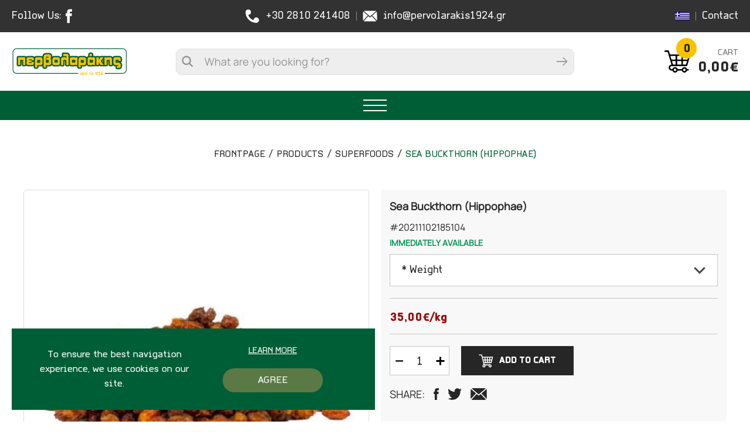

--- FILE ---
content_type: text/html; charset=UTF-8
request_url: https://www.pervolarakis1924.gr/en/products/superfoods/sea-buckthorn-hippophae
body_size: 20097
content:



<!doctype html>
<!--[if lt IE 7]>
<html class="no-js lt-ie9 lt-ie8 lt-ie7">    <![endif]-->
<!--[if IE 7]>
<html class="no-js lt-ie9 lt-ie8">            <![endif]-->
<!--[if IE 8]>
<html class="no-js lt-ie9">                <![endif]-->
<!--[if gt IE 8]><!-->
<html class="no-js" lang="en">    <!--<![endif]-->

<head>
    <!--
     _______________________________________________________________________________________________________________________________
    |			||																													|
    |	HEAD	||										1.	META & TITLE    														|
    |___________||__________________________________________________________________________________________________________________|

    -->
    <meta charset="utf-8">
    <meta http-equiv="X-UA-Compatible" content="IE=Edge"/>
    <title>Sea Buckthorn (hippophae), Superfoods | pervolarakis1924.gr/en</title>

    <!--
     _______________________________________________________________________________________________________________________________
    |			||																													|
    |	HEAD	||										2.	FAVICON                                                                 |
    |___________||__________________________________________________________________________________________________________________|

    -->
    <link rel="icon" href="https://www.pervolarakis1924.gr/favicon.ico?v=8">

    <!--
     _______________________________________________________________________________________________________________________________
    |			||																													|
    |	HEAD	||										3.	META            														|
    |___________||__________________________________________________________________________________________________________________|

    -->
    <meta name="viewport" content="width=device-width, initial-scale=1.0"/>
    <meta name="description" content="Sea buckthorn is one of the most important foods that nature has given us. Its name is complex and comes from the word "horse" and "phaos", which means gl...">

    <meta property="og:title"        content="Sea Buckthorn (hippophae), Superfoods | pervolarakis1924.gr/en"/>
    <meta property="og:description"  content="Sea buckthorn is one of the most important foods that nature has given us. Its name is complex and comes from the word "horse" and "phaos", which means gl..."/>

    <meta property="og:image"        content="https://static.pervolarakis1924.gr/files/products/superfoods/sea-buckthorn.jpg"/>

    <meta property="fb:app_id"       content="430430742111092"/>
    <meta property="og:type"         content="website"/>
    <meta property="og:url"          content="https://www.pervolarakis1924.gr/en/products/nutrition/sea-buckthorn-hippophae"/>
    <meta property="og:updated_time" content="2026-01-21 21:18:52"/>
    <meta property="og:site_name"    content="https://www.pervolarakis1924.gr/"/>
    <meta property="og:locale"       content="en_EN"/>    

    <!--
     _______________________________________________________________________________________________________________________________
    |			||																													|
    |	HEAD	||										5.	MULTILINGUAL      														|
    |___________||__________________________________________________________________________________________________________________|

    -->
            <link rel="alternate" hreflang="el" href="https://www.pervolarakis1924.gr/el/proionta/ypertrofes/ippofaes-hippophae"/>
        
    <!--
     _______________________________________________________________________________________________________________________________
    |			||																													|
    |	HEAD	||										6. PRELOAD FONTS      														|
    |___________||__________________________________________________________________________________________________________________|

    -->
    <link rel="preload" href="https://www.pervolarakis1924.gr/fonts/CFArmadilloStd-Bold.woff2" as="font" type="font/woff2" crossorigin>
    <link rel="preload" href="https://www.pervolarakis1924.gr/fonts/CFArmadilloStd-Medium.woff2" as="font" type="font/woff2" crossorigin>
    <link rel="preload" href="https://www.pervolarakis1924.gr/fonts/CFArmadilloStd-Light.woff2" as="font" type="font/woff2" crossorigin>
    <link rel="preload" href="https://www.pervolarakis1924.gr/fonts/Manrope-Regular.woff2" as="font" type="font/woff2" crossorigin>

    <!--
     _______________________________________________________________________________________________________________________________
    |			||																													|
    |	HEAD	||										7. PRELOAD IMGS      														|
    |___________||__________________________________________________________________________________________________________________|

    -->

    <!--
     _______________________________________________________________________________________________________________________________
    |			||																													|
    |	HEAD	||										8. CSS (STYLES)      														|
    |___________||__________________________________________________________________________________________________________________|

    -->
        
<!--
 ___________________________________
|           |               |       |
| CSS       | DEFAULT       |  7.1  |
|___________|_______________|_______|

-->
<style>html{line-height:1.15;-ms-text-size-adjust:100%;-webkit-text-size-adjust:100%;text-size-adjust:100%}body{margin:0;padding:0;counter-reset:excursions-cntr;-ms-overflow-style:none;scrollbar-width:none}.container::-webkit-scrollbar{display:none}input,select,textarea{-webkit-appearance:none}#body-wrapper{max-width:2560px;margin:0 auto;position:relative;z-index:50;min-height:100vh}article,aside,footer,header,nav,section{display:block}h1{font-size:2em;margin:.67em 0}figcaption,figure,main{display:block}figure{margin:1em 40px}a{background-color:transparent;-webkit-text-decoration-skip:objects;text-decoration-skip:objects}audio,video{display:inline-block}img{border-style:none;max-width:100%!important;max-height:100%!important;margin:0 auto}svg:not(:root){overflow:hidden}[type="checkbox"],[type="radio"]{box-sizing:border-box;padding:0}[type="search"]{-webkit-appearance:textfield;-moz-appearance:textfield;outline-offset:-2px}[type="search"]::-webkit-search-cancel-button,[type="search"]::-webkit-search-decoration{-webkit-appearance:none}html{color:#222;font-size:1em;line-height:1.4}audio,canvas,iframe,img,svg,video{vertical-align:middle}body,html{width:100%;margin:0;padding:0;font-family:'Roboto',sans-serif;color:#1a1a1a;line-height:1}h1,h2,h3,h4,h5,h6{font-family:'Roboto',sans-serif;color:#1a1a1a;margin:0;padding:0;line-height:1;font-weight:400}a{display:block;text-decoration:none;outline:none}img{display:block}*{-webkit-tap-highlight-color:rgba(255,255,255,0);-webkit-box-sizing:border-box;-moz-box-sizing:border-box;box-sizing:border-box;-webkit-font-smoothing:antialiased;-webkit-tap-highlight-color:transparent;font-kerning:none;-webkit-text-rendering:optimizeSpeed;text-rendering:optimizeSpeed}figure{margin:0;padding:0}input,textarea{-webkit-user-select:text!important;-ms-user-select:text!important;user-select:text!important}button,input,optgroup,select,textarea{font-family:sans-serif;font-size:100%;line-height:1.15;margin:0}button,input{overflow:visible}button,select{text-transform:none}button,html [type="button"],[type="reset"],[type="submit"]{-webkit-appearance:button;-moz-appearance:button}body{position:relative}.wd{width:calc(100% - 40px);margin:0 auto}.wdb{width:calc(100% - 20px);margin:0 auto}.wdf{width:100%}.wd--xl{max-width:1700px}.wd--l{max-width:1500px}.wd--m{max-width:1300px}.wd--s{max-width:1100px}.wd--xs{max-width:1000px}.clb{color:#262626}.img{position:absolute;top:0;left:0;width:100%;height:100%;object-fit:cover}.img--contain{object-fit:contain!important}#main-content{background-color:#fff;position:relative}@media only screen and (min-width: 1000px){.mobileOnly{display:none!important}.tabletOnly{display:none!important}.notDesktop{display:none!important}}@media only screen and (min-width: 765px) and (max-width: 999px){.mobileOnly{display:none!important}.desktopOnly{display:none!important}.notTablet{display:none!important}}@media only screen and (max-width: 999px){.wd{width:calc(100% - 20px)}}@media only screen and (max-width: 764px){.tabletOnly{display:none!important}.desktopOnly{display:none!important}.notMobile{display:none!important}}</style>
<link rel="stylesheet" href="https://www.pervolarakis1924.gr/css/default_non_critical.css?v=83">
<link rel="stylesheet" href="https://www.pervolarakis1924.gr/css/nl-accordion.css?v=83">

<!--
 ___________________________________
|           |               |       |
| CSS       | HEADER        |  7.2  |
|___________|_______________|_______|

-->
<link rel="stylesheet" href="https://www.pervolarakis1924.gr/css/header.css?v=83">
<link rel="stylesheet" href="https://www.pervolarakis1924.gr/css/cookies.css?v=83">
<link rel="stylesheet" href="https://www.pervolarakis1924.gr/css/menu.css?v=83">
<link rel="stylesheet" href="https://www.pervolarakis1924.gr/css/miniCart.css?v=83">
<link rel="stylesheet" href="https://www.pervolarakis1924.gr/css/search.css?v=83">
<link rel="stylesheet" href="https://www.pervolarakis1924.gr/css/loader.css?v=83">

<!--
 ___________________________________
|           |               |       |
| CSS       | PER MODULE    |  7.3  |
|___________|_______________|_______|

-->

    <link rel="stylesheet" href="https://www.pervolarakis1924.gr/css/products.css?v=83">
    <link rel="stylesheet" href="https://www.pervolarakis1924.gr/css/product.css?v=83">

<!--
 ___________________________________
|           |               |       |
| CSS       | FOOTER        |  7.4  |
|___________|_______________|_______|

-->
<link rel="stylesheet" href="https://www.pervolarakis1924.gr/css/footer.css?v=83">
    <!--
     _______________________________________________________________________________________________________________________________
    |			||																													|
    |	HEAD	||										10.	VIEWER (FANCYBOX)   												    |
    |___________||__________________________________________________________________________________________________________________|

    -->
            <link rel="stylesheet" type="text/css" href="https://static.pervolarakis1924.gr/js/viewer/dist/jquery.fancybox.min.css" media="print" onload="this.media='all'"/>
    
    <!--
     _______________________________________________________________________________________________________________________________
    |			||																													|
    |	HEAD	||										11.	PNF, THANKYOU, RESERVATION                                              |
    |___________||__________________________________________________________________________________________________________________|
    -->
                <link rel="canonical" href="https://www.pervolarakis1924.gr/en/products/nutrition/sea-buckthorn-hippophae">
            <meta content="index, follow" name="robots"/> 
    <!--
     _______________________________________________________________________________________________________________________________
    |			||																													|
    |	HEAD	||										12.	TELEPHONE HOVER CANCELLATION                                            |
    |___________||__________________________________________________________________________________________________________________|

    -->
    <meta name="format-detection" content="telephone=no">

        <!-- Google Tag Manager -->
<script>(function(w,d,s,l,i){w[l]=w[l]||[];w[l].push({'gtm.start':
            new Date().getTime(),event:'gtm.js'});var f=d.getElementsByTagName(s)[0],
                                                      j=d.createElement(s),dl=l!='dataLayer'?'&l='+l:'';j.async=true;j.src=
        'https://www.googletagmanager.com/gtm.js?id='+i+dl;f.parentNode.insertBefore(j,f);
    })(window,document,'script','dataLayer','GTM-PDFVMNC');</script>
<!-- End Google Tag Manager --></head>

<body class="">
<!-- Google Tag Manager (noscript) -->
<noscript><iframe src="https://www.googletagmanager.com/ns.html?id=GTM-PDFVMNC" height="0" width="0" style="display:none;visibility:hidden"></iframe></noscript>
<!-- End Google Tag Manager (noscript) --><input type="hidden" name="page_module" id="page_module" value="products">
<input type="hidden" name="globalLang" id="globalLang" value="en">
<input type="hidden" name="globalLangId" id="globalLangId" value="7">

<!--
 _______________________________________________________________________________________________________________________________
|			||																													|
|	BODY	||										-2.	GOOGLE ANALYTICS														|
|___________||__________________________________________________________________________________________________________________|

-->

<!--
 _______________________________________________________________________________________________________________________________
|			||																													|
|	BODY	||										-1.	CANVAS LOADER & CUSTOM CURSOR											|
|___________||__________________________________________________________________________________________________________________|

-->
<div id="body-wrapper">
    <!--
     _______________________________________________________________________________________________________________________________
    |			||																													|
    |	BODY	||										1.	DIALOGS																	|
    |___________||__________________________________________________________________________________________________________________|

    -->
    <div class="dialog_box" id="dialog_box">
    <div class="dialog_title" id="dialog_title"></div>
    <ul class="dialog_product" id="dialog_product"></ul>
    <div class="dialog_buttons" id="dialog_buttons"></div>
</div>

<div class="dialog__bg tr tr--op" id="dialog_bg"></div>
    <!--
     _______________________________________________________________________________________________________________________________
    |			||																													|
    |	BODY	||										2. HEADER                                                                   |
    |___________||__________________________________________________________________________________________________________________|

    -->
        <header id="header" class="header tr tr--h"><div class="header__top desktopOnly">
    <!-- FOLLOW -->
    <div class="header__socials">
        <span class="header__text">Follow us:</span>

        <a href="https://www.facebook.com/bacharika.pervolarakis" target="_blank" rel="noreferrer" class="header__link" aria-label="Follow us on Facebook"
           title="Follow us on Facebook">
            <svg xmlns="http://www.w3.org/2000/svg" viewBox="0 0 8 17">
                <path class="tr tr--f" fill="#fff" d="M5.2 5.4V4.1c0-.6.4-.8.8-.8h1.8V.5H5.2c-2.7 0-3.3 2-3.3 3.3v1.4H.3v3.3h1.6v8H5v-8h2.3l.1-1.2.2-2-2.4.1z"/>
            </svg>
        </a>

            </div>

    <!-- LINKS -->
    <div class="header__flex">
        <a href="tel:+302810241408" class="header__link" aria-label="Call us">
            <svg xmlns="http://www.w3.org/2000/svg" viewBox="0 0 20 20">
                <path fill="#fff" class="tr tr--f"
                      d="M15.5 19.2c1.9 0 3.7-1.6 3.7-3.7 0-2-1.7-3.7-3.7-3.7-2.1 0-3.7 1.7-3.7 3.8-3.4-1.2-6.2-3.9-7.3-7.3 2.1 0 3.8-1.6 3.8-3.7 0-2-1.7-3.7-3.7-3.7S.9 2.5.9 4.5C.6 12 7.1 19.2 15.5 19.2z"/>
            </svg>
            +30 2810 241408        </a>
        <div class="header__separator"></div>
        <a href="mailto:info@pervolarakis1924.gr" class="header__link" aria-label="Our email">
            <svg xmlns="http://www.w3.org/2000/svg" viewBox="0 0 23 18">
                <path fill="#fff" class="tr tr--f"
                      d="M22.5 14.5c0 .5-.1.9-.4 1.3l-7-7.8L22 2c.3.4.4.9.4 1.5l.1 11zm-11-5l9.6-8.4c-.4-.2-.8-.3-1.3-.3H3.2c-.5 0-.9.1-1.3.3l9.6 8.4zm2.7-.5L12 10.9c-.1.1-.3.2-.5.2s-.3-.1-.5-.2L8.8 9l-7.1 7.9c.4.3.9.4 1.5.4h16.6c.5 0 1-.2 1.5-.4L14.2 9zM.9 2c-.3.4-.4.9-.4 1.5v11c0 .5.1.9.4 1.3l7-7.8-7-6z"/>
            </svg>
            info@pervolarakis1924.gr        </a>
    </div>

    <!-- CONTACT & LANG -->
    <div class="header__flex header__flex--right">
                    <a aria-label="el" href="https://www.pervolarakis1924.gr/el/proionta/ypertrofes/ippofaes-hippophae" class="language tr tr--c">
                                    <img src="https://www.pervolarakis1924.gr/img/imageNotFound.svg"
                         data-srcset="https://static.pervolarakis1924.gr/files/languages/greek-flag.svg" class="lazy language__img"
                         alt="Ελ">
                            </a>
            <div class="header__separator"></div>
                <a href="https://www.pervolarakis1924.gr/en/contact" class="header__link">Contact</a>
    </div>
</div>
<div class="header__inner tr tr--h">
    <!-- LOGO -->
    <a aria-label="pervolarakis1924.gr/en" class="header__logo tr tr--all" href="https://www.pervolarakis1924.gr/en">
        <img src="https://www.pervolarakis1924.gr/img/imageNotFound.svg"
             data-srcset="https://www.pervolarakis1924.gr/img/logos/logo.svg" class="lazy img img--contain" alt="pervolarakis1924.gr/en">
    </a>

    <!-- SEARCH -->
    <div class="search__outer tr tr--op">
        <div class="search__responsiveRow notDesktop">
            <div class="search__title">Search</div>
            <div class="search__close" id="searchClose">
                <svg xmlns="http://www.w3.org/2000/svg" viewBox="0 0 13 13">
                    <path fill="#262626"
                          d="M12.3 2.7L8.5 6.4l3.8 3.8c.6.6.6 1.5 0 2-.3.3-.6.4-1 .4s-.7-.1-1-.4L6.5 8.5l-3.8 3.8c-.3.3-.6.4-1 .4s-.7-.1-1-.4c-.6-.6-.6-1.5 0-2l3.8-3.8L.7 2.7C.1 2.1.1 1.2.7.7c.6-.6 1.5-.6 2 0l3.8 3.8L10.3.7c.6-.6 1.5-.6 2 0 .5.5.5 1.4 0 2z"/>
                </svg>
            </div>
        </div>
        <form class="search__form" action="javascript:void(0);" autocomplete="off" novalidate id="mainSearchForm" aria-label="What are you looking for?">
            <div class="search__magnifier tr tr--bg" id="searchMagnifier">
                <svg xmlns="http://www.w3.org/2000/svg" viewBox="0 0 20 20">
                    <path fill="#939393"
                          d="M14.5 12.8c.9-1.3 1.5-2.9 1.5-4.6C16 3.9 12.5.4 8.2.4S.5 3.9.5 8.2 3.9 16 8.2 16c1.7 0 3.3-.6 4.6-1.5l5.1 5.1 1.7-1.7c-.1 0-5.1-5.1-5.1-5.1zm-6.3.8c-3 0-5.4-2.4-5.4-5.4s2.4-5.4 5.4-5.4 5.4 2.4 5.4 5.4-2.4 5.4-5.4 5.4z"/>
                </svg>
            </div>
            <label for="searchInput" style="display: none!important">What are you looking for?</label>
            <input type="search" placeholder="What are you looking for?"
                   class="search__input" name="searchInput" id="searchInput" value="">
            <button type="submit" class="search__submit tr tr--bg" id="searchSubmit" aria-label="Submit search">
                <svg xmlns="http://www.w3.org/2000/svg" viewBox="0 0 20 16">
                    <path fill="#939393" fill-rule="evenodd"
                          d="M12.3 15.3l7.2-7.2v-.3L12.3.6H12l-.9 1 5.7 5.7H1.2c-.4 0-.8.4-.8.8s.4.8.8.8h15.4l-5.5 5.6.9.9c.1 0 .2 0 .3-.1z"
                          clip-rule="evenodd"/>
                </svg>
            </button>
        </form>
        <div class="search tr tr--op" id="search">
    <div class="search__inner">
        <section class="search__message" id="searchMessage">
            <h3 class="search__h3 db db-c">We are sorry</h3><span class="search__span">No products were found matching your search criteria.<br>Please try again.</span></section>

                    <div class="search__product" id="searchProduct-1" data-href="https://www.pervolarakis1924.gr/en/products">

            </div>
                    <div class="search__product" id="searchProduct-2" data-href="https://www.pervolarakis1924.gr/en/products">

            </div>
                    <div class="search__product" id="searchProduct-3" data-href="https://www.pervolarakis1924.gr/en/products">

            </div>
                    <div class="search__product" id="searchProduct-4" data-href="https://www.pervolarakis1924.gr/en/products">

            </div>
        
        <a href="" data-href="https://www.pervolarakis1924.gr/en/products" data-home-href="https://www.pervolarakis1924.gr/" class="search__more tr tr--bg" id="searchMore"
           aria-label="">
            <span>All results</span>
        </a>
    </div>
</div>    </div>

    <!-- CART + MOBILE, TABLET -->
    <div class="header__cart">
        <div class="header__mobile notDesktop">
                            <a aria-label="el" href="https://www.pervolarakis1924.gr/el/proionta/ypertrofes/ippofaes-hippophae"
                   class="language language--tablet tr tr--c ">
                                            <img src="https://www.pervolarakis1924.gr/img/imageNotFound.svg"
                             data-srcset="https://static.pervolarakis1924.gr/files/languages/greek-flag.svg" class="lazy language__img"
                             alt="Ελ">
                                    </a>
            
            <a href="tel:+302810241408" class="header__link">
                <svg xmlns="http://www.w3.org/2000/svg" viewBox="0 0 20 20">
                    <path fill="#fff" class="tr tr--f"
                          d="M15.5 19.2c1.9 0 3.7-1.6 3.7-3.7 0-2-1.7-3.7-3.7-3.7-2.1 0-3.7 1.7-3.7 3.8-3.4-1.2-6.2-3.9-7.3-7.3 2.1 0 3.8-1.6 3.8-3.7 0-2-1.7-3.7-3.7-3.7S.9 2.5.9 4.5C.6 12 7.1 19.2 15.5 19.2z"/>
                </svg>
                <span style="display: none!important;">+30 2810 241408</span>
            </a>

            <a href="mailto:info@pervolarakis1924.gr" class="header__link">
                <svg xmlns="http://www.w3.org/2000/svg" viewBox="0 0 23 18">
                    <path fill="#fff" class="tr tr--f"
                          d="M22.5 14.5c0 .5-.1.9-.4 1.3l-7-7.8L22 2c.3.4.4.9.4 1.5l.1 11zm-11-5l9.6-8.4c-.4-.2-.8-.3-1.3-.3H3.2c-.5 0-.9.1-1.3.3l9.6 8.4zm2.7-.5L12 10.9c-.1.1-.3.2-.5.2s-.3-.1-.5-.2L8.8 9l-7.1 7.9c.4.3.9.4 1.5.4h16.6c.5 0 1-.2 1.5-.4L14.2 9zM.9 2c-.3.4-.4.9-.4 1.5v11c0 .5.1.9.4 1.3l7-7.8-7-6z"/>
                </svg>
                <span style="display: none!important;">info@pervolarakis1924.gr</span>
            </a>

            <div class="header__link" id="responsiveMagnifier">
                <svg xmlns="http://www.w3.org/2000/svg" viewBox="0 0 20 20">
                    <path fill="#262626"
                          d="M14.5 12.8c.9-1.3 1.5-2.9 1.5-4.6C16 3.9 12.5.4 8.2.4S.5 3.9.5 8.2 3.9 16 8.2 16c1.7 0 3.3-.6 4.6-1.5l5.1 5.1 1.7-1.7c-.1 0-5.1-5.1-5.1-5.1zm-6.3.8c-3 0-5.4-2.4-5.4-5.4s2.4-5.4 5.4-5.4 5.4 2.4 5.4 5.4-2.4 5.4-5.4 5.4z"/>
                </svg>
            </div>
        </div>

        <a aria-label="View cart" class="header__cartToggle" id="miniCartButton">
            <div class="header__cartLeft">
                <svg class="header__cartSvg" xmlns="http://www.w3.org/2000/svg" viewBox="0 0 46 40">
                    <path d="M13.2 27.9h25.4c.6 0 1.1-.4 1.3-.9l5.2-17.4c.1-.4 0-.8-.2-1.2-.2-.3-.6-.5-1.1-.5H10.4L8.7 2c-.2-.5-.7-.9-1.3-.9H2.2c-.7 0-1.3.6-1.3 1.3 0 .7.6 1.3 1.3 1.3h4.3l1.8 5.9v.1L13 25.4c-2.7.2-4.8 2.4-4.8 5.1 0 2.8 2.3 5.1 5.1 5.1h1.3c.6 2 2.4 3.4 4.5 3.4s3.9-1.4 4.5-3.4h7c.6 2 2.4 3.4 4.5 3.4s3.9-1.4 4.5-3.4h1.7c.7 0 1.3-.6 1.3-1.3S42 33 41.3 33h-1.7c-.6-2-2.4-3.4-4.5-3.4S31.2 31 30.6 33h-7c-.6-2-2.4-3.4-4.5-3.4S15.2 31 14.6 33h-1.3c-1.4 0-2.5-1.1-2.5-2.5-.1-1.5 1.1-2.6 2.4-2.6zm19.3-17.3h9.6l-1.8 6.1h-7.8v-6.1zm0 8.6h7l-1.8 6.1h-5.2v-6.1zm-9.7-8.6h7.1v6.1h-7.1v-6.1zm0 8.6h7.1v6.1h-7.1v-6.1zm-2.7 6.1h-4.5l-1.8-6.1h6.3v6.1zm-8.9-14.7h8.9v6.1H13l-1.8-6.1zM35 32.2c1.1 0 2.1.9 2.1 2.1s-.9 2.1-2.1 2.1-2.1-.9-2.1-2.1 1-2.1 2.1-2.1zm-16 0c1.1 0 2.1.9 2.1 2.1s-.9 2.1-2.1 2.1-2-1-2-2.2.9-2 2-2z"/>
                </svg>
                <span class="header__cartCount" id="miniCartCircle"><span
                            class="fontFix">0</span></span>
            </div>

            <div class="header__cartRight">
                <div class="header__cartTitle db db-r">Cart</div>
                <span class="db db-r header__cartPrice miniCartPrice"
                      id="miniCartPrice">0,00€</span>
            </div>
        </a>
        <div class="miniCart" id="miniCart">
    <!-- PRODUCTS -->
    <div class="miniCart__inner">
        <ul class="miniCart__ul">
                    </ul>
    </div>

    <!-- SUM (MOBILE) -->
    <span class="miniCartPrice mobileOnly" id="miniCartPriceMobile">
        <span>Total:</span><span>0,00€</span></span>

    <!-- GO TO CART -->
        <a class="miniCart__link tr tr--bg " href="https://www.pervolarakis1924.gr/en/cart"
       aria-label="Proceed to miniCart">View cart</a>

    <!-- WARNING -->
    <div class="miniCart__warning   visible ">
        <div class="miniCart__warningSign">
            <svg xmlns="http://www.w3.org/2000/svg" id="Capa_1" x="0" y="0" version="1.1" viewBox="0 0 60 60" xml:space="preserve"><style>.st0 {fill: #b2b2b2}</style>
                <path d="M20.3 44.5c-3.1 0-5.6 2.5-5.6 5.6 0 3.1 2.5 5.6 5.6 5.6 3.1 0 5.6-2.5 5.6-5.6 0-3.1-2.5-5.6-5.6-5.6zm0 8.7c-1.7 0-3.1-1.4-3.1-3.1 0-1.7 1.4-3.1 3.1-3.1s3.1 1.4 3.1 3.1c0 1.7-1.4 3.1-3.1 3.1zM44 44.5c-3.1 0-5.6 2.5-5.6 5.6 0 3.1 2.5 5.6 5.6 5.6s5.6-2.5 5.6-5.6c0-3.1-2.5-5.6-5.6-5.6zm0 8.7c-1.7 0-3.1-1.4-3.1-3.1 0-1.7 1.4-3.1 3.1-3.1 1.7 0 3.1 1.4 3.1 3.1 0 1.7-1.4 3.1-3.1 3.1zM56.6 11.8c-.3-.3-.6-.5-1-.5l-40.5-.6L14 7.4c-.8-2.3-2.9-3.8-5.4-3.9H4.5c-.7 0-1.2.6-1.2 1.2S3.8 6 4.5 6h4.2c1.4 0 2.5.9 3 2.2L19.5 32l-.6 1.4c-.7 1.8-.5 3.8.6 5.4 1 1.6 2.8 2.6 4.7 2.6h24.2c.7 0 1.2-.6 1.2-1.2S49 39 48.3 39H24.1c-1.1 0-2-.6-2.6-1.5-.6-.9-.7-2-.3-3l.5-1.1 26.2-2.7c2.9-.3 5.2-2.4 5.9-5.2l3-12.5c.1-.5.1-.9-.2-1.2zm-5.2 13c-.4 1.8-1.9 3.2-3.8 3.3l-25.9 2.7-5.8-17.5 38.1.5-2.6 11z"
                      class="st0"/></svg>
            Your cart is empty        </div>
    </div>
</div>    </div>
</div>
<nav class="menu tr tr--tf" id="menu">
        <ul class="menu__ul">
    <li class="menu__mobileRow mobileOnly">
        <div class="menu__close" id="menuCloseButton">
            <svg xmlns="http://www.w3.org/2000/svg" viewBox="0 0 13 13">
                <path fill="#262626"
                      d="M12.3 2.7L8.5 6.4l3.8 3.8c.6.6.6 1.5 0 2-.3.3-.6.4-1 .4s-.7-.1-1-.4L6.5 8.5l-3.8 3.8c-.3.3-.6.4-1 .4s-.7-.1-1-.4c-.6-.6-.6-1.5 0-2l3.8-3.8L.7 2.7C.1 2.1.1 1.2.7.7c.6-.6 1.5-.6 2 0l3.8 3.8L10.3.7c.6-.6 1.5-.6 2 0 .5.5.5 1.4 0 2z"/>
            </svg>
        </div>
                    <a aria-label="el" href="https://www.pervolarakis1924.gr/el/proionta/ypertrofes/ippofaes-hippophae" class="language tr tr--c">
                                    <img src="https://www.pervolarakis1924.gr/img/imageNotFound.svg"
                         data-srcset="https://static.pervolarakis1924.gr/files/languages/greek-flag.svg" class="lazy language__img"
                         alt="Ελ">
                            </a>
            </li>

    <li class="menu__back visible">
        <span>Products</span>
    </li>
                <li class="menu__li tr tr--c "
                id="li__spices">
                <a  href="https://www.pervolarakis1924.gr/en/products/spices"                         class="menu__topLink">
                    <span class="fontFix">Spices</span>

                                    </a>

                            </li>
                    <li class="menu__li tr tr--c "
                id="li__herbal-tea">
                <a  href="https://www.pervolarakis1924.gr/en/products/herbal-tea"                         class="menu__topLink">
                    <span class="fontFix">Herbal Tea</span>

                                    </a>

                            </li>
                    <li class="menu__li tr tr--c "
                id="li__tea">
                <a  href="https://www.pervolarakis1924.gr/en/products/tea"                         class="menu__topLink">
                    <span class="fontFix">Tea</span>

                                    </a>

                            </li>
                    <li class="menu__li tr tr--c selected"
                id="li__superfoods">
                <a  href="https://www.pervolarakis1924.gr/en/products/superfoods"                         class="menu__topLink">
                    <span class="fontFix">Superfoods</span>

                                    </a>

                            </li>
                    <li class="menu__li tr tr--c "
                id="li__nutrition">
                <a  href="https://www.pervolarakis1924.gr/en/products/nutrition"                         class="menu__topLink">
                    <span class="fontFix">Nutrition</span>

                                    </a>

                            </li>
                    <li class="menu__li tr tr--c "
                id="li__pastry">
                <a  href="https://www.pervolarakis1924.gr/en/products/pastry"                         class="menu__topLink">
                    <span class="fontFix">Pastry</span>

                                    </a>

                            </li>
                    <li class="menu__li tr tr--c "
                id="li__essential-oils">
                <a  href="https://www.pervolarakis1924.gr/en/products/essential-oils"                         class="menu__topLink">
                    <span class="fontFix">Essential oils</span>

                                    </a>

                            </li>
                    <li class="menu__li tr tr--c "
                id="li__oils">
                <a  href="https://www.pervolarakis1924.gr/en/products/oils"                         class="menu__topLink">
                    <span class="fontFix">Oils</span>

                                    </a>

                            </li>
                    <li class="menu__li tr tr--c "
                id="li__cosmetics">
                <a  href="https://www.pervolarakis1924.gr/en/products/cosmetics"                         class="menu__topLink">
                    <span class="fontFix">Cosmetics</span>

                                    </a>

                            </li>
                    <li class="menu__li tr tr--c "
                id="li__organic">
                <a  href="https://www.pervolarakis1924.gr/en/products/organic"                         class="menu__topLink">
                    <span class="fontFix">Organic</span>

                                    </a>

                            </li>
                    <li class="menu__li tr tr--c "
                id="li__ecclesiastical">
                <a  href="https://www.pervolarakis1924.gr/en/products/ecclesiastical"                         class="menu__topLink">
                    <span class="fontFix">Ecclesiastical</span>

                                    </a>

                            </li>
                    <li class="menu__li tr tr--c "
                id="li__chemicals">
                <a  href="https://www.pervolarakis1924.gr/en/products/chemicals"                         class="menu__topLink">
                    <span class="fontFix">Chemicals</span>

                                    </a>

                            </li>
                    <li class="menu__li tr tr--c "
                id="li__various">
                <a  href="https://www.pervolarakis1924.gr/en/products/various"                         class="menu__topLink">
                    <span class="fontFix">Various</span>

                                    </a>

                            </li>
        </ul>


    <div class="hamburger" id="hamburger">
        <div class="hamburger__line hamburger__line--top tr tr--tf"></div>
        <div class="hamburger__line hamburger__line--middle tr tr--op"></div>
        <div class="hamburger__line hamburger__line--bottom tr tr--tf"></div>
    </div>
</nav></header>

    <!--
     _______________________________________________________________________________________________________________________________
    |			||																													|
    |	BODY	||										3.	MENUs (DESKTOP & MOBILE)                                                |
    |___________||__________________________________________________________________________________________________________________|

    -->

    <!--
     _______________________________________________________________________________________________________________________________
    |			||																													|
    |	BODY	||										4.	COOKIES                                                                 |
    |___________||__________________________________________________________________________________________________________________|

    -->
        <div class="cookies-container" id="cookies-container">
        <div class="cookiesText db db-c">To ensure the best navigation experience, we use cookies on our site.</div>

                <div class="cookiesRight">
            <a class="cookies-accept-link tr tr--c" href="https://www.pervolarakis1924.gr/en/cookies-policy"
               id="cookies-accept-link"
               aria-label="Cookies read more button">Learn more</a>
            <button class="cookies-accept-button tr tr--bg tr tr--c">Agree</button>
        </div>
    </div>

    <!--
     _______________________________________________________________________________________________________________________________
    |			||																													|
    |	BODY	||										5.	CART                                                                    |
    |___________||__________________________________________________________________________________________________________________|

    -->

    <!--
     _______________________________________________________________________________________________________________________________
    |			||																													|
    |	BODY	||										6.	LOADER                                                                  |
    |___________||__________________________________________________________________________________________________________________|

    -->
    <div class="loader" id="loader">
    <div class="loader__symbol">
        <svg xmlns="http://www.w3.org/2000/svg" stroke="#fff" viewBox="0 0 38 38">
            <g fill="none" fill-rule="evenodd" stroke-width="2" transform="translate(1 1)">
                <circle cx="18" cy="18" r="18" stroke-opacity=".5" stroke="#005e36"/>
                <path stroke="#fff" d="M36 18c0-9.94-8.06-18-18-18">
                    <animateTransform attributeName="transform" dur="1s" from="0 18 18" repeatCount="indefinite" to="360 18 18" type="rotate"/>
                </path>
            </g>
        </svg>
    </div>
</div>
    <!--
     _______________________________________________________________________________________________________________________________
    |			||																													|
    |	BODY	||										7.	MAIN CONTENT                                                            |
    |___________||__________________________________________________________________________________________________________________|

    -->
    <div id="main-content" class=""><input type="hidden" name="pageModule" id="pageModule" value="products">
<input type="hidden" name="productId" id="productId" value="622">
<input type="hidden" name="productPrice" id="productPrice" value="35">

<nav class="breadcrumb">
    <a aria-label="Frontpage" class="breadcrumb__link" href="https://www.pervolarakis1924.gr/en">Frontpage</a>

            <a aria-label="Products" class="breadcrumb__link "
                            href="https://www.pervolarakis1924.gr/en/products"
                    >
            Products        </a>
    
            <a aria-label="Superfoods" class="breadcrumb__link "
                            href="https://www.pervolarakis1924.gr/en/products/superfoods"
                    >
            Superfoods        </a>
    
    <a aria-label="Sea Buckthorn (Hippophae)"
       class="breadcrumb__link breadcrumb__link--current"
       href="https://www.pervolarakis1924.gr/en/products/nutrition/sea-buckthorn-hippophae">
        Sea Buckthorn (Hippophae) </a>
</nav>
<div class="top d1200">
    <div class="top__pane">
        <div class="carousel">
                            <a href="https://static.pervolarakis1924.gr/files/products/superfoods/sea-buckthorn.jpg" class="fancybox carousel__product tr tr--bd" data-fancybox="fancybox-form-terms"
                   aria-label="Sea Buckthorn (Hippophae) (1)"
                   data-caption="Sea Buckthorn (Hippophae) (1)">
                    <picture class="carousel__picture pct">
                                                    <source data-srcset="https://static.pervolarakis1924.gr/580xauto/products/superfoods/sea-buckthorn.jpg" media="(min-width: 765px)">
                            <source data-srcset="https://static.pervolarakis1924.gr/360xauto/products/superfoods/sea-buckthorn.jpg" media="(min-width: 0px)">
                            <img data-srcset="https://static.pervolarakis1924.gr/580xauto/products/superfoods/sea-buckthorn.jpg" class="lazy img img--contain" alt="Sea Buckthorn (Hippophae)">
                                            </picture>

                    <!-- LABELS -->
                    <span class="product__labels product__labels--alt">
                                            </span>

                    <!-- BIO -->
                                    </a>
                    </div>

        <div class="carousel--thumbs">
                    </div>
    </div>

    <section class="top__pane top__pane--right">
        <!-- TITLE -->
        <h1 class="h1 db">Sea Buckthorn (Hippophae)</h1>

        <!-- CODE -->
                    <div class="product__code"><span class="product__highlight">#20211102185104</span></div>
        
        <!-- AVAILABILITY -->
                    <span class="availability availability__green db">
                Immediately available</span>
        
        <!-- BRAND -->
        
        <!-- BIO TEXT -->
        
        <!-- COLOR VARIATIONS -->
        
        <!-- PRICE OR CALL -->
                    <!-- VARIABLES -->
                                <div class="variable__container">
                        <div class="variable__accordion nl-accordion">
                            <ul class="variable__ul">
                                <li class="variable__li">
                                    <input type="radio" id="nl-radio-1" name="nl-radio" class="nl-radio variable__input"/>
                                    <label class="nl-label variable__label" for="nl-radio-1"
                                           data-id-top="1">
                                        <span class="variable__title"
                                              data-title="* Weight">
                                        *                                        Weight                                    </span>
                                        <span class="variable__arrow">
                                            <svg xmlns="http://www.w3.org/2000/svg" viewBox="0 0 15 9">
                                                <path fill="#494949"
                                                      d="M14.7 1.8L7.6 8.9c0 .1-.2.1-.2 0L.3 1.8c-.1-.1-.1-.2 0-.3L1.8 0l5.5 5.5c.1.1.2.1.3 0L13.2 0l1.6 1.6s0 .2-.1.2z"/></svg>
                                        </span>
                                    </label>

                                    <div class="nl-content variable__content">
                                                                                        <div class="variable_row">
                                                    <input type="hidden"
                                                           name="variable_3"
                                                           id="variable_3"
                                                           class="variable__input"
                                                           value="0">
                                                    <label for="variable_3"
                                                           class="variable__label checkboxRadio variable
                                                       "
                                                           data-id="3"
                                                           data-parent-id="1">
                                                        <span class="label__span">
                                                            100 grams                                                                                                                    </span>
                                                    </label>
                                                </div>
                                                                                            <div class="variable_row">
                                                    <input type="hidden"
                                                           name="variable_5"
                                                           id="variable_5"
                                                           class="variable__input"
                                                           value="0">
                                                    <label for="variable_5"
                                                           class="variable__label checkboxRadio variable
                                                       "
                                                           data-id="5"
                                                           data-parent-id="1">
                                                        <span class="label__span">
                                                            200 grams                                                                                                                    </span>
                                                    </label>
                                                </div>
                                                                                            <div class="variable_row">
                                                    <input type="hidden"
                                                           name="variable_9"
                                                           id="variable_9"
                                                           class="variable__input"
                                                           value="0">
                                                    <label for="variable_9"
                                                           class="variable__label checkboxRadio variable
                                                       "
                                                           data-id="9"
                                                           data-parent-id="1">
                                                        <span class="label__span">
                                                            300 grams                                                                                                                    </span>
                                                    </label>
                                                </div>
                                                                                            <div class="variable_row">
                                                    <input type="hidden"
                                                           name="variable_7"
                                                           id="variable_7"
                                                           class="variable__input"
                                                           value="0">
                                                    <label for="variable_7"
                                                           class="variable__label checkboxRadio variable
                                                       "
                                                           data-id="7"
                                                           data-parent-id="1">
                                                        <span class="label__span">
                                                            500 grams                                                                                                                    </span>
                                                    </label>
                                                </div>
                                                                                            <div class="variable_row">
                                                    <input type="hidden"
                                                           name="variable_67"
                                                           id="variable_67"
                                                           class="variable__input"
                                                           value="0">
                                                    <label for="variable_67"
                                                           class="variable__label checkboxRadio variable
                                                       "
                                                           data-id="67"
                                                           data-parent-id="1">
                                                        <span class="label__span">
                                                            750 grams                                                                                                                    </span>
                                                    </label>
                                                </div>
                                                                                            <div class="variable_row">
                                                    <input type="hidden"
                                                           name="variable_8"
                                                           id="variable_8"
                                                           class="variable__input"
                                                           value="0">
                                                    <label for="variable_8"
                                                           class="variable__label checkboxRadio variable
                                                       "
                                                           data-id="8"
                                                           data-parent-id="1">
                                                        <span class="label__span">
                                                            1 Kilogram                                                                                                                    </span>
                                                    </label>
                                                </div>
                                                                                </div>
                                </li>
                            </ul>
                        </div>
                    </div>
                
            <!-- PRICES -->
            <div class="product__prices product__prices--inside">
                                    <span class="product__finalprice product__finalprice--small">35,00€/kg</span>
                            </div>

                            <!-- QUANTITY & ADD TO CART -->
                <div class="product__quantity">
                                            <div class="quantity__container">
                            <div class="quantity__minus quantity__symbol disabled">
                                <svg xmlns="http://www.w3.org/2000/svg" viewBox="0 0 13 13">
                                    <path d="M1 5.5h11v2H1z"/>
                                </svg>
                            </div>
                            <input type="number" value="1" min="1" max="10" step="1"
                                   name="productQuantity" id="productQuantity"
                                   class="quantity__input">
                            <div class="quantity__plus quantity__symbol">
                                <svg xmlns="http://www.w3.org/2000/svg" viewBox="0 0 13 13">
                                    <path d="M.5 7.7V5.3h4.8V.5h2.5v4.8h4.8v2.4H7.7v4.8H5.3V7.7H.5z"/>
                                </svg>
                            </div>
                        </div>
                    
                    <span class="product__toCart tr tr--bg tr--c" id="addToCart">
                <svg xmlns="http://www.w3.org/2000/svg" viewBox="0 0 22 20"><path fill="#fff"
                                                                                  d="M17 15.1H8.7l-.5-1.9h11l2.4-9.6H5.8L4.9.3H.5v1.4h3.4l3.4 13.5c-1 .2-1.7 1.1-1.7 2.2 0 1.3 1 2.3 2.3 2.3 1.3 0 2.3-1 2.3-2.3 0-.3-.1-.6-.2-.9h5c-.1.3-.2.6-.2.9 0 1.3 1 2.3 2.3 2.3 1.3 0 2.3-1 2.3-2.3-.1-1.2-1.1-2.3-2.4-2.3zm-4.7-3.3h-1.5l-.3-2.7h1.9l-.1 2.7zM17.4 5h2.4l-.7 2.7h-2l.3-2.7zm-.5 4.1h1.8l-.7 2.7h-1.5l.4-2.7zM13.7 5H16l-.3 2.7h-2V5zm0 4.1h1.9l-.3 2.7h-1.5l-.1-2.7zM12.3 5v2.7h-2L9.9 5h2.4zM6.1 5h2.4l.3 2.7h-2L6.1 5zm1 4.1H9l.3 2.7H7.8l-.7-2.7zm.7 9.2c-.5 0-.9-.4-.9-.9s.4-.9.9-.9.9.4.9.9-.4.9-.9.9zm9.2 0c-.5 0-.9-.4-.9-.9s.4-.9.9-.9.9.4.9.9-.4.9-.9.9z"/></svg>
                Add to cart            </span>
                </div>
                    
        <!-- SHARE -->
        <div class="product__share">
            <span class="share__title">Share:</span>

            <!-- FB LINK -->
            <div id="fb-root"></div>
            <script async defer crossorigin="anonymous"
                    src="https://connect.facebook.net/el_GR/sdk.js#xfbml=1&version=v5.0"></script>
            <div class="fb-share-button" data-href="https://www.pervolarakis1924.gr/en/products/nutrition/sea-buckthorn-hippophae" data-layout="button_count"
                 data-size="small">
                <a aria-label="Μοιράσου στο Facebook"
                   target="_blank"
                   href="https://www.facebook.com/sharer/sharer.php?u=https://www.pervolarakis1924.gr/en/products/nutrition/sea-buckthorn-hippophae"
                   class="fb-xfbml-parse-ignore fb fb-share-btn share share--fb tr tr--all">
                    <svg xmlns="http://www.w3.org/2000/svg" viewBox="0 0 14.2 30">
                        <path class="tr tr--f" fill="#262626"
                              d="M9.3 9.2V6.8c0-1.2.7-1.5 1.5-1.5h3.3V.1H9.4C4.5.1 3.3 4 3.3 6.2v2.7H.2V15h2.9v14.9h5.8V15h4.2l.1-2.3.5-3.7-4.4.2z"/>
                    </svg>
                </a>
            </div>

            <!-- TWITTER -->
            <a class="twitter tw-share-btn share share--twitter"
               href="http://twitter.com/share?text=Sea_Buckthorn_(Hippophae)&url=https://www.pervolarakis1924.gr/en/products/nutrition/sea-buckthorn-hippophae1">
                <svg xmlns="http://www.w3.org/2000/svg" viewBox="0 0 30 25.4">
                    <path class="tr tr--f" fill="#262626"
                          d="M29.9 3.2c-1.1.4-2.2.9-3.5 1 1.3-.9 2.1-2 2.7-3.6-1.1.7-2.5 1.3-3.9 1.6-1.1-1.2-2.8-2-4.5-2-3.4 0-6 2.9-6 6.2 0 .4 0 1 .1 1.5C9.7 7.6 5 5.1 2.1 1.2c-.6 1-.8 2-.8 3.3 0 2.3 1 4.2 2.8 5.2-1 0-2-.3-2.8-.9v.1c0 3 2.1 5.5 4.9 6.2-.4.1-1 .3-1.5.3-.3 0-.8 0-1.1-.1.8 2.5 3.1 4.4 5.7 4.4-2.1 1.6-4.8 2.8-7.6 2.8-.4 0-1 0-1.5-.1 2.8 1.7 6 2.9 9.4 2.9 11.2 0 17.4-9.6 17.4-18v-.9c1-.7 2.2-1.9 2.9-3.2z"/>
                </svg>
            </a>

            <!-- EMAIL LINK -->
            <a aria-label="Μοιράσου μέσω e-mail"
               href="mailto:?subject=Sea_Buckthorn_(Hippophae)&body=https://www.pervolarakis1924.gr/en/products/nutrition/sea-buckthorn-hippophae"
               class="share share--mail tr tr--all">
                <svg xmlns="http://www.w3.org/2000/svg" viewBox="0 0 42.4 30">
                    <path class="tr tr--f" fill="#262626"
                          d="M42.2 25c0 .8-.2 1.7-.7 2.3l-13.2-14 13-10.9c.4.8.9 1.7.9 2.7V25zm-21-9.2L39.3.7c-.7-.4-1.5-.6-2.4-.6H5.5c-.9 0-1.8.2-2.4.6l18.1 15.1zm5.1-.9l-4.2 3.6c-.2.2-.4.4-.9.4-.4 0-.7-.2-.9-.4l-4.2-3.6L2.6 29.2c.9.4 1.8.8 2.9.8h31.6c1.1 0 2-.4 2.9-.8L26.3 14.9zM1.1 2.4C.6 3.2.2 4 .2 5.1V25c0 .8.2 1.7.7 2.3l13.3-14.1L1.1 2.4z"/>
                </svg>
            </a>
        </div>
    </section>
</div>    <section class="product__section product__section--description d1200">
        <h2 class="h2 db">Description</h2>
        <div class="product__description"><p>Sea buckthorn is one of the most important foods that nature has given us. Its name is complex and comes from the word &quot;horse&quot; and &quot;phaos&quot;, which means glow. This name has its roots in historical evidence, which testifies that during the reign of Alexander the Great, sick horses were fed sea buckthorn and then gained strength and shiny hair.</p>

<p>Sea buckthorn is a small shrub, the fruits of which contain more than 150 active and nutritious ingredients, such as vitamins A, C, D, E and K, unsaturated fatty acids, minerals, powerful antioxidants.</p>

<p><span style="font-weight:700">Properties</span>:</p>

<ul>
	<li>Boosts health and stimulates the immune system.</li>
	<li>Reduces platelet aggregation in healthy individuals, thus preventing atherosclerosis, improves cardiovascular function in individuals with ischemic heart disease. It has a positive effect on blood lipids even in people with hyperlipidemia, reduces the levels of total and &quot;bad&quot; LDL cholesterol, reduces the oxidation of LDL cholesterol, while it has a positive effect on the levels of triglycerides and HDL cholesterol.</li>
	<li>Fights free radicals and oxidative stress, providing antioxidant and anti-inflammatory action. It thus helps prevent diseases such as cancer and inflammation.</li>
	<li>It is rich in calcium.</li>
	<li>Helps boost metabolism and regulate weight.</li>
	<li>Promotes eye and skin health.</li>
	<li>It has anti-aging properties.</li>
	<li>Gives toning of the body and energy.</li>
	<li>It strengthens the function of the nervous system and the proper psychological function.</li>
</ul>

<p><span style="font-weight:700">How to use</span>: The recommended amount is about 1 - 1 &frac12;&nbsp; teaspoon per day. They can be eaten raw as a snack or in yogurt, cereals, smoothies, oatmeal, desserts, and baked goods such as cakes, bread, cookies, cereal bars.</p></div>
    </section>

    <div class="product__text d1200">
        <div class="nl-accordion">
            <ul class="tabs">
                <!-- TAB HEADING -->
                <li class="tab__list desktopOnly">
                                            <button class="tab__link tr tr--bg" id="defaultTab" onclick="tabOpen(event, '1')">
                            Features                            <svg xmlns="http://www.w3.org/2000/svg" viewBox="0 0 20 16">
                                <path fill="#6b6b6b" fill-rule="evenodd"
                                      d="M12.3 15.3l7.2-7.2v-.3L12.3.6H12l-.9 1 5.7 5.7H1.2c-.4 0-.8.4-.8.8s.4.8.8.8h15.4l-5.5 5.6.9.9c.1 0 .2 0 .3-.1z"
                                      clip-rule="evenodd"/>
                            </svg>
                        </button>
                                    </li>

                <!-- TAB CONTENT -->
                                        <li class="tab__content" id="tab1">
                            <div class="tab__arrow notDesktop  expanded">
                                <svg xmlns="http://www.w3.org/2000/svg" viewBox="0 0 11 14">
                                    <path fill="#262626" fill-rule="evenodd"
                                          d="M10.6 8.6l-5 5h-.2l-5-5c-.1 0-.1-.1 0-.2l.6-.6 4 3.9V.9c0-.3.2-.6.5-.6s.6.3.6.6v10.7L10 7.8l.7.6c0 .1 0 .2-.1.2z"
                                          clip-rule="evenodd"/>
                                </svg>
                            </div>
                            <input type="radio" id="tablink-1" name="nl-radio" class="nl-radio"/>
                            <label for="tablink-1" class="tab__label nl-label notDesktop  expanded">
                                Features                            </label>
                            <div class="nl-content product__content product__content--1 cmslinks">
                                                                            <table class="featureTable">
                                                <tbody>
                                                                                                    <tr>
                                                        <td class="featureParent"><strong>Product</strong></td>
                                                        <td class="featureChildren">
                                                                                                                                <a href="https://www.pervolarakis1924.gr/en/products?features=8"
                                                                       aria-label="Conventional cultivation" class="featureChild">
                                                                        Conventional cultivation                                                                    </a>
                                                                                                                        </td>
                                                    </tr>
                                                                                                    <tr>
                                                        <td class="featureParent"><strong>Origin</strong></td>
                                                        <td class="featureChildren">
                                                                                                                                <div class="featureChild">
                                                                        China                                                                    </div>
                                                                                                                        </td>
                                                    </tr>
                                                                                                    <tr>
                                                        <td class="featureParent"><strong>How to Use</strong></td>
                                                        <td class="featureChildren">
                                                                                                                                <div class="featureChild">
                                                                        Pastry Making,                                                                     </div>
                                                                                                                                    <div class="featureChild">
                                                                        Breakfast                                                                    </div>
                                                                                                                        </td>
                                                    </tr>
                                                                                                    <tr>
                                                        <td class="featureParent"><strong></strong></td>
                                                        <td class="featureChildren">
                                                                                                                                <a href="https://www.pervolarakis1924.gr/en/products?features=164"
                                                                       aria-label="Immune system" class="featureChild">
                                                                        Immune system,                                                                     </a>
                                                                                                                                    <a href="https://www.pervolarakis1924.gr/en/products?features=237"
                                                                       aria-label="Anti-aging" class="featureChild">
                                                                        Anti-aging,                                                                     </a>
                                                                                                                                    <a href="https://www.pervolarakis1924.gr/en/products?features=166"
                                                                       aria-label="Anticancer" class="featureChild">
                                                                        Anticancer,                                                                     </a>
                                                                                                                                    <a href="https://www.pervolarakis1924.gr/en/products?features=10"
                                                                       aria-label="Antioxidant" class="featureChild">
                                                                        Antioxidant,                                                                     </a>
                                                                                                                                    <a href="https://www.pervolarakis1924.gr/en/products?features=165"
                                                                       aria-label="Anti-inflammatory" class="featureChild">
                                                                        Anti-inflammatory,                                                                     </a>
                                                                                                                                    <a href="https://www.pervolarakis1924.gr/en/products?features=11"
                                                                       aria-label="Detoxification" class="featureChild">
                                                                        Detoxification,                                                                     </a>
                                                                                                                                    <a href="https://www.pervolarakis1924.gr/en/products?features=28"
                                                                       aria-label="Arteriosclerosis" class="featureChild">
                                                                        Arteriosclerosis,                                                                     </a>
                                                                                                                                    <a href="https://www.pervolarakis1924.gr/en/products?features=36"
                                                                       aria-label="Flu" class="featureChild">
                                                                        Flu,                                                                     </a>
                                                                                                                                    <a href="https://www.pervolarakis1924.gr/en/products?features=38"
                                                                       aria-label="Diabetes (High Blood Sugar)" class="featureChild">
                                                                        Diabetes (High Blood Sugar),                                                                     </a>
                                                                                                                                    <a href="https://www.pervolarakis1924.gr/en/products?features=152"
                                                                       aria-label="Energy" class="featureChild">
                                                                        Energy,                                                                     </a>
                                                                                                                                    <a href="https://www.pervolarakis1924.gr/en/products?features=71"
                                                                       aria-label="Heart" class="featureChild">
                                                                        Heart,                                                                     </a>
                                                                                                                                    <a href="https://www.pervolarakis1924.gr/en/products?features=77"
                                                                       aria-label="Cold" class="featureChild">
                                                                        Cold,                                                                     </a>
                                                                                                                                    <a href="https://www.pervolarakis1924.gr/en/products?features=78"
                                                                       aria-label="Blood circulation" class="featureChild">
                                                                        Blood circulation,                                                                     </a>
                                                                                                                                    <a href="https://www.pervolarakis1924.gr/en/products?features=236"
                                                                       aria-label="Metabolism" class="featureChild">
                                                                        Metabolism,                                                                     </a>
                                                                                                                                    <a href="https://www.pervolarakis1924.gr/en/products?features=153"
                                                                       aria-label="Stimulation" class="featureChild">
                                                                        Stimulation,                                                                     </a>
                                                                                                                                    <a href="https://www.pervolarakis1924.gr/en/products?features=117"
                                                                       aria-label="Hypertriglycerides" class="featureChild">
                                                                        Hypertriglycerides,                                                                     </a>
                                                                                                                                    <a href="https://www.pervolarakis1924.gr/en/products?features=122"
                                                                       aria-label="Cholesterol" class="featureChild">
                                                                        Cholesterol                                                                    </a>
                                                                                                                        </td>
                                                    </tr>
                                                                                                </tbody>
                                            </table>
                                                                    </div>
                        </li>
                                </ul>
        </div>

                        <div class="products__message">*We do not provide medical advice. The information we provide is for informational purposes only and in no way replaces the opinion, medication and visit to a doctor or other health specialist. The substances they contain may interact with a drug that the patient is already taking and may neutralize their therapeutic effect or cause toxicity.</div>
                </div>

    <section class="related d1600">
        <h3 class="heading"><span>Check also</span></h3>

                    <a href="https://www.pervolarakis1924.gr/en/products/nutrition/liquid-iron-rabenhorst-450ml" class="product tr tr--all"
               data-id="292">
                <picture class="pct product__picture">
                                        <img data-srcset="https://static.pervolarakis1924.gr/360xauto/products/diet/eisenblut-rabenhorst-450ml.png" class="lazy img img--contain" alt="Liquid Iron Rabenhorst (450ml)">
                </picture>

                <!-- CODE -->
                
                <!-- TITLE -->
                <span class="product__title db db-c">Liquid Iron Rabenhorst (450ml)</span>

                <!-- STATUS -->
                <div class="product__status db db-c">
                                            <span class="availability availability__green">Immediately available</span>
                                    </div>

                <!-- PRICES -->
                <span class="product__bottom">
                                            <span class="product__bottomLeft">
                                                              <span class="product__finalprice">15,90€</span>
                                                     </span>
                        <span class="product__separator"></span>
                        <span class="product__bottomRight">
                                                            <span class="product__goto tr tr--bg">
                                    <svg xmlns="http://www.w3.org/2000/svg" viewBox="0 0 22 20">
                                        <path fill="#fff"
                                              d="M17 15.1H8.7l-.5-1.9h11l2.4-9.6H5.8L4.9.3H.5v1.4h3.4l3.4 13.5c-1 .2-1.7 1.1-1.7 2.2 0 1.3 1 2.3 2.3 2.3 1.3 0 2.3-1 2.3-2.3 0-.3-.1-.6-.2-.9h5c-.1.3-.2.6-.2.9 0 1.3 1 2.3 2.3 2.3 1.3 0 2.3-1 2.3-2.3-.1-1.2-1.1-2.3-2.4-2.3zm-4.7-3.3h-1.5l-.3-2.7h1.9l-.1 2.7zM17.4 5h2.4l-.7 2.7h-2l.3-2.7zm-.5 4.1h1.8l-.7 2.7h-1.5l.4-2.7zM13.7 5H16l-.3 2.7h-2V5zm0 4.1h1.9l-.3 2.7h-1.5l-.1-2.7zM12.3 5v2.7h-2L9.9 5h2.4zM6.1 5h2.4l.3 2.7h-2L6.1 5zm1 4.1H9l.3 2.7H7.8l-.7-2.7zm.7 9.2c-.5 0-.9-.4-.9-.9s.4-.9.9-.9.9.4.9.9-.4.9-.9.9zm9.2 0c-.5 0-.9-.4-.9-.9s.4-.9.9-.9.9.4.9.9-.4.9-.9.9z"/>
                                    </svg>
                                     <span>Purchase</span>
                                </span>
                                                    </span>
                                    </span>

                <!-- LABELS -->
                <span class="product__labels">
                                    </span>

                <!-- BIO -->
                            </a>
                    <a href="https://www.pervolarakis1924.gr/en/products/superfoods/wheatgrass-powder" class="product tr tr--all"
               data-id="390">
                <picture class="pct product__picture">
                                        <img data-srcset="https://static.pervolarakis1924.gr/360xauto/products/superfoods/wheatgrass-powder.jpg" class="lazy img img--contain" alt="Wheatgrass Powder">
                </picture>

                <!-- CODE -->
                
                <!-- TITLE -->
                <span class="product__title db db-c">Wheatgrass Powder</span>

                <!-- STATUS -->
                <div class="product__status db db-c">
                                            <span class="availability availability__green">Immediately available</span>
                                    </div>

                <!-- PRICES -->
                <span class="product__bottom">
                                            <span class="product__bottomLeft">
                             <span class="from">from </span>                                 <span class="product__finalprice">2,00€</span>
                                                     </span>
                        <span class="product__separator"></span>
                        <span class="product__bottomRight">
                                                            <span class="product__goto tr tr--bg">
                                    <svg xmlns="http://www.w3.org/2000/svg" viewBox="0 0 22 20">
                                        <path fill="#fff"
                                              d="M17 15.1H8.7l-.5-1.9h11l2.4-9.6H5.8L4.9.3H.5v1.4h3.4l3.4 13.5c-1 .2-1.7 1.1-1.7 2.2 0 1.3 1 2.3 2.3 2.3 1.3 0 2.3-1 2.3-2.3 0-.3-.1-.6-.2-.9h5c-.1.3-.2.6-.2.9 0 1.3 1 2.3 2.3 2.3 1.3 0 2.3-1 2.3-2.3-.1-1.2-1.1-2.3-2.4-2.3zm-4.7-3.3h-1.5l-.3-2.7h1.9l-.1 2.7zM17.4 5h2.4l-.7 2.7h-2l.3-2.7zm-.5 4.1h1.8l-.7 2.7h-1.5l.4-2.7zM13.7 5H16l-.3 2.7h-2V5zm0 4.1h1.9l-.3 2.7h-1.5l-.1-2.7zM12.3 5v2.7h-2L9.9 5h2.4zM6.1 5h2.4l.3 2.7h-2L6.1 5zm1 4.1H9l.3 2.7H7.8l-.7-2.7zm.7 9.2c-.5 0-.9-.4-.9-.9s.4-.9.9-.9.9.4.9.9-.4.9-.9.9zm9.2 0c-.5 0-.9-.4-.9-.9s.4-.9.9-.9.9.4.9.9-.4.9-.9.9z"/>
                                    </svg>
                                     <span>Purchase</span>
                                </span>
                                                    </span>
                                    </span>

                <!-- LABELS -->
                <span class="product__labels">
                                    </span>

                <!-- BIO -->
                            </a>
                    <a href="https://www.pervolarakis1924.gr/en/products/superfoods/inner-beauty-juice-rabenhorst-750ml" class="product tr tr--all"
               data-id="809">
                <picture class="pct product__picture">
                                        <img data-srcset="https://static.pervolarakis1924.gr/360xauto/products/diet/inner-beauty-juice-rabenhorst.jpg" class="lazy img img--contain" alt="Inner Beauty Juice Rabenhorst - 750ml">
                </picture>

                <!-- CODE -->
                
                <!-- TITLE -->
                <span class="product__title db db-c">Inner Beauty Juice Rabenhorst - 750ml</span>

                <!-- STATUS -->
                <div class="product__status db db-c">
                                            <span class="availability availability__green">Immediately available</span>
                                    </div>

                <!-- PRICES -->
                <span class="product__bottom">
                                            <span class="product__bottomLeft">
                             <span class="from">from </span>                                 <span class="product__finalprice">5,20€</span>
                                                     </span>
                        <span class="product__separator"></span>
                        <span class="product__bottomRight">
                                                            <span class="product__goto tr tr--bg">
                                    <svg xmlns="http://www.w3.org/2000/svg" viewBox="0 0 22 20">
                                        <path fill="#fff"
                                              d="M17 15.1H8.7l-.5-1.9h11l2.4-9.6H5.8L4.9.3H.5v1.4h3.4l3.4 13.5c-1 .2-1.7 1.1-1.7 2.2 0 1.3 1 2.3 2.3 2.3 1.3 0 2.3-1 2.3-2.3 0-.3-.1-.6-.2-.9h5c-.1.3-.2.6-.2.9 0 1.3 1 2.3 2.3 2.3 1.3 0 2.3-1 2.3-2.3-.1-1.2-1.1-2.3-2.4-2.3zm-4.7-3.3h-1.5l-.3-2.7h1.9l-.1 2.7zM17.4 5h2.4l-.7 2.7h-2l.3-2.7zm-.5 4.1h1.8l-.7 2.7h-1.5l.4-2.7zM13.7 5H16l-.3 2.7h-2V5zm0 4.1h1.9l-.3 2.7h-1.5l-.1-2.7zM12.3 5v2.7h-2L9.9 5h2.4zM6.1 5h2.4l.3 2.7h-2L6.1 5zm1 4.1H9l.3 2.7H7.8l-.7-2.7zm.7 9.2c-.5 0-.9-.4-.9-.9s.4-.9.9-.9.9.4.9.9-.4.9-.9.9zm9.2 0c-.5 0-.9-.4-.9-.9s.4-.9.9-.9.9.4.9.9-.4.9-.9.9z"/>
                                    </svg>
                                     <span>Purchase</span>
                                </span>
                                                    </span>
                                    </span>

                <!-- LABELS -->
                <span class="product__labels">
                                    </span>

                <!-- BIO -->
                            </a>
                    <a href="https://www.pervolarakis1924.gr/en/products/organic/caltrop-tribulus-terrestris-1" class="product tr tr--all"
               data-id="711">
                <picture class="pct product__picture">
                                        <img data-srcset="https://static.pervolarakis1924.gr/360xauto/products/superfoods/caltrop-powder-.jpg" class="lazy img img--contain" alt="Caltrop (Tribulus terrestris)">
                </picture>

                <!-- CODE -->
                
                <!-- TITLE -->
                <span class="product__title db db-c">Caltrop (Tribulus terrestris)</span>

                <!-- STATUS -->
                <div class="product__status db db-c">
                                            <span class="availability availability__green">Immediately available</span>
                                    </div>

                <!-- PRICES -->
                <span class="product__bottom">
                                            <span class="product__bottomLeft">
                             <span class="from">from </span>                                 <span class="product__finalprice">3,00€</span>
                                                     </span>
                        <span class="product__separator"></span>
                        <span class="product__bottomRight">
                                                            <span class="product__goto tr tr--bg">
                                    <svg xmlns="http://www.w3.org/2000/svg" viewBox="0 0 22 20">
                                        <path fill="#fff"
                                              d="M17 15.1H8.7l-.5-1.9h11l2.4-9.6H5.8L4.9.3H.5v1.4h3.4l3.4 13.5c-1 .2-1.7 1.1-1.7 2.2 0 1.3 1 2.3 2.3 2.3 1.3 0 2.3-1 2.3-2.3 0-.3-.1-.6-.2-.9h5c-.1.3-.2.6-.2.9 0 1.3 1 2.3 2.3 2.3 1.3 0 2.3-1 2.3-2.3-.1-1.2-1.1-2.3-2.4-2.3zm-4.7-3.3h-1.5l-.3-2.7h1.9l-.1 2.7zM17.4 5h2.4l-.7 2.7h-2l.3-2.7zm-.5 4.1h1.8l-.7 2.7h-1.5l.4-2.7zM13.7 5H16l-.3 2.7h-2V5zm0 4.1h1.9l-.3 2.7h-1.5l-.1-2.7zM12.3 5v2.7h-2L9.9 5h2.4zM6.1 5h2.4l.3 2.7h-2L6.1 5zm1 4.1H9l.3 2.7H7.8l-.7-2.7zm.7 9.2c-.5 0-.9-.4-.9-.9s.4-.9.9-.9.9.4.9.9-.4.9-.9.9zm9.2 0c-.5 0-.9-.4-.9-.9s.4-.9.9-.9.9.4.9.9-.4.9-.9.9z"/>
                                    </svg>
                                     <span>Purchase</span>
                                </span>
                                                    </span>
                                    </span>

                <!-- LABELS -->
                <span class="product__labels">
                                    </span>

                <!-- BIO -->
                                    <span class="product__bio">
                        <img data-srcset="https://www.pervolarakis1924.gr/img/bio.svg" class="lazy img img--contain" alt="Organic agriculture product">
                    </span>
                            </a>
            </section>
</div>

    <!--
     _______________________________________________________________________________________________________________________________
    |			||																													|
    |	BODY	||										8.	FOOTER                                                                  |
    |___________||__________________________________________________________________________________________________________________|

    -->
    <footer id="footer" class="footer"><div class="fBlocks d1300">
    <div class="fBlock">
        <div class="fHeading db">Address</div>

        <div class="fInfo">
            <a href="https://www.google.com/maps/place/Idis+7,+Iraklio+712+02/@35.3387646,25.1327527,21z/data=!4m5!3m4!1s0x149a5a292a2d4ed1:0xdd8a5ab5d7c18b71!8m2!3d35.3386604!4d25.1327527"
               aria-label="Check our address on google maps" class="fLink tr tr--c" target="_blank" rel="noreferrer">
                <svg xmlns="http://www.w3.org/2000/svg" viewBox="0 0 30 30">
                    <path class="tr tr--f" fill="#fff"
                          d="M15 1.5c-6.1 0-11 4.9-11 11 0 9.7 10.1 15.7 10.6 16 .1.1.3.1.4.1.1 0 .3 0 .4-.1.4-.3 10.6-6.3 10.6-16 0-6.1-4.9-11-11-11zM15 15c-1.4 0-2.5-1.1-2.5-2.5S13.6 10 15 10s2.5 1.1 2.5 2.5S16.4 15 15 15z"/>
                </svg>
                <address>7 Idis str., Heraklion, <span class="tk">712 02</span></address>
            </a>
        </div>

        <div class="fInfo">
            <a href="tel:+302810241408" aria-label="Call us" class="fLink tr tr--c">
                <svg xmlns="http://www.w3.org/2000/svg" viewBox="0 0 30 30">
                    <path class="tr tr--f" fill="#fff"
                          d="M21.6 25.9c2.3 0 4.3-1.9 4.3-4.4 0-2.4-2-4.4-4.4-4.4-2.4 0-4.4 2-4.4 4.5-4.1-1.4-7.3-4.6-8.7-8.7 2.5.1 4.5-2 4.5-4.4 0-2.4-2-4.4-4.4-4.4-2.4 0-4.3 1.9-4.4 4.3-.3 9 7.4 17.5 17.5 17.5z"/>
                </svg>
                +30 2810 241408</a>
        </div>

        <div class="fInfo">
            <a href="mailto:info@pervolarakis1924.gr" aria-label="Send us an email" class="fLink tr tr--c">
                <svg xmlns="http://www.w3.org/2000/svg" viewBox="0 0 30 30">
                    <path class="tr tr--f" fill="#fff"
                          d="M28.2 21.6c0 .6-.2 1.1-.4 1.6l-8.3-9.3 8.3-7.2c.3.5.5 1.1.5 1.8l-.1 13.1zm-13.2-6l11.5-10c-.5-.3-1-.4-1.6-.4H5.1c-.6-.1-1.1 0-1.6.3L15 15.6zm3.2-.7l-2.7 2.3c-.2.1-.3.2-.5.2s-.4-.1-.5-.2l-2.7-2.3-8.5 9.5c.5.3 1.1.5 1.7.5h19.8c.6 0 1.2-.2 1.7-.5l-8.3-9.5zM2.3 6.6c-.3.5-.5 1.1-.5 1.8v13.2c0 .6.2 1.1.4 1.6l8.3-9.3-8.2-7.3z"/>
                </svg>
                info@pervolarakis1924.gr</a>
        </div>

        <div class="fInfo">
            <a href="https://www.facebook.com/bacharika.pervolarakis" aria-label="Follow us on Facebook" class="fLink tr tr--c">
                <svg xmlns="http://www.w3.org/2000/svg" viewBox="0 0 30 30">
                    <path class="tr tr--f" fill="#fff"
                          d="M16.9 10.1v-2c0-1 .6-1.2 1.2-1.2h2.8V2.5H17c-4.2 0-5.2 3.2-5.2 5.2v2.2H9.1V15h2.5v12.5h4.9V15h3.6l.1-1.9.3-3.1h-3.7v.1z"/>
                </svg>
                Follow us on Facebook</a>
        </div>

            </div>

                <div class="fBlock fBlock--1">
                <div class="fHeading db">The company</div>

                                    <div class="fInfo fInfo--sm">
                        <a href="https://www.pervolarakis1924.gr/en/chronology" aria-label="Chronology"
                           class="fLink  tr tr--c">
                            Chronology                        </a>
                    </div>
                                        <div class="fInfo fInfo--sm">
                        <a href="https://www.pervolarakis1924.gr/en/contact" aria-label="Contact"
                           class="fLink  tr tr--c">
                            Contact                        </a>
                    </div>
                                        <div class="fInfo fInfo--sm">
                        <a href="https://www.pervolarakis1924.gr/en/cookies-policy" aria-label="Cookies policy"
                           class="fLink  tr tr--c">
                            Cookies policy                        </a>
                    </div>
                                </div>
                    <div class="fBlock fBlock--2">
                <div class="fHeading db">Customer service</div>

                                    <div class="fInfo fInfo--sm">
                        <a href="https://www.pervolarakis1924.gr/en/secure-transactions" aria-label="Secure Transactions"
                           class="fLink  tr tr--c">
                            Secure Transactions                        </a>
                    </div>
                                        <div class="fInfo fInfo--sm">
                        <a href="https://www.pervolarakis1924.gr/en/payment-methods" aria-label="Payment methods"
                           class="fLink  tr tr--c">
                            Payment methods                        </a>
                    </div>
                                        <div class="fInfo fInfo--sm">
                        <a href="https://www.pervolarakis1924.gr/en/return-products" aria-label="Return products"
                           class="fLink  tr tr--c">
                            Return products                        </a>
                    </div>
                                        <div class="fInfo fInfo--sm">
                        <a href="https://www.pervolarakis1924.gr/en/shipping-products" aria-label="Shipping products"
                           class="fLink  tr tr--c">
                            Shipping products                        </a>
                    </div>
                                </div>
        </div><div class="payments">
                <figure class="payment">
                <img src="https://www.pervolarakis1924.gr/img/imageNotFound.svg" data-srcset="https://www.pervolarakis1924.gr/img/footer/cards/01.jpg" class="lazy" alt="Maestro">
            </figure>
                    <figure class="payment">
                <img src="https://www.pervolarakis1924.gr/img/imageNotFound.svg" data-srcset="https://www.pervolarakis1924.gr/img/footer/cards/02.jpg" class="lazy" alt="MasterCard">
            </figure>
                    <figure class="payment">
                <img src="https://www.pervolarakis1924.gr/img/imageNotFound.svg" data-srcset="https://www.pervolarakis1924.gr/img/footer/cards/03.jpg" class="lazy" alt="American Express">
            </figure>
                    <figure class="payment">
                <img src="https://www.pervolarakis1924.gr/img/imageNotFound.svg" data-srcset="https://www.pervolarakis1924.gr/img/footer/cards/07.jpg" class="lazy" alt="PayPal">
            </figure>
        </div><div class="footer__bottom">
    <div class="copyright">
        ©<span class="dates">2013 - 2026</span>
        PERVOLARAKIS1924.GR        <span class="allRightsReserved">- All rights reserved</span>
    </div>

    <div class="footer__separator notMobile"></div>

    <a aria-label="Designed by Specialone. Click to visit site" href="https://www.specialone.gr/"
       rel="noreferrer noopener" target="_blank" title="Specialone - Κατασκευή και Προώθηση Ιστοσελίδων"
       class="footer__specialone">
        <img width="140" height="10" src="https://www.pervolarakis1924.gr/img/footer/specialone_en.svg" class="" alt="Specialone - Κατασκευή και Προώθηση Ιστοσελίδων"/>
    </a>
</div>

<div class="footer__scroll" id="scrollToTopButton"><svg xmlns="http://www.w3.org/2000/svg" viewBox="0 0 20 20"><path fill="#fff" d="M10 2.1v13.7l-6.8 2.1z"/><path fill="#fff" d="M10 2.1v13.7l6.8 2.1z"/></svg></div>

<img src="https://www.pervolarakis1924.gr/img/imageNotFound.svg" data-srcset="https://www.pervolarakis1924.gr/img/footer/trees.svg" alt="pervolarakis1924.gr/en" class="lazy footer__img"></footer>
</div>

<!--
 _______________________________________________________________________________________________________________________________
|			||																													|
|	BODY	||										+1.	JS DEFAULT (SCRIPTS)                                                    |
|___________||__________________________________________________________________________________________________________________|

-->
    <script> const OLD_DATE_THRESHOLD = "2021-06-25 00:00:00"; </script>
    <script src="https://static.pervolarakis1924.gr/js/jquery-3.4.1.min.js?v=7"></script>
    <script src="https://static.pervolarakis1924.gr/js/jquery.transit.min.js?v=7"></script>
    <script src="https://static.pervolarakis1924.gr/js/mine/functions.min.js?v=7"></script>
    <script src="https://static.pervolarakis1924.gr/js/mine/loader.min.js?v=7"></script>
    <script src="https://static.pervolarakis1924.gr/js/mine/cookies.min.js?v=7"></script>
    <script src="https://static.pervolarakis1924.gr/js/mine/search.min.js?v=7"></script>
    <script src="https://static.pervolarakis1924.gr/js/mine/miniCart.min.js?v=7"></script>
    <script src="https://static.pervolarakis1924.gr/js/mine/menu.min.js?v=7"></script>
    <script src="https://static.pervolarakis1924.gr/js/mine/main.min.js?v=7"></script>
    <script src="https://static.pervolarakis1924.gr/js/imagesLoaded.min.js?v=7"></script>
    <script src="https://static.pervolarakis1924.gr/js/lazyLoad.min.js?v=7"></script>

<!--
 _______________________________________________________________________________________________________________________________
|			||																													|
|	BODY	||										+2.	PHP INCLUDE BY MODULE                                                   |
|___________||__________________________________________________________________________________________________________________|

-->
<script src="https://static.pervolarakis1924.gr/js/flickity/flickity.min.js"></script>
<script>
    let url             = 'https://www.pervolarakis1924.gr/';
    let urlPieces       = 'en/products/superfoods/sea-buckthorn-hippophae';
    let urlStringNoVars = 'en/products/superfoods/sea-buckthorn-hippophae';
    let urlNoPg         = 'en/products/superfoods/sea-buckthorn-hippophae';

    // QUANTITY INPUT
    $(".quantity__input").on("change", function () {
        let minus           = $(".quantity__minus");
        let plus            = $(".quantity__plus");
        let input           = $(".quantity__input");
        let maxAllowedValue = input.attr("max");
        let minAllowedValue = input.attr("min");

        $(this).attr("value", parseInt($(this).val()));

        if (parseInt($(this).val()) > minAllowedValue)
            minus.removeClass("disabled");
        else
            minus.addClass("disabled");

        if (parseInt($(this).val()) < maxAllowedValue)
            plus.removeClass("disabled");
        else
            plus.addClass("disabled");
    });

    // MINUS QUANTITY
    $(".quantity__minus").click(function () {
        let input           = $(".quantity__input");
        let maxAllowedValue = parseInt(input.attr("max"));
        let minAllowedValue = parseInt(input.attr("min"));
        let value           = parseInt(input.val());

        if (value !== minAllowedValue) {
            let newValue = parseInt(input.val()) - 1;
            input.val(newValue);
            input.attr("value", newValue);

            if (minAllowedValue === parseInt(input.val()))
                $(this).addClass("disabled");
            else
                $(this).removeClass("disabled");
            if (maxAllowedValue > parseInt(input.val()))
                $(".quantity__plus").removeClass("disabled");

            // CALCULATE TOTAL SUM
            let variableIdToUse;
            let variablesClicked = $(".variable__input[value=1]");
            for (let c = 0; c < variablesClicked.length; c++) {
                if (c === 0)
                    variableIdToUse = variablesClicked[c].id.split("_")[1];
                else
                    variableIdToUse += "|" + variablesClicked[c].id.split("_")[1];
            }
            // NOW, CALCULATE FINAL PRICE, COMBINING
            // 1) PRODUCT, 2) VARIABLES USED, 3) RELATED PRODUCTS SELECTED
            let checked = [];
            $("input[name='related[]']:checked").each(function () { checked.push($(this).val()); });
            $.post("https://www.pervolarakis1924.gr/app/eshop/calculateProductVariableRelatedPrice.php",
                {
                    productId: '622',
                    variableIds: variableIdToUse,
                    relatedIds: JSON.stringify(checked)
                },
                function (data) {
                    data = JSON.parse(data);

                    let finalPrice = newValue * (data['relatedPrice'] + data['variablePrice'] + data['productPrice']);
                    $("#costsTotal").text(finalPrice.toFixed(2) + "€");
                }
            );
        }
    });

    // MINUS QUANTITY
    $(".quantity__plus").click(function () {
        let input           = $(".quantity__input");
        let maxAllowedValue = parseInt(input.attr("max"));
        let minAllowedValue = parseInt(input.attr("min"));
        let value           = parseInt(input.val());

        if (!(maxAllowedValue <= value)) {
            if (value !== maxAllowedValue) {
                let newValue = parseInt(input.val()) + 1;
                input.val(newValue);
                input.attr("value", newValue);

                if (maxAllowedValue === parseInt(input.val()))
                    $(this).addClass("disabled");
                else
                    $(this).removeClass("disabled");
                if (minAllowedValue < parseInt(input.val()))
                    $(".quantity__minus").removeClass("disabled");

                // CALCULATE TOTAL SUM
                let variableIdToUse;
                let variablesClicked = $(".variable__input[value=1]");
                for (let c = 0; c < variablesClicked.length; c++) {
                    if (c === 0)
                        variableIdToUse = variablesClicked[c].id.split("_")[1];
                    else
                        variableIdToUse += "|" + variablesClicked[c].id.split("_")[1];
                }
                // NOW, CALCULATE FINAL PRICE, COMBINING
                // 1) PRODUCT, 2) VARIABLES USED, 3) RELATED PRODUCTS SELECTED
                let checked = [];
                $("input[name='related[]']:checked").each(function () { checked.push($(this).val()); });
                $.post("https://www.pervolarakis1924.gr/app/eshop/calculateProductVariableRelatedPrice.php",
                    {
                        productId: '622',
                        variableIds: variableIdToUse,
                        relatedIds: JSON.stringify(checked)
                    },
                    function (data) {
                        data = JSON.parse(data);

                        let finalPrice = newValue * (data['relatedPrice'] + data['variablePrice'] + data['productPrice']);
                        $("#costsTotal").text(finalPrice.toFixed(2) + "€");
                    }
                );
            }
        }
        else {
            $(this).addClass("disabled");
        }
    });

    // VARIABLE CLICKED
    $(".variable").click(function () {
        let variableIdToUse;
        let labelClicked = $(this);

        // ACT AS A RADIO BUTTON
        let label   = $(this).parent().parent().parent().find("label");
        let radio   = $("#" + $(this).attr('for'));
        let content = $(this).parent().parent();
        radio.trigger('click');
        if (radio.val() === '1') {
            radio.val(0);
            label.removeClass("selected");
            label.find(".variable__title").text(label.find(".variable__title").attr("data-title"));
        }
        else {
            content.find("input").val(0);
            label.removeClass("selected");

            radio.val(1);
            $(this).addClass("selected");
            label.find(".variable__title").text($(this).text());
        }

        // CLOSE ACCORDION
        label.removeClass("expanded");
        content.css({"height": "0"});

        // GET ALL VARIABLES CLICKED
        let variablesClicked = $(".variable__input[value=1]");
        for (let c = 0; c < variablesClicked.length; c++) {
            if (c === 0) variableIdToUse = variablesClicked[c].id.split("_")[1];
            else variableIdToUse += "|" + variablesClicked[c].id.split("_")[1];
        }

        // AJAX POST TO UPDATE THE FINAL PRICE
        $.post("https://www.pervolarakis1924.gr/app/eshop/updateProductPrice.php",
            {
                productID: $("#productId").val(),
                variableID: variableIdToUse
            },
            function (data) {
                data = JSON.parse(data);

                console.log(data);
                let updatedPrice      = data['updatedPrice'];
                let updatedOfferPrice = data['updatedOfferPrice'];
                let currentPrice      = $("#productPrice").val();

                if (currentPrice !== updatedPrice) {
                    $(".product__finalprice--small").text(priceRepresentationEU(updatedPrice));
                    $(".product__oldprice--small").text(priceRepresentationEU(updatedOfferPrice));
                }
            }
        );
    });

    // ADD TO CART
    $("#addToCart").add($("#alsoAdd")).click(function (e) {
        e.stopPropagation();
        e.preventDefault();

        // OPEN LOADER
        openLoader();

        // GET ALL VARIABLES CLICKED
        let varQuery;
        let variablesClicked = $(".variable__input[value=1]");
        for (let c = 0; c < variablesClicked.length; c++) {
            if (c === 0)
                varQuery = variablesClicked[c].id.split("_")[1];
            else
                varQuery += "|" + variablesClicked[c].id.split("_")[1];
        }

        // REMOVE ADD ALL BUTTON
        let productSelectedIds = [];
        if ($(this).attr("id") === "alsoAdd") {
            $(this).remove();

            // COMBINED PRODUCTS
            let checkedProducts = $("input[name^=combinedProducts]:checked");
            checkedProducts.each(function (e) {
                productSelectedIds.push($(this).val());
            });
        }

        // AJAX POST TO UPDATE THE FINAL PRICE
        $.post("https://www.pervolarakis1924.gr/app/eshop/cart/addToCart.php",
            {
                productID: $("#productId").val(),
                variablesIDs: varQuery,
                quantityChosen: $("#productQuantity").val(),
                maxAllowed: '10',
                maxQuantity: '10',
                related: JSON.stringify(productSelectedIds),
                lang_id: '7'
            },
            function (data) {
                data = JSON.parse(data);
                console.log(data);

                // CLOSE LOADER
                closeLoader();

                let title   = $("#dialog_title");
                let buttons = $("#dialog_buttons");
                let product = $("#dialog_product");

                if (data[0]['state'] === "success") {
                    let newAvailability    = data[0]['newAvailability'];
                    let sumPrice           = data[0]['sumPriceInCart'];
                    let productsNo         = data[0]['productsInCart'];
                    let productsNoInserted = data[0]['productsInserted'];
                    let secretId           = data[0]['secretId'];

                    // AVAILABILITY CALCULATE
                    let quantityProduct = parseInt(data[0]['quantity']);
                    let quantityCart    = parseInt(data[0]['cartQuantity']);
                    let status          = parseInt(data[0]['status']);
                    let availabilityColor;
                    let availabilityText;

                    if (quantityProduct > 0) {
                        availabilityColor = "green";
                        availabilityText  = 'Immediately available';
                    }
                    else if (status === 5) {
                        availabilityColor = "red";
                        availabilityText  = '';
                    }
                    else if (status === 8) {
                        availabilityColor = "red";
                        availabilityText  = 'Not available';
                    }
                    else if (status === 2) {
                        availabilityColor = "black";
                        availabilityText  = 'Delivery in 1 - 3 days';
                    }
                    else if (status === 3) {
                        availabilityColor = "black";
                        availabilityText  = 'Delivery in 4 - 10 days';
                    }
                    else if (status === 4) {
                        availabilityColor = "black";
                        availabilityText  = 'Delivery up to 30 days';
                    }
                    else if (status === 6) {
                        availabilityColor = "green";
                        availabilityText  = 'Immediately available';
                    }
                    else if (status === 7) {
                        availabilityColor = "green";
                        availabilityText  = 'In stock';
                    }

                    // UPDATE VISUAL MAX QUANTITY
                    $("#productQuantity").attr("max", newAvailability);

                    // CHANGE VALUES
                    $("#miniCartCircle > .fontFix").text(productsNo).css("opacity", "1");
                    $(".miniCartPrice").text(priceRepresentationEU(sumPrice));

                    // ADD PRODUCTS
                    let liToInsert = "";
                    for (let cn = 0; cn < data.length; cn++) {
                        // CREATE PRODUCT HTML
                        let phpPartOfUrl = 'https://www.pervolarakis1924.gr/en/products/';
                        liToInsert       = "";
                        if (!data[cn]['variables']) data[cn]['variables'] = "";

                        // PHOTO
                        liToInsert = "<li class='miniCart__li' data-id-variables='" + data[cn]['variables'] + "' data-id='" +
                            data[cn]['id'] +
                            "'>" +
                            "<a href='" + phpPartOfUrl + data[cn]['cSlug'] + data[cn]['slug'] + "'" +
                            "class='miniCart__product' aria-label='" + data[cn]['title'] + "'>" +
                            "</div>"
                            +
                            "<figure class='miniCart__figure pct'>" +
                            "<img src='" + data[cn]['img'] + "' alt='" + data[cn]['id'] + "' class='img img--contain'>" +
                            "</figure>" +
                            "<div class='miniCart__info'>" +
                            "<div class='miniCart__ptitle tr tr--c'>" + data[cn]['title'] + "</div>";


                        // VARIABLES
                        if (data[cn]['variables'].length) {
                            liToInsert += "<div class='miniCart__variables'>";

                            let vars  = data[cn]['variableTable'];
                            let pVars = data[cn]['variableParentNames'];
                            for (let c = 0; c < vars.length; c++) liToInsert += "<span class='db db-l miniCart__variable'>" + pVars[c] + ": " + vars[c] + "</span>";
                            liToInsert += "</div>";
                        }

                        // AVAILABILITY
                        liToInsert += "<div class='miniCart__availability miniCart__availability--" + availabilityColor + "'>" + availabilityText + "</div>";

                        // PRICES
                        liToInsert += "<div class='miniCart__row'><div class='miniCart__quantity' id='" + data[cn]['secretId'] + "'>x " + quantityCart + "</div>";
                        if (!parseFloat(data[cn]['offerPrice'])) {
                            // PRICES
                            liToInsert += "<div class='miniCart__price'>" + priceRepresentationEU(data[cn]['price']) + "</div>";
                        }
                        else {
                            liToInsert += "<div class='miniCart__price'>";
                            liToInsert += "<span class='miniCart__oldPrice'>" + priceRepresentationEU(data[cn]['price']) + "</span>" + priceRepresentationEU(data[cn]['offerPrice']) + "</div>";
                        }
                        liToInsert += "</div></div></a>";

                        // REMOVE
                        liToInsert += "<div class='miniCart__remove'" +
                            "                data-id-variables='" + data[cn]['variables'] + "'" +
                            "                data-variable-id='" + data[cn]['variables'] + "'" +
                            "                data-secret='" + data[cn]['secretId'] + "'" +
                            "                data-id='" + data[cn]['id'] + "'>" +
                            "                <svg xmlns='http://www.w3.org/2000/svg' viewBox='0 0 12 12'><path d='M11.7.7l-.4-.3L6 5.6.7.3.3.7 5.7 6 .3 11.3l.4.4L6 6.4l5.3 5.2.4-.3L6.4 6z'/></svg>" +
                            "              </div></li>";

                        // REMOVE WARNING SIGN IF VISIBLE
                        $(".miniCart__warning").removeClass("visible");

                        // [IF] JUST UPDATE THE QUANTITY
                        if ($(".miniCart__quantity[id=" + data[cn]['secretId'] + "]").length)
                            $(".miniCart__quantity[id=" + data[cn]['secretId'] + "]").text("x " + data[cn]['specificProductInCartNo']);

                        // [ELSE] INSERT VISUALLY AFTER HAD ALREADY ADDED TO CART
                        else
                            $(".miniCart__ul").append(liToInsert);

                        // REMOVE A PRODUCT IN CART
                        $(".miniCart__ul > .miniCart__li:last-of-type .miniCart__remove").click(function (e) {
                            e.stopPropagation();
                            e.preventDefault();

                            let product   = $(this).attr('data-id');
                            let variables = $(this).attr("data-id-variables");
                            let li        = $(this).parent();
                            let url       = "https://www.pervolarakis1924.gr/en/";

                            // AJAX POST TO REMOVE PRODUCT & UPDATE THE CART
                            $.post("https://www.pervolarakis1924.gr/app/eshop/cart/removeAndRefreshCart.php",
                                {
                                    productID: product,
                                    variablesIDs: variables
                                },
                                function (data) {
                                    if ($("#pageModule").val() !== "billingInfo") {
                                        data           = JSON.parse(data);
                                        let productsNo = data['numProducts'];
                                        let sumPrice   = (data['sumPrice']) ? parseFloat(data['sumPrice']) : 0;

                                        // UPDATE VISUAL MAX QUANTITY (ONLY IF CURRENT DELETED)
                                        if (parseInt(product) === parseInt($("#productId").val()))
                                            $("#productQuantity").attr("max", data['newAvailability']);

                                        // CHANGE VALUES
                                        $("#miniCartCircle > .fontFix").text(productsNo);
                                        $(".miniCartPrice").text(priceRepresentationEU(sumPrice));

                                        // REMOVE ENTIRE "LI"
                                        li.hide('slow', function () { li.remove(); });

                                        // IF MINICART EMPTY NOW, SHOW EMPTY MESSAGE
                                        if (!parseInt(productsNo)) $(".miniCart__warning").addClass("visible");
                                    }
                                    else { location = url; }
                                }
                            );
                        });
                    }

                    // POP UP IF SINGLE OR MORE PRODUCTS
                    if (productSelectedIds.length) {
                        // POP UP
                        $("#dialog_box").addClass("dialog_box_show");
                        $("#dialog_bg").addClass("visible");
                        title.html("<span>All selected products were successfully added to the cart</br>(" + productsNoInserted + " total products)</span>");
                        product.html('');
                        buttons.html("<a class='continueShopping tr tr--bg' id='continueShopping'>Continue shopping</a>" +
                            "<a class='continueCart tr tr--bg' href='https://www.pervolarakis1924.gr/en/" + data[0]['miniCart'] + "'>To miniCart</a>");
                    }
                    else {
                        // POP UP
                        $("#dialog_box").addClass("dialog_box_show");
                        $("#dialog_bg").addClass("visible");
                        title.html("<span>The product was successfully added to the cart</span>");
                        product.html(liToInsert);
                        buttons.html("<a class='continueShopping tr tr--bg' id='continueShopping'>Continue shopping</a>" +
                            "<a class='continueCart tr tr--bg' href='https://www.pervolarakis1924.gr/en/" + data[0]['miniCart'] + "'>To miniCart</a>");
                    }
                }
                else if (data[0]['state'] === "required") {
                    // POP UP
                    $("#dialog_box").addClass("dialog_box_show");
                    $("#dialog_bg").addClass("visible");
                    title.html('It is mandatory to choose:' + data[0]['necessaryVariables']);
                    buttons.html("<a class='continueShopping tr tr--bg' id='continueShopping'>Continue shopping</a>");
                }
                else if (data[0]['state'] === "fail") {
                    let newAvailability = data[0]['newAvailability'];

                    // POP UP
                    $("#dialog_box").addClass("dialog_box_show");
                    $("#dialog_bg").addClass("visible");
                    title.html('Your selection exceeds the stock of the product');
                    product.html('');
                    buttons.html("<a class='continueShopping tr tr--bg' id='continueShopping'>Continue shopping</a>");
                }
            }
        );
    });

    // RELATED PRODUCTS
    $(".related").click(function (e) {
        // CHECK OR UNCHECK INPUT
        e.stopPropagation();
        let checkbox = $(this).find(".related__checkbox");
        (checkbox.attr("checked")) ? checkbox.removeAttr("checked") : checkbox.attr("checked", "checked");
        let checked = [];
        $("input[name='related[]']:checked").each(function () { checked.push($(this).val()); });

        // AJAX TO CALCULATE PRICES
        $.post("https://www.pervolarakis1924.gr/eshop/updateRelatedProducts.php",
            {
                productIDs: JSON.stringify(checked),
            },
            function (data) {
                data = JSON.parse(data);

                // ADJUST NEW TOTAL PRICE
                $("#costsRelated").text(data['total'] + "€");

                // NOW, CALCULATE FINAL PRICE, COMBINING
                // 1) PRODUCT, 2) VARIABLES USED, 3) RELATED PRODUCTS SELECTED

                // GET ALL VARIABLES CLICKED
                let variableIdToUse;
                let variablesClicked = $(".variable__input[value=1]");
                for (let c = 0; c < variablesClicked.length; c++) {
                    if (c === 0)
                        variableIdToUse = variablesClicked[c].id.split("_")[1];
                    else
                        variableIdToUse += "|" + variablesClicked[c].id.split("_")[1];
                }

                $.post("https://www.pervolarakis1924.gr/app/eshop/calculateProductVariableRelatedPrice.php",
                    {
                        productId: '622',
                        variableIds: variableIdToUse,
                        relatedIds: JSON.stringify(checked)
                    },
                    function (data) {
                        data = JSON.parse(data);

                        let finalPrice = parseInt($("#productQuantity").val()) * (data['relatedPrice'] + data['variablePrice'] +
                            data['productPrice']);
                        $("#costsTotal").text(finalPrice.toFixed(2) + "€");
                    }
                );
            }
        );
    });

    // COMBINED PRODUCTS
    $(".also__label").click(function (e) {
        e.stopPropagation();
        e.preventDefault();

        let currentInput = $("#" + $(this).attr("for"));
        currentInput.click();
        let currentCheckbox = $(this).find(".also__checkbox");

        currentCheckbox.toggleClass("also__checkbox--checked");

        // GET IDS TO CALCULATE WITH
        let ids = [];
        ids.push('622');
        $("input[name^=combinedProducts]:checked").each(function () {
            ids.push($(this).val());
        });

        // CALCULATE NEW VALUE
        $.post("https://www.pervolarakis1924.gr/app/eshop/products/products_calc_combined_price.php",
            {
                productIDs: JSON.stringify(ids),
            },
            function (data) {
                $("#totalPriceWithCombined").text(priceRepresentationEU(data));
            }
        );
    });

    // TABS AND ACCORDION
    function tabOpen (e, t) {
        let n, s;
        (n = $(".tab__content")).each(function () {$(this).css("display", "none")}), (s = $(".tab__link")).each(function () {$(this).removeClass("active")}), $("#tab" + t).css("display", "block"), $(e.target).addClass("active")
    }
    $("#defaultTab").click(),
    void 0 !== $(".nl-label") &&
    $(".nl-label").click(function (e) {
        e.stopPropagation();
        if ($(this).hasClass("expanded")) $(this).removeClass("expanded"), $(this).parent().find(".tab__arrow").removeClass("expanded"), $(this).next(".nl-content").css("height", "0");
        else {
            let e = 0;
            /*$(".nl-label").removeClass("expanded"),$(".tab__arrow").removeClass("expanded"),
             $(".nl-content").css("height", "0"),*/
            $(this).addClass("expanded"), $(this).parent().find(".tab__arrow").addClass("expanded"),
                $(this)
                    .next(".nl-content")
                    .children()
                    .each(function () {
                        e += $(this).outerHeight(!0);
                    });
            let t = e + "px";
            $(this).next(".nl-content").css("height", t);
        }
    });
    $(".nl-label.expanded").each(function () {
        let e = 0;
        $(this)
            .next(".nl-content")
            .children()
            .each(function () {
                e += $(this).outerHeight(!0);
            });
        let t = e + "px";
        $(this).next(".nl-content").css("height", t);
    });
    $(".nl-content").click(function (e) {e.stopPropagation(); });
    $(".variable__ul").click(function (e) {e.stopPropagation(); });
    $(".variable__li").click(function (e) {e.stopPropagation(); });
    $(document).click(function (e) {
        $(".variable__label").removeClass("expanded");
        $(".variable__content").css("height", 0);
    });


    let mainCarousel = $(".carousel"), mainCarouselOptions = {
        cellAlign: "left",
        wrapAround: !0,
        draggable: !1,
        fade: !1,
        prevNextButtons: !1,
        pageDots: !1,
        autoPlay: !1,
        pauseAutoPlayOnHover: !1,
        lazyLoad: !0,
        selectedAttraction: .06,
        friction: 1,
        on: {ready: function () {}}
    };
    mainCarousel.flickity(mainCarouselOptions);
    let thumbsCarousel = $(".carousel--thumbs"), thumbsCarouselOptions = {
        asNavFor: ".carousel",
        cellAlign: "left",
        contain: !0,
        wrapAround: !1,
        draggable: !0,
        fade: !1,
        prevNextButtons: !1,
        pageDots: !1,
        autoPlay: !1,
        pauseAutoPlayOnHover: !0,
        selectedAttraction: .06,
        friction: 1,
        on: {ready: function () {}}
    };
    thumbsCarousel.flickity(thumbsCarouselOptions), matchMedia("screen and (min-width: 765px and max-width: 999px)").matches && (thumbsCarouselOptions.groupCells = 9), matchMedia("screen and (max-width: 764px)").matches && (thumbsCarouselOptions.groupCells = 4), thumbsCarousel.flickity(thumbsCarouselOptions);
</script><script src="https://static.pervolarakis1924.gr/js/viewer/dist/jquery.fancybox.min.js"></script>
<script>
    function open_fancy(){$.fancybox.open([{href:'https://static.pervolarakis1924.gr/files/products/superfoods/sea-buckthorn.jpg'}],{padding:0,openEffect:"elastic",openSpeed:250,closeEffect:"elastic",closeSpeed:250,helpers:{thumbs:{width:50,height:50}}})}$(document).ready(function(){$(".fancybox").fancybox({padding:0,protect:!0,animationEffect:"zoom-in-out",transitionEffect:"circular",transitionDuration:500,thumbs:{autoStart:!1,hideOnClose:!0}})});
</script>    <script>$(".share").click(function (t) {
            let i = ($(window).width() - 575) / 2, e = ($(window).height() - 400) / 2, h = this.href,
                n                                                                        = "status=1,width=575,height=400,top=" + e + ",left=" + i;
            return window.open(h, "Share in Facebook", n), !1
        })</script>
<script>
    // REMOVE A PRODUCT IN CART
    $(".miniCart__remove").click(function (e) {
        e.stopPropagation();
        e.preventDefault();

        let product   = $(this).attr('data-id');
        let variables = $(this).attr("data-id-variables");
        let li        = $(this).parent();
        let url       = "https://www.pervolarakis1924.gr/en/";

        // AJAX POST TO REMOVE PRODUCT & UPDATE THE CART
        $.post("https://www.pervolarakis1924.gr/app/eshop/cart/removeAndRefreshCart.php",
            {
                productID: product,
                variablesIDs: variables
            },
            function (data) {
                if ($("#pageModule").val() !== "billingInfo") {
                    data           = JSON.parse(data);
                    let productsNo = data['numProducts'];
                    let sumPrice   = (data['sumPrice']) ? parseFloat(data['sumPrice']) : 0;

                    // UPDATE VISUAL MAX QUANTITY (ONLY IF CURRENT DELETED)
                    if (parseInt(product) === parseInt($("#productId").val()))
                        $("#productQuantity").attr("max", data['newAvailability']);

                    // CHANGE VALUES
                    $("#miniCartCircle > .fontFix").text(productsNo);
                    $(".miniCartPrice").text(priceRepresentationEU(sumPrice));

                    // REMOVE ENTIRE "LI"
                    li.hide('slow', function () { li.remove(); });

                    // IF MINICART EMPTY NOW, SHOW EMPTY MESSAGE
                    if (!parseInt(productsNo)) $(".miniCart__warning").addClass("visible");
                }
                else { location = url; }
            }
        );
    });
</script></body>
</html>

--- FILE ---
content_type: text/css
request_url: https://www.pervolarakis1924.gr/css/header.css?v=83
body_size: 1374
content:
* {-webkit-font-smoothing: antialiased;}
.fontFix {position: relative;top: 1px;left: 1px;line-height: .8;}
.header__top, .header {position: relative;width: 100%;background-color: #ffffff;z-index: 20;}
.header {position: fixed;top: 0;left: 0;width: 100%;max-width: 2562px;background-color: transparent;z-index: 20;padding: 0;}
.header__top {height: 55px;}
.header {height: 255px;}
.header__inner {position: relative;height: 150px;padding: 15px 20px;background-color: #ffffff;z-index: 11;}
.header__inner, .header__top {display: grid;grid-template-columns: minmax(200px, 20%) 1fr minmax(200px, 20%);}
.header__top {background-color: #323232;padding: 15px 20px}
.header__flex {display: inline-flex;justify-content: center;align-items: center;}
.header__flex--right {justify-content: flex-end;}
.header__link, .language {color: #ffffff;font: 500 max(14px, min(1.4vw, 20px)) armadillo;}
.header__socials {display: inline-flex;align-items: center;}
.header__text {text-transform: capitalize;display: inline-block;color: #fff;font:500 max(14px, min(1.4vw, 20px)) armadillo;}
.header__link {display: inline-flex;align-items: center;color: #ffffff;}
.header__link > svg {display: inline-block;width: 25px;height: 25px; margin-right: 10px;}
.header__separator {content: '';display: inline-block;margin: 0 10px;height: 15px;width: 1px;background-color: #919191;}
.language::marker {display: none;}
.header__logo {position: relative;width: 80%;max-width: 375px;}
.header__logo img {left: 0;-webkit-transform: translate(0, -50%);-moz-transform: translate(0, -50%);-ms-transform: translate(0, -50%);-o-transform: translate(0, -50%);transform: translate(0, -50%);width: auto!important;}
.headerFixed {height: 150px;}
.headerFixed .header__inner {height: 100px;}
.headerFixed .header__top {display: none;}
#main-content {padding-top: 255px;}
.search__outer {position: relative;display: flex;justify-content: center;align-items: center;}
.search__form {position: relative;background-color: #eeeeee;border: 1px solid #e0e0e0;-webkit-border-radius: 10px;-moz-border-radius: 10px;border-radius: 10px;display: flex;justify-content: flex-start;align-items: center;width: 100%;max-width: 680px;height: 45px;margin: 0 auto;}
.search__magnifier {position: relative;border: none;width: 40px;height: 100%;border-top-left-radius: 10px;border-bottom-left-radius: 10px;}
.search__input {display: block;width: 100%;padding-left: 10px;border: none;outline: none; color: #939393;font: 400 18px manrope;padding-right: 50px;background-color: transparent;}
.search__submit {position: absolute;width: 40px;height: 100%;right: 0;top: 0;z-index: 2;border-top-right-radius: 10px;border-bottom-right-radius: 10px;border: none;outline: none;}
.search__submit, .search__magnifier {display: inline-flex;justify-content: center;align-items: center;background-color: transparent;}
.search__submit svg, .search__magnifier svg {display: block;width: 20px;height: 20px;}
.header__cart {display: inline-flex;justify-content: flex-end;align-items: center;}
.header__cartToggle {display: flex;justify-content: center;align-items: center;}
.header__cartLeft, .header__cartRight {position: relative;}
.header__cartSvg {display: inline-block;width: 50px;height: 40px;margin-right: 10px;position: relative;}
.header__cartCount {position: absolute;top: -18px;right: -5px;z-index: 2;width: 35px;height: 35px;-webkit-border-radius: 50%;-moz-border-radius: 50%;border-radius: 50%;background-color: #f7c200;display: inline-flex;justify-content: center;align-items: center;color: #262626;font: 700 20px armadillo;}
.header__cartTitle {color: #707070;font: 500 max(15px, min(1vw, 18px))/1 armadillo;text-transform: uppercase;margin-bottom: 5px;}
.header__cartPrice {color: #262626;font: 700 max(20px, min(2vw, 30px))/1 armadillo;}
@media only screen and (min-width: 2560px) {
    .header {left: 50%;-webkit-transform: translateX(-50%);-moz-transform: translateX(-50%);-ms-transform: translateX(-50%);-o-transform: translateX(-50%);transform: translateX(-50%);}
}
@media only screen and (min-width: 1000px) {
    .headerFixed .header__inner {padding: 10px 20px;}
    .headerFixed .search__form {height: 35px;}
    .headerFixed .search__form .search__input {font-size: 16px;}
    .headerFixed .header__cartSvg {width: 40px;height: 30px;}
    .headerFixed .header__cartCount {width: 30px;height: 30px;font-size: 18px;right: 3px;}
    .headerFixed .header__cartTitle {font-size: 15px;}
    .headerFixed .header__cartPrice {font-size: 22px;}
    .search__submit:hover, .search__magnifier:hover {cursor: pointer;background-color: #cccccc!important;}
}
@media only screen and (max-width: 1300px){
    .header {height: 205px;}
    #main-content {padding-top: 205px;}
    .header__inner {height: 100px;}
    .header__cartCount {top: -20px;right: 2px;}
}
@media only screen and (max-width: 999px) {
    #header {left: 0;width: 100%;height: 150px;}
    #main-content {padding-top: 150px;}
    .header__inner {grid-template-columns: minmax(200px, 20%) 1fr}
    .header__mobile {display: flex;justify-content: center;align-items: center;margin-right: 20px;}
    .header__link {margin-left:  20px}
    .header__link > svg {margin-right: 0}
    .header__link path {fill:#262626}
    .header__logo {width: 100%;}
    .search__outer {display: block;opacity: 0;pointer-events: none;z-index: 40;position: fixed;top: 0;left: 0;width: 100%;background-color: #fff;}
    .search__outer.visible {opacity: 1;pointer-events: all}
    .search__responsiveRow {width: 100%;display: flex;justify-content: space-between;align-items: center;padding-top: 40px;margin: 0 auto;}
    .search__title {display: inline-block;color: #262626;text-transform: uppercase;font: 700 max(16px, min(1vw, 18px)) armadillo;}
    .search__close {display: inline-block;width: 20px;height: 20px;}
    .search__close > svg {display: block;width: 100%;height: 100%;pointer-events: none}
    .search__form {margin: 20px auto 40px;}
    .search__form, .search__responsiveRow {width: calc(100% - 40px);max-width: unset;}
}
@media only screen and (max-width: 1250px) and (min-width: 765px){
    .language--tablet {display: inline-block;}
    .language--tablet > img {height: 20px!important;width: 30px !important;}
}
@media only screen and (max-width: 764px) {
    .header__inner {padding: 5px 10px;grid-template-columns: 1fr 1fr;grid-gap: 5px;height: 75px;}
    .header__cartRight {display: none;}
    .header__cartSvg {width: 30px;height: 30px;}
    .header__logo {width: 100%;}
    .header__cartCount {width: 20px;height: 20px;top: -10px;right: 0;font-size: 15px;}
    #header {height: 115px}
    #main-content {padding-top: 115px}
    .headerFixed .header__inner {height: 75px}
    .search__responsiveRow {padding-top: 20px;}
}

--- FILE ---
content_type: text/css
request_url: https://www.pervolarakis1924.gr/css/menu.css?v=83
body_size: 1276
content:
.menu{position:relative;width:100%;height:50px;background-color:#005e36;text-align:center;padding:0;z-index:10}
.menu__ul{position:relative;width:auto;max-width:100%;height:auto;max-height:50px;display:flex;justify-content:center;align-items:center;margin:0;padding:0;list-style:none;background-color:transparent;z-index:20}
.menu__li{display:inline-block;height:100%;color:#fff;font:500 16px armadillo;text-transform:uppercase}
.menu__topLink {color:#fff;font:500 16px armadillo;text-transform:uppercase;padding:19px 20px;}
.menu__li .fontFix::after{content:'';position:absolute;bottom:-16px;left:0;width:100%;height:5px;background-color:#f7c200;opacity:0;pointer-events:none;transition:opacity .3s ease-in-out}
.menu__li.selected .fontFix::after{opacity:1}
.menu__subli{margin:0 0 20px}
.menu__sublink{color:#262626;font:700 16px Manrope;text-transform:uppercase;text-align:left}
.menu__sublink--selected,.menu__sublink2--selected{color:#005e36!important;font-weight:700!important}
.menu__subul2{margin:0;padding:5px 0 0;text-align:left}
.menu__sublink2{color:#262626;font:400 14px/2 Manrope;text-transform:uppercase}
.menuBack__container{display:inline-flex;justify-content:center;align-items:center}
@media only screen and (min-width: 1651px) {
    .hamburger,.menu__arrow{display:none;visibility:hidden;pointer-events:none}
    .menu__subli,.menu__subli2{position:relative;-webkit-column-break-inside:avoid;page-break-inside:avoid;break-inside:avoid-column;display:table}
    .menu__subul{position:absolute;top:50px;max-height:78vh;padding:0;margin:0;left:0;width:100%;background-color:#fafafa;overflow:auto;opacity:0;visibility:hidden;-o-transform-origin:0 0;-ms-transform-origin:0 0;-moz-transform-origin:0 0;-webkit-transform-origin:0 0;-o-transition:-o-transform 0.3s,opacity .3s;-ms-transition:-ms-transform 0.3s,opacity .3s;-moz-transition:-moz-transform 0.3s,opacity .3s;-webkit-transition:-webkit-transform 0.3s,opacity .3s;transform-style:preserve-3d;-o-transform-style:preserve-3d;-moz-transform-style:preserve-3d;-webkit-transform-style:preserve-3d;-webkit-transform:rotateX(-75deg);-moz-transform:rotateX(-75deg);-ms-transform:rotateX(-75deg);-o-transform:rotateX(-75deg);transform:rotateX(-75deg)}
    .menu__subul.visible{opacity:1;visibility:visible;-webkit-transform:rotateX(0deg);-moz-transform:rotateX(0deg);-ms-transform:rotateX(0deg);-o-transform:rotateX(0deg);transform:rotateX(0deg)}
    .menu__subul{-webkit-column-count:5;column-count:5;-webkit-column-gap:25px;column-gap:25px;margin:0 auto}
    .menu__back{display:none}
    .menu__li:hover .menu__subul{opacity:1;visibility:visible;-webkit-transform:rotateX(0deg);-moz-transform:rotateX(0deg);-ms-transform:rotateX(0deg);-o-transform:rotateX(0deg);transform:rotateX(0deg)}
}
@media only screen and (max-width: 1650px) {
    body.disableScroll{overflow:hidden}
    .menu{display:flex;justify-content:center;align-items:center}
    .hamburger{position:relative;z-index:10;width:40px;height:auto}
    .hamburger__line{display:block;width:100%;height:2px;background-color:#fff}
    .hamburger .hamburger__line:not(:last-of-type){margin-bottom:7px}
    .hamburger.open .hamburger__line--middle{opacity:0}
    .hamburger.open .hamburger__line--top{-webkit-transform:translateY(9px) rotate(45deg);-moz-transform:translateY(9px) rotate(45deg);-ms-transform:translateY(9px) rotate(45deg);-o-transform:translateY(9px) rotate(45deg);transform:translateY(9px) rotate(45deg)}
    .hamburger.open .hamburger__line--bottom{-webkit-transform:translateY(-8px) rotate(-45deg);-moz-transform:translateY(-8px) rotate(-45deg);-ms-transform:translateY(-8px) rotate(-45deg);-o-transform:translateY(-8px) rotate(-45deg);transform:translateY(-8px) rotate(-45deg)}
    .menu__ul{position:absolute;top:50px;left:0;width:100%;max-height:initial;background-color:#fff;opacity:0;pointer-events:none;display:block;height:70vh;overflow:auto;overflow-x:hidden;-webkit-transition:opacity .3s ease-in-out;-moz-transition:opacity .3s ease-in-out;-ms-transition:opacity .3s ease-in-out;-o-transition:opacity .3s ease-in-out;transition:opacity .3s ease-in-out}
    .menu.visible .menu__ul{opacity:1;pointer-events:all}
    .menu__li{height:initial}
    .menu__li,.menu__subli{color:#262626;width:100%;text-align:left;border-bottom:1px solid #f3f3f3;display:flex;align-items:center}
    .menu__topLink {color: #262626;display: inline-flex;align-items: center;}
    .menu__arrow{position:relative;display:inline-block;width:8px;height:auto;pointer-events:none;margin-left:20px}
    .menu__arrow svg{display:block;width:100%}
    .menu__subul,.menu__subul2{position:absolute;top:0;left:100%;width:100%;height:100%;display:block;background-color:#fff;z-index:10;opacity:0;pointer-events:none;padding:0}
    .menu__subul.visible,.menu__subul2.visible{display:block!important;opacity:1;pointer-events:all;left:0;visibility:visible}
    .menu__subli{margin:0}
    .menu__sublink2{color:#262626;font:700 16px manrope;text-transform:uppercase;text-align:left;padding:16px 20px;border-bottom:1px solid #f3f3f3}
    .menu__sublink,.menu__sublink2{font:500 16px armadillo!important;padding:16px 20px;width:100%;display:flex;align-items:center}
    .menu__back{width:100%;border-bottom:2px solid #f3f3f3;padding:16px 20px;display:flex;justify-content:space-between;align-items:center}
    .menu__back span{color:#262626;font:700 18px armadillo;text-transform:uppercase;position:relative;top:2px}
    .menu__back svg{display:block;width:10px;height:auto;margin-right:20px}
    .menu__subul,.menu__subul2{display:none}
}
@media only screen and (min-width: 1401px) {
    .menu__subul{padding:50px 20%}
}
@media only screen and (max-width: 1400px) {
    .hide{display:none!important;}
    .menu__subul{padding:50px 10%}
}
@media only screen and (min-width: 1000px) {
    .menu__li:hover,.hamburger:hover{cursor:pointer}
    .menu__li:hover .fontFix::after{opacity:1} 
    .menu__sublink:hover,.menu__sublink2:hover{cursor:pointer;color:#005e36}
}
@media only screen and (max-width: 999px) {
    .menu__ul{height:calc(100% - 150px);height:calc(100vh - 150px)}
}
@media only screen and (max-width: 764px) {
    body{min-height:100%;min-height:100vh;min-height:-webkit-fill-available}
    html{height:10%;height:-webkit-fill-available}
    .menu{height:40px}
    .menu.visible{z-index:50}
    .hamburger,.hamburger__line{width:40px}
    .menu__ul{position:fixed;top:0;left:0;width:100%;height:100%;height:100vh}
    .menu__back{padding-top:65px}
    .menu__mobileRow{position:absolute;top:0;left:20px;width:calc(100% - 40px);padding:20px 0;display:flex;justify-content:space-between;align-items:center;z-index:20}
    .menu__close{display:inline-block;width:20px;height:20px}
    .menu__close svg{display:block;width:100%;height:100%}
}

--- FILE ---
content_type: text/css
request_url: https://www.pervolarakis1924.gr/css/products.css?v=83
body_size: 2936
content:
* {outline: none}
.h1 {color: #262626;font: 600 max(18px, min(1.2vw, 26px))/1.5 manrope;word-break: break-word;padding: 0 0 10px;}
.top {margin: 50px auto 70px;display: grid;grid-template-columns: 1fr 1fr;grid-gap: 20px}
.top__pane {padding: 0;overflow: hidden}
.top__pane--right {background-color: #f8f8f8;padding: 15px;}
.carousel {position: relative;width: 100%;margin: 0 auto;overflow: hidden;}
.carousel__product {position: relative;width: 100%;padding-bottom: 100%;margin: 0;background-color: #ffffff;border: 1px solid #dedede;outline: none;-webkit-border-radius: 5px;-moz-border-radius: 5px;border-radius: 5px;}
.carousel__picture {position: absolute;top: 5px;left: 5px;width: calc(100% - 10px);height: calc(100% - 10px)}
.carousel__picture img {width: auto;height: auto;max-width: 100% !important;max-height: 100% !important;top: 50% !important;left: 50% !important;-webkit-transform: translate(-50%, -50%);-moz-transform: translate(-50%, -50%);-ms-transform: translate(-50%, -50%);-o-transform: translate(-50%, -50%);transform: translate(-50%, -50%);}
.carousel__product--thumb {width: 75px;height: 75px;margin: 0 5px;padding: 0}
.carousel__product--thumb.is-selected {border: 2px solid #a3a3a3}
.carousel--thumbs {margin-top: 20px;}
.product__labels {position: absolute;z-index: 2;pointer-events: none;top: 15px;right: 0;width: 90px}
.product__labels--alt {top: 10px !important;left: 10px!important;right: initial !important;display: inline-block;margin: 0;width: unset;}
.product__label {position: relative;display: block;width: 100%;margin-bottom: 5px;padding: 5px 5px 3px;color: #ffffff;font: 500 18px din;letter-spacing: 1px;text-transform: uppercase;text-align: center}
.product__label--new {background-color: #00b2bf}
.product__label--newAlt {-webkit-border-radius: 5px !important;-moz-border-radius: 5px !important;border-radius: 5px !important;}
.priceRow {width: 100%;display: flex;justify-content: flex-start;align-items: center;}
.product__prices--inside {display: block;width: 100%;position: relative;padding: 20px 0;border-top: 1px solid #c5c5c5;border-bottom: 1px solid #c5c5c5;}
.product__prices--inside .product__oldprice {display: inline-block;}
.product__prices--inside .product__finalprice {position: relative;top: 3px;display: inline-block;width: initial;}
.product__prices--inside .product__label--offer {display: inline-block;-webkit-border-radius: 5px;-moz-border-radius: 5px;border-radius: 5px;margin: 0 0 0 15px;}
.availability {padding: 5px 0 10px;}
.product__brand {display: flex;justify-content: center;align-items: center;position: relative;border: 1px solid #ebebeb;-webkit-border-radius: 5px;-moz-border-radius: 5px;border-radius: 5px;width: 140px;height: 70px;background-color: #ffffff;margin-bottom: 60px;}
.product__brand--sm {margin-bottom: 10px;}
.product__brand > span {display: block;width: 100%;color: #262626;font: 400 max(15px, min(1.1vw, 18px)) armadillo;text-align: center;-ms-word-break: break-word;word-break: break-word;padding: 0 10px;}
.product__quantity, .product__share {padding-top: 20px;width: 100%;display: flex;justify-content: flex-start;align-items: center;}
.quantity__container {border: 1px solid #c5c5c5;display: inline-flex;justify-content: center;align-items: center;padding: 0;height: 50px;margin-right: 20px;}
.quantity__input {padding: 3px 0 0;height: 100%;border: none;text-align: center;color: #262626;font: 500 max(20px, min(1.4vw, 25px)) armadillo;pointer-events: none;background-color: #ffffff;width: 40px;min-width: 40px;}
.quantity__symbol {width: 30px;height: 100%;padding: 0;display: inline-flex;justify-content: center;align-items: center;background-color: #ffffff;}
.quantity__symbol svg {display: block;width: 15px;height: 15px}
.product__toCart {position: relative;display: inline-flex;justify-content: center;align-items: center;padding: 10px 30px;height: 50px;width: auto;background-color: #262626;border: none;color: #ffffff;font: 700 max(16px, min(1vw, 20px)) armadillo;text-transform: uppercase}
.product__toCart > svg {display: inline-block;width: 25px;height: 25px;margin-right: 10px}
.share {width: auto;height: 20px;margin-left: 15px}
.share__title {position: relative;display: inline-block;color: #262626;font: 400 18px manrope;text-transform: uppercase}
.share svg {height: 100%;width: auto}
.variable__container {width: 100%;margin-bottom: 20px;}
.variable__ul {margin: 0;padding: 0;list-style: none;border: 1px solid #c5c5c5;}
.variable__li {position: relative;background-color: #ffffff;padding: 0;margin-bottom: 0 !important;}
.variable__input {display: none}
.variable__label {position: relative;display: block;width: 100%;background-color: #ffffff;color: #262626;font: 500 18px armadillo;padding: 15px 60px 15px 20px}
.variable__arrow {position: absolute;top: 50%;right: 20px;transform: translateY(-50%);width: 20px;height: auto}
.variable__arrow > svg {display: block}
.variable__content {position: relative;left: -1px;width: calc(100% + 2px);z-index: 2;padding: 0 !important}
.variable_row {width: 100%}
.variable__label.selected {background-color: #262626 !important;color: #ffffff}
.imageNotFound {object-fit: cover !important;-webkit-border-radius: 5px;-moz-border-radius: 5px;border-radius: 5px;width: 100%;height: 100%;}
.product__text {margin-bottom: 100px;margin-top: 60px;}
.tabs {position: relative;width: 100%;display: flex;justify-content: flex-start;gap: 20px;}
.tab__list {flex: 1;max-width: 370px}
.tab__link {position: relative;display: flex;align-items: center;width: 100%;border: none;outline: none;text-align: left;border-right: 1px solid #c7c7c7;background-color: #ffffff;padding: 20px 40px 20px 20px;color: #262626;text-transform: uppercase;font: 500 max(15px, min(.8vw, 17px)) armadillo;}
.tab__link svg {position: absolute;top: 50%;right: 10px;-webkit-transform: translateY(-50%);-moz-transform: translateY(-50%);-ms-transform: translateY(-50%);-o-transform: translateY(-50%);transform: translateY(-50%);display: block;width: 15px;height: 15px;}
.tab__link.active {background-color: #cbcbcb;}
.tab__list .tab__link:not(:last-of-type) {border-bottom: 1px solid #c7c7c7;}
.tab__content {flex: 1}
.product__content {font: 400 15px/2 manrope;}
.product__content--3 strong {text-transform: uppercase}
.product__content table, .product__content td {border: none !important;outline: none;border-collapse: collapse;}
.technology__array {width: 100%;}
.technology__figure {position: relative;width: 100px;padding-bottom: 80%;overflow: hidden;display: block;}
.technology__img {margin: 0 !important;top: 0;left: 50%;-webkit-transform: translateX(-50%);-moz-transform: translateX(-50%);-ms-transform: translateX(-50%);-o-transform: translateX(-50%);transform: translateX(-50%);}
.technology__td {display: flex;justify-content: center;align-items: flex-start;}
.technology__td--alt img {width: auto;height: auto;max-width: 100%; margin: 0 auto;}
.technology__td--alt p {margin: 0 0 15px}
.technology__td, .technology__td--alt {padding: 10px;}
.technology__array tr:nth-child(odd) {background-color: #f0f0f0;}
.sign {position: relative;top: -2px;width: 20px;height: 20px;margin-right: 10px;display: inline-block;}
.sign svg {position: relative;-webkit-transform: none;-moz-transform: none;-ms-transform: none;-o-transform: none;transform: none;top: unset;left: unset;right: unset;width: 100%;height: 100%;}
input::-webkit-outer-spin-button, input::-webkit-inner-spin-button {-webkit-appearance: none;margin: 0}
input[type=number] {-moz-appearance: textfield}
.related {display: grid;grid-template-columns: repeat(4, 1fr);grid-gap: 20px;margin-bottom: 70px;}
.heading {position: relative;grid-column: span 4;display: flex;justify-content: center;align-items: center;color: #262626;text-transform: uppercase;font: 500 max(22px, min(2vw, 32px)) armadillo;text-align: center;margin-bottom: 30px;}
.heading span {display: inline-block;margin: 0 50px;background-color: #ffffff;z-index: 2;white-space: pre;}
.heading::before, .heading::after {content: '';width: 100%;height: 2px;background-color: #484949;display: inline-block;position: relative;}
.description {line-height: 2}
.featureTable {margin-bottom: 40px;}
.featureTable tr {display: flex;width: 100%;justify-content: flex-start;align-items: flex-start;}
.featureParent {width: 200px;min-width: 200px;max-width: 200px;word-break:break-word;display: inline-flex;align-items: center;}
.featureChild {word-break: break-word;display: inline-block;}
.featureChildren {position: relative;word-break: break-word;display: flex;flex-wrap: wrap;justify-content: flex-start;align-items: center;gap: 10px}
.product__section {position: relative;}
.h2 {color: #262626;text-transform: uppercase;font: 500 17px armadillo;margin-bottom: 20px;}
.product__description {color: #262626;font: 400 16px/2 manrope;word-break: break-word;width: 100%;}
.video {position: relative;display: block;overflow: hidden;width: 100%;padding-bottom: 40%;}
.video__picture {position: absolute;top: 0;left: 0;width: 100%;height: 100%;overflow: hidden;}
.video__icon {display: block;position: absolute;width: auto;height: auto;top: 50%;left: 50%;-webkit-transform: translate(-50%, -50%);-moz-transform: translate(-50%, -50%);-ms-transform: translate(-50%, -50%);-o-transform: translate(-50%, -50%);transform: translate(-50%, -50%);opacity: 1;pointer-events: none}
.product__section--description {margin-bottom: 60px;}
.cmslinks table tr:hover .featureChild, .cmslinks table tr:focus .featureChild {color: #fff;}
.relatedColors {display: flex;flex-wrap: wrap;width: 100%;margin: 0 0 50px 0;}
.inputLabel {color: #262626;font: 500 18px armadillo;margin-bottom: 10px;}
.relatedColor {display: inline-block;position: relative;margin: 0 5px 10px;width: 25px;height: 25px;-webkit-border-radius: 50%;-moz-border-radius: 50%;border-radius: 50%;}
.relatedColor--current {margin: 0 10px 15px;}
.relatedColors .relatedColor:first-of-type {margin-left: 0;}
.relatedColors .relatedColor--current:first-of-type {margin-left: 5px;}
.relatedColor--current::before {content: '';position: absolute;top: -6px;left: -6px;width: 35px;height: 35px;border: 1px solid  #262626;display: block;background-color: transparent;-webkit-border-radius: 50%;-moz-border-radius: 50%;border-radius: 50%}
.color__tooltip {position: absolute;top: -25px;left: -2px;display: block;background-color: #262626;color: #fff;font: 500 16px armadillo;padding: 5px;opacity: 0;pointer-events: none;-webkit-border-radius: 5px;-moz-border-radius: 5px;border-radius: 5px;white-space: nowrap;z-index: 2;}
.color--borderedAlt {-webkit-box-shadow:inset 0 0 1px 1px #C9C9C9;box-shadow:inset 0 0 1px 1px #C9C9C9;}
.relatedColor:hover .color__tooltip {opacity: 1}
.products__message {display: block;width: 100%;word-break: break-word;color: #262626;font: 500 16px/1.3 armadillo;}
.from{display:block;text-align:right;color:#262626;font:700 16px armadillo}
@media only screen and (max-width: 1450px) {
}
@media only screen and (max-width: 1300px) {
}
@media only screen and (max-width: 1200px) {
    .related {grid-template-columns: repeat(3, 1fr)}
    .heading {grid-column: span 3}
    .related .product:nth-of-type(4) {grid-column: 2/3}
}
@media only screen and (min-width: 1000px) {
    .product__toCart:hover {cursor: pointer;background-color: #005e36;}
    .share:hover path {fill: #f7c200}
    .variable__label:hover {cursor: pointer;background-color: #f7f7f7;}
    .quantity__symbol:hover {cursor: pointer}
    .tab__link:hover {cursor: pointer;background-color: #cbcbcb;}
    .carousel__product--thumb:hover {cursor: pointer;}
    .product__content {height: unset !important;}
    a.featureChild:hover {color: #f7c200!important;}
    .relatedColor:hover {cursor: pointer;}
}
@media only screen and (max-width: 999px) {
    .tabs {display: block;}
    .tab__content {display: block!important;position: relative; }
    .tab__list {max-width: 260px;}
    .tab__link {padding: 10px 30px 7px 10px;}
    .product__content {padding: 0 10px;}
    .product {padding: 20px 10px;}
    .product__quantity {flex-wrap: wrap;}
    .product__toCart {margin-top: 10px;width: 100%;}
    .tabs {padding: 0;border: 1px solid #c9c9c9;-webkit-border-radius: 10px;-moz-border-radius: 10px;border-radius: 10px;}
    .tab__arrow {position: absolute;top: 15px;right: 10px;width: 15px;height: auto;z-index: 2;-webkit-transition: transform .3s ease-in-out;-moz-transition: transform .3s ease-in-out;-ms-transition: transform .3s ease-in-out;-o-transition: transform .3s ease-in-out;transition: transform .3s ease-in-out;}
    .tab__label {position: relative;width: 100%;color: #262626;text-transform: uppercase;font: 500 17px armadillo;padding: 15px 40px 15px 10px;-webkit-border-radius: 10px;-moz-border-radius: 10px;border-radius: 10px;}
    .tabs .tab__content:not(:first-of-type, :nth-of-type(2)) .tab__label::before {content: '';position: absolute;display: block;top: 0;left: 10px;width: calc(100% - 20px);height: 1px;background-color: #c9c9c9;}
    .featureTable {margin-bottom: 0;}
    .tab__content {margin-bottom: 0!important;}
    .tab__arrow.expanded {-webkit-transform: rotate(180deg);-moz-transform: rotate(180deg);-ms-transform: rotate(180deg);-o-transform: rotate(180deg);transform: rotate(180deg);}
}
@media only screen and (max-width: 870px){
    .related {grid-template-columns: repeat(2, 1fr)}
    .heading {grid-column: span 2}
    .related .product:nth-of-type(4) {grid-column: unset}
}
@media only screen and (min-width: 765px) {
}
@media only screen and (max-width: 764px) {
    .top {display: block;margin: 25px auto;}
    .top__pane--right {margin-top: 20px;}
    .top__pane--right .availability {font-size: 16px !important;}
    .top__pane, .h1, .product__code, .availability {text-align: center;}
    .product__brand {margin: 0 auto 20px;}
    .quantity__container {width: 100%;margin: 0;}
    .quantity__symbol {width: 60px;min-width: 60px;}
    .quantity__input {width: 100%;}
    .product__toCart {background-color: #005e36;}
    .product__section--description {margin-bottom: 20px;}
    .product__text {margin: 20px auto;}
    .product__prices--inside, .variable__label {text-align: left}
    .heading {margin-top: 30px;margin-bottom: 0}
    .product__prices--inside .product__label--offer {width: 50px;padding: 7px 0 0 0;}
    .featureParent {width: 150px;min-width: 150px}
    .variable__label {padding: 10px 30px 10px 10px}
    .variable__arrow {right: 7px;width: 15px}
    .product__prices--inside {padding: 10px 0;text-align: center}
    .product__prices--inside .product__finalprice {font-size: 36px}
    .product__prices--inside .product__oldprice {font-size: 26px}
    .priceRow .product__label {font-size: 18px;width: auto;padding: 5px}
    .product__quantity, .product__share {justify-content: center;}
    .priceRow--mobCenter {justify-content: center;}
    .relatedColors {justify-content: center;}
    .products__message {margin-top: 20px;line-height: 1.5;}
}

--- FILE ---
content_type: text/plain
request_url: https://www.google-analytics.com/j/collect?v=1&_v=j102&a=1911696587&t=pageview&_s=1&dl=https%3A%2F%2Fwww.pervolarakis1924.gr%2Fen%2Fproducts%2Fsuperfoods%2Fsea-buckthorn-hippophae&ul=en-us%40posix&dt=Sea%20Buckthorn%20(hippophae)%2C%20Superfoods%20%7C%20pervolarakis1924.gr%2Fen&sr=1280x720&vp=1280x720&_u=YEBAAEATAAAAACAAI~&jid=1192904696&gjid=1924124552&cid=1454403538.1769023134&tid=UA-72024419-69&_gid=1118823331.1769023134&_r=1&_slc=1&gtm=45He61k1n81PDFVMNCv855751253za200zd855751253&gcd=13l3l3l3l1l1&dma=0&tag_exp=103116026~103200004~104527906~104528500~104684208~104684211~105391253~115938465~115938468~116988315~117041587&z=494083413
body_size: -452
content:
2,cG-FS53RWX04P

--- FILE ---
content_type: image/svg+xml
request_url: https://www.pervolarakis1924.gr/img/logos/logo.svg
body_size: 20801
content:
<?xml version="1.0" encoding="utf-8"?>
<!-- Generator: Adobe Illustrator 23.0.1, SVG Export Plug-In . SVG Version: 6.00 Build 0)  -->
<svg version="1.1" id="Layer_1" xmlns="http://www.w3.org/2000/svg" xmlns:xlink="http://www.w3.org/1999/xlink" x="0px" y="0px"
	 width="10544.9px" height="2800.7px" viewBox="0 0 10544.9 2800.7" style="enable-background:new 0 0 10544.9 2800.7;"
	 xml:space="preserve">
<style type="text/css">
	.st0{fill:#005E36;}
	.st1{fill-rule:evenodd;clip-rule:evenodd;fill:#F7C200;}
</style>
<path class="st0" d="M1825.6,1406.8c-64.4,0-125.7-64.2-122.2-128.5l122.2,6.2 M1947.9,1289.1c0,0.6-0.1,1.2-0.1,1.7l-244.5-12.4
	c0-0.6,0.1-1.2,0.1-1.7L1947.9,1289.1z M1947.9,1288.1v1l-122.2-6.2L1947.9,1288.1z M1928.4,1165.8c15.2,33.7,21.6,75.6,19.5,122.3
	l-244.5-10.5c0.4-8.8,2.1-10.2,1.5-11.5L1928.4,1165.8z M1789.2,1067.1c66.2,3.9,112.5,39.1,139.3,98.8L1705,1266.1
	c-12.2-27.2,104.3,47.5,69.9,45.5L1789.2,1067.1z M1774.8,1311.6h-1.4l8.6-122.2L1774.8,1311.6z M1786.7,1067c5,0.2-2.2-0.4,3.9,0
	l-17.2,244.5c-6.4-0.5,7.4,0.2,2.8,0L1786.7,1067z M1781.4,1067c0.1,0,5.2,0,5.3,0l-5.3,122.2V1067z M1584.3,1067h197.2v244.5
	h-197.2V1067z M1584.3,1311.5h-1.9l1.9-122.2V1311.5z M1438.6,1182.8c18.4-66.2,66.1-117.1,147.6-115.8l-3.8,244.5
	c-52.5-0.9,102.3-100.4,92.1-63.8L1438.6,1182.8z M1431.8,1243.2c-0.8-20,1.4-41,6.8-60.4l235.9,64.9c-1.4,5,1.6-18.3,1.8-14.1
	L1431.8,1243.2z M1444.3,1305.2c-7.4-19-11.6-40.5-12.5-61.9l244.5-9.6c0.2,5.6-5.9-23-3.7-17.4L1444.3,1305.2z M1599.1,1401.9
	c-78.8,9.8-130-33.2-154.8-96.8l228.3-88.8c15.1,38.8-157.3-51.2-103.1-58L1599.1,1401.9z M1569.5,1158.4c0.5-0.1,14.3-0.5,14.8-0.5
	v122.2L1569.5,1158.4z M1767.3,1402.4h-183.1v-244.5h183.1V1402.4z M1692.2,1355.9c-6.3-26.1,120,46.5,75.1,46.5v-244.5
	c90.5,0,143.6,61.7,162.7,140.7L1692.2,1355.9z M1692.6,1359.8c0-1.5-0.1-2.9-0.4-3.9l237.8-57.3c4.7,19.5,7.1,40.5,7.1,61.2H1692.6
	z M1692.2,1363.8c0.2-1,0.4-2.4,0.4-3.9h244.5c0,20.8-2.4,41.7-7.1,61.2L1692.2,1363.8z M1767.3,1317.3c44.9,0-81.4,72.6-75.1,46.5
	l237.8,57.3c-19.1,79-72.1,140.7-162.7,140.7V1317.3z M1584.3,1317.3h183.1v244.5h-183.1V1317.3z M1584.3,1561.8
	c-0.5,0-14.3-0.4-14.8-0.5l14.8-121.8V1561.8z M1444.3,1414.5c24.8-63.6,76-106.6,154.8-96.8l-29.6,243.5
	c-54.2-6.8,118.3-96.7,103.1-58L1444.3,1414.5z M1431.8,1476.4c0.9-21.4,5.1-43,12.5-61.9l228.3,88.8c-2.2,5.7,3.9-23,3.7-17.3
	L1431.8,1476.4z M1438.6,1536.8c-5.4-19.5-7.6-40.4-6.8-60.4l244.5,9.6c-0.2,4.2-3.2-19.1-1.8-14.1L1438.6,1536.8z M1586.2,1652.6
	c-81.5,1.4-129.2-49.5-147.6-115.8l235.9-64.9c10.2,36.6-144.6-62.9-92.1-63.8L1586.2,1652.6z M1582.4,1408.1c0,0,1.9,0,1.9,0v122.2
	L1582.4,1408.1z M1781.4,1652.6h-197.2v-244.5h197.2V1652.6z M1786.7,1652.6c-0.1,0-5.2,0-5.3,0v-122.2L1786.7,1652.6z
	 M1790.1,1652.6c-5.5,0.4,1.1-0.2-3.4,0l-10.5-244.5c4.1-0.2-8.2,0.4-2.3,0L1790.1,1652.6z M1773.9,1408.1h1.4l6.7,122.2
	L1773.9,1408.1z M1928,1556.4c-27.2,58.6-73.6,92.4-139.3,96.2l-13.4-244.5c34-2-82.6,72.5-69.9,45.1L1928,1556.4z M1947.9,1433.8
	c2.2,47.6-4.5,89.2-20,122.6l-222.5-103.1c1-2.1-1.6-1-2-8.9L1947.9,1433.8z M1947.8,1431.1c0.1,2.4-0.3-5.4,0.1,2.7l-244.5,10.5
	c-0.3-6.9,0.1,2.8-0.1-0.8L1947.8,1431.1z M1703.3,1443.5c-3.4-64.2,57.8-128.5,122.2-128.5v122.2L1703.3,1443.5z M2002.7,1559.6
	h-177.1v-244.5h177.1V1559.6z M2002.7,1315.1c42.4,0,103.5,44.7,116.5,85l-116.5,37.2V1315.1z M1898.3,1531.3
	c-0.7-15.5-4.9-34.2-12.1-56.7l233-74.5c13.8,42.7,21.8,82.1,23.6,120.7L1898.3,1531.3z M1893.9,1561.6c3.5-9.7,4.9-19.6,4.4-30.3
	l244.5-10.5c2,43.4-3.7,83.6-17.8,122.9L1893.9,1561.6z M1873,1591.9c8.4-4.7,15.9-16.5,20.9-30.3l231.1,82.1
	c-23.1,64.7-70,126.1-132.6,161.2L1873,1591.9z M1872.4,1592c0.8-0.3,0.2,0.2,0.6-0.1l119.4,213c-14.2,8-28.5,14.4-42.6,19.2
	L1872.4,1592z M1874.7,1591.7c1.1,0-2.8,0.4-2.3,0.2l77.4,232.1c-23.5,7.8-48.6,12.2-75,12.2V1591.7z M1874.7,1591.7L1874.7,1591.7
	l0.1,244.5h-0.1V1591.7z M1485.2,1591.7h389.5v244.5h-389.5V1591.7z M1491.9,1591.5c0.2,0.2-11.4,0.3-6.7,0.3v244.5
	c-61.6,0-117.2-24.4-161.4-66.2L1491.9,1591.5z M1489,1588.8c0.1,0.1,0.9,0.8,2.9,2.7l-168.1,178.6c-6.6-6.3-14-14.2-22-23.7
	L1489,1588.8z M1485.8,1584.3c1.6,2.5,2.7,4,3.2,4.5l-187.2,157.6c-7.5-8.9-13.9-17.4-19.4-25.5L1485.8,1584.3z M1282.4,1720.8
	c-0.3-0.4-7.4-12.9-7.6-13.4l109.4-54.9L1282.4,1720.8z M1485.8,1584.7c2.4,3.6,4.8,7.2,7.7,12.9l-218.7,109.8
	c-2.8-5.7,10,16.4,7.6,12.8L1485.8,1584.7z M1485.8,1584.2v0.5l-101.7,67.8L1485.8,1584.2z M1473.9,1463.7
	c-12.7,38.5-9.5,88.6,11.9,120.5l-203.4,136.6c-62.9-93.5-75.1-231.7-41.5-333.4L1473.9,1463.7z M1479.4,1450.8
	c-1.9,3.2-3.7,7.6-5.5,13l-233-76.4c7.2-21.9,16.7-43,28.5-62.6L1479.4,1450.8z M1481.3,1448.1c-0.4,0.4-1.1,1.3-1.9,2.7
	l-210.1-126.1c12.8-21.5,28.1-40.8,45.8-57.1L1481.3,1448.1z M1482.2,1447.1l-1,1l-83.1-90.3L1482.2,1447.1z M1482.4,1446.9
	l-0.2,0.2l-168.1-178.6l0.2-0.2L1482.4,1446.9z M1499.2,1287.9c29.8,43,21.5,123.2-16.7,159l-84-89.3L1499.2,1287.9z M1471.7,1170
	c-7.8,39.3,3.5,83.3,27.5,117.9l-201.5,139.4c-59.9-86.3-87.4-199.7-66.6-304.1L1471.7,1170z M1476.8,1151.5
	c-1.8,4.5-3.5,10.8-5.1,18.5l-240.7-46.8c4-20.2,10.4-41.4,19.4-63.4L1476.8,1151.5z M1485.7,1135.6c-4.2,6.2-7.1,11.5-8.9,15.9
	l-226.3-91.7c9-22.2,19.6-42.6,31.8-60.8L1485.7,1135.6z M1485.7,1135.1v0.5l-101.7-68.3L1485.7,1135.1z M1485.8,1135l-0.1,0.2
	l-203.4-135.6l0.1-0.2L1485.8,1135z M1282.3,999.4v-0.5l101.7,68.3L1282.3,999.4z M1497.5,1122.1c-4,3.2-8,7.8-11.7,13.3
	l-203.4-136.6c17.6-26.2,38.7-49.8,62.3-68.7L1497.5,1122.1z M1498.6,1121.3c-0.1,0-0.4,0.3-1.1,0.8l-152.8-192
	c4.7-3.8,9.9-7.6,15.4-11.4L1498.6,1121.3z M1485.2,1123.5c-7.1,0,15.4-3.6,13.4-2.2l-138.5-202.5c36.3-24.9,78.5-39.8,125.1-39.8
	V1123.5z M1485.2,1123.5L1485.2,1123.5l0-244.5h0V1123.5z M1874.7,1123.5h-389.5V879h389.5V1123.5z M1885,1135.9
	c-5-7.1-9.2-12.4-10.3-12.4V879c90.2,0,163.8,49.3,210.9,116.5L1885,1135.9z M1890.1,1144.7c-2-3.9-3.7-6.9-5.1-8.8l200.6-140.4
	c8.8,12.5,16.2,24.7,22.3,36.5L1890.1,1144.7z M1893.9,1153.6c-1.1-3.2-2.4-6.2-3.8-8.9l217.7-112.7c6.7,13,12.5,26.2,17.2,39.4
	L1893.9,1153.6z M2125,1071.4v0.5l-115.6,40.6L2125,1071.4z M1893.9,1153.2L1893.9,1153.2l231.1-81.3l0,0.1L1893.9,1153.2z
	 M1893.9,1153.6v-0.5l115.6-40.6L1893.9,1153.6z M1898.3,1187.3c0.5-12.5-0.9-23.8-4.4-33.6l231.1-82.1
	c14,39.2,19.7,81.3,17.8,126.3L1898.3,1187.3z M1886.2,1247.3c7.2-22.4,11.4-42.5,12.1-60.1l244.5,10.5
	c-1.7,39.9-9.8,81.3-23.6,124.1L1886.2,1247.3z M2119.2,1321.8c-13,40.3-74.1,85-116.5,85v-122.2L2119.2,1321.8z M1825.6,1162.3
	h177.1v244.5h-177.1V1162.3z M2357.9,1120.3L2357.9,1120.3l0.1,244.5h-0.1V1120.3z M2238.5,1170.2c30.1-30.8,72.3-49.9,119.4-49.9
	v244.5c-22.2,0,69-36.6,55.4-22.7L2238.5,1170.2z M2190.3,1289c0-46.3,18.5-88.4,48.2-118.8l174.8,171.9
	c-13.2,13.5,21.5-73.9,21.5-53.1H2190.3z M2190.3,1289L2190.3,1289l244.5,0v0H2190.3z M2190.3,1470.5V1289h244.5v181.5H2190.3z
	 M2190.3,1470.6L2190.3,1470.6l244.5-0.1v0.1H2190.3z M2238,1588.8c-29.4-30.1-47.7-71.9-47.7-118.2h244.5c0,20.8-34-66-21-52.7
	L2238,1588.8z M2358,1639.2c-47.1,0-89.6-19.4-119.9-50.4l175.7-171c13.9,14.2-77.9-23.1-55.8-23.1V1639.2z M2358,1639.2
	L2358,1639.2l0-244.5h0V1639.2z M2561.5,1639.2H2358v-244.5h203.5V1639.2z M2561.6,1639.2L2561.6,1639.2l-0.1-244.5h0.1V1639.2z
	 M2681,1589.3c-30.1,30.8-72.3,49.9-119.4,49.9v-244.5c22.1,0-69,36.6-55.4,22.7L2681,1589.3z M2681.5,1588.8l-0.5,0.5l-87.4-86
	L2681.5,1588.8z M2729.2,1470.5c0,46.3-18.3,88.2-47.7,118.3l-175.7-171c13-13.2-21,73.5-21,52.7H2729.2z M2729.2,1470.5
	L2729.2,1470.5l-244.5,0v0H2729.2z M2729.2,1289v181.5h-244.5V1289H2729.2z M2729.2,1288.9L2729.2,1288.9l-244.5,0.1v-0.1H2729.2z
	 M2681.5,1170.7c29.4,30.1,47.7,71.9,47.7,118.2h-244.5c0-20.8,34,66,21,52.7L2681.5,1170.7z M2561.5,1120.3
	c47.1,0,89.6,19.3,119.9,50.4l-175.7,171c-13.9-14.2,77.9,23.1,55.8,23.1V1120.3z M2561.5,1120.3L2561.5,1120.3l0,244.5h0V1120.3z
	 M2358,1120.3h203.5v244.5H2358V1120.3z M2192.5,1674.1c0-115.1,175.8-159.1,230.2-57.8l-107.9,57.8H2192.5z M2272.1,1808.4
	c-26.5-19.8-48.7-45.5-65.2-76.4l215.8-115.6c0.8,1.5-6.6-6.3-4.5-4.7L2272.1,1808.4z M2418.2,1611.6l0.5,0.5l-73.5,97.9
	L2418.2,1611.6z M2288.5,1819.5c-4.7-2.9-10.4-6.8-16.9-11.6l147.1-195.8c1.7,1.3-2.5-1.9-2.2-1.7L2288.5,1819.5z M2405.5,1851.7
	c-43.1,0-82.8-11.3-117-32.2l128-209.2c3.3,2-14.9-3.1-11-3.1V1851.7z M2405.5,1851.7L2405.5,1851.7l-0.1-244.5h0.1V1851.7z
	 M2624.7,1851.7h-219.1v-244.5h219.1V1851.7z M2624.7,1851.7L2624.7,1851.7l-0.1-244.5h0.1V1851.7z M2834.8,1759.1
	c-53,57.2-127.3,92.6-210.1,92.7v-244.5c10.9,0,21.8-5.9,30.5-15.3L2834.8,1759.1z M2917.3,1545.7c0,82.9-31.6,158.5-82.5,213.4
	l-179.6-167.1c10.9-11.7,17.6-28.1,17.6-46.3H2917.3z M2917.3,1545.6L2917.3,1545.6l-244.5,0v0H2917.3z M2917.3,1185.1v360.5h-244.5
	v-360.5H2917.3z M2917.3,1185L2917.3,1185l-244.5,0.1v-0.1H2917.3z M2834.8,971.7c50.9,54.9,82.5,130.4,82.5,213.3h-244.5
	c0-18.1-6.7-34.5-17.6-46.2L2834.8,971.7z M2624.7,879c82.8,0,157.1,35.5,210.1,92.7l-179.6,167.1c-8.8-9.5-19.7-15.3-30.6-15.3V879
	z M2624.7,879L2624.7,879l0,244.5h0V879z M2290.4,879h334.2v244.5h-334.2V879z M2290.4,879L2290.4,879l0.1,244.5h-0.1V879z
	 M2080.3,971.7c53-57.2,127.3-92.6,210.1-92.7v244.5c-10.9,0-21.8,5.9-30.5,15.3L2080.3,971.7z M1997.7,1185.1
	c0-82.9,31.6-158.5,82.5-213.4l179.6,167.1c-10.9,11.7-17.6,28.1-17.6,46.3H1997.7z M1997.7,1185.1L1997.7,1185.1l244.5,0v0H1997.7z
	 M1997.7,1264.4v-79.3h244.5v79.3H1997.7z M2242.2,1264.4c0,0,0,1.9,0,1.9l-122.2-1.9H2242.2z M1997.7,1262.7l0-0.2l244.5,3.8l0,0.2
	L1997.7,1262.7z M1997.7,1264.7c0,0,0-1.9,0-1.9l122.2,1.9H1997.7z M1997.7,1904.3l0-639.7h244.5l0,639.7H1997.7z M1997.7,1904.4
	L1997.7,1904.4l244.5-0.1v0.1H1997.7z M2046.5,2019.3c-30-28.8-48.7-69.4-48.8-114.8h244.5c0,24.8-41.6-77.1-25.7-61.8
	L2046.5,2019.3z M2159.1,2064.2c-43.9,0-83.8-17.3-112.7-45l170-176.7c14.7,14.1-79.7-22.9-57.3-22.8V2064.2z M2159.2,2064.2
	L2159.2,2064.2l0-244.5h0V2064.2z M2275.6,2064.2h-116.4v-244.5h116.4V2064.2z M2275.6,2064.2L2275.6,2064.2l-0.1-244.5h0.1V2064.2z
	 M2388.2,2019.3c-28.9,27.7-68.7,44.9-112.6,44.9v-244.5c22.4,0-72.1,36.9-57.4,22.9L2388.2,2019.3z M2437,1904.4
	c0,45.4-18.7,86.1-48.8,114.9l-170-176.7c15.8-15.2-25.7,86.6-25.7,61.8H2437z M2437,1904.3L2437,1904.3l-244.5,0v0H2437z
	 M2437,1674.1v230.2h-244.5v-230.2H2437z M3327.7,1159.7c-0.7,0.1-18.3,1.4-19.1,1.4v-122.2L3327.7,1159.7z M3184.7,916.6l124,0
	v244.5l-124,0V916.6z M3178,916.6c0.1,0,6.6,0,6.7,0v122.2L3178,916.6z M3044.1,996.7c25.8-46.4,70.5-76.5,133.9-80l13.4,244.5
	c-29.5,1.7,81.4-71.5,66.7-45.1L3044.1,996.7z M3031,1027.7c3.3-10.9,7.7-21.3,13.1-31.1L3258,1116c-3.3,5.9,9.8-25.1,7.9-18.6
	L3031,1027.7z M3025.3,1057.6c1.1-11.1,3-21,5.7-29.8l234.9,69.7c-1.3,4.4,3.6-22.2,2.9-16L3025.3,1057.6z M3268.8,1081.4v1.9
	l-121.8-13.8L3268.8,1081.4z M3024.8,1060.8c0.1-2,0.3-3.5,0.5-5.1l243.5,27.7c-0.2,1.3,0.6-6.2,0.4-4.4L3024.8,1060.8z
	 M3024.8,1069.8c0-0.2,0-8.9,0-9.1l122.2,9.1H3024.8z M3024.8,1180.5v-110.7h244.5v110.7H3024.8z M3024.8,1181v-0.5H3147
	L3024.8,1181z M3024.9,1189.2c0-0.5-0.1-3.2-0.1-8.2l244.5-1c0,2.6,0-3.1,0.1-1.4L3024.9,1189.2z M3024.9,1189.7v-0.5l122.2-5.3
	L3024.9,1189.7z M3067.4,1297.3c-25.9-28.5-40.6-64.9-42.6-107.6l244.5-11.5c0.8,15.9-33.1-59.1-20.5-45.2L3067.4,1297.3z
	 M3181.8,1349.2c-46.4-1.7-85-19.5-114.4-51.9l181.5-164.3c16.1,17.7-81.1-29.1-58.5-28.3L3181.8,1349.2z M3190.5,1349.3
	c-3.9,0-6.7,0-8.7,0l8.6-244.5c0,0-4.6,0.1-2.8,0L3190.5,1349.3z M3187.7,1104.8h1.4V1227L3187.7,1104.8z M3286.5,1349.3h-97.4
	v-244.5h97.4V1349.3z M3286.5,1104.8c0.7,0,17.9,1.3,18.6,1.4l-18.6,120.8V1104.8z M3258.9,1339.2c-3.9-5.6,11.1,9,8.9,8.7
	l37.2-241.6c66.3,10.5,118.5,39.9,155.3,93.5L3258.9,1339.2z M3261.6,1373.9c0.3-20.6-0.7-31.8-2.7-34.7l201.5-139.4
	c30.9,45,46.6,102.9,45.7,177L3261.6,1373.9z M3506.1,1376.8c0,0,0,2.4,0,2.4l-122.2-3.8L3506.1,1376.8z M3265.4,1403.4
	c3.5-3-4.5-9.6-3.8-31.9l244.5,7.6c-3.1,89.2-28.7,165-82.2,210.5L3265.4,1403.4z M3283.6,1392.2c6.3-2.5-24.1,16.2-18.2,11.2
	l158.5,186.2c-15.6,13.3-32.4,23.6-50.5,30.8L3283.6,1392.2z M3304.1,1388.1c7.7-0.4-26.4,6.4-20.5,4.1l89.8,228.3
	c-17.7,7-37.3,11.1-58.8,12.1L3304.1,1388.1z M3303.1,1388.1h1l5.3,122.2L3303.1,1388.1z M3304.3,1388.1c2.5-0.1-5,0.2-1.2,0
	l12.4,244.5c-3.4,0.2,0.4-0.1-2.6,0L3304.3,1388.1z M3312.9,1632.6c0,0-4.3,0-4.3,0v-122.2L3312.9,1632.6z M3149.2,1388.1h159.4
	v244.5h-159.4V1388.1z M3148.8,1388.1h0.5v122.2L3148.8,1388.1z M3219.8,1423.2c19.4,24.4-99.1-35-71-35.1l1,244.5
	c-50.1,0.3-90.7-17.3-121.9-56.6L3219.8,1423.2z M3236.1,1459.2c0.5,11.1-26.6-49-16.3-36l-192,152.8c-22.2-28-34.4-63.1-36.2-107.2
	L3236.1,1459.2z M2991.6,1468.8c0,0,0-4.7,0-4.8h122.2L2991.6,1468.8z M3236.1,1027.8V1464h-244.5v-436.2H3236.1z M2991.6,1027.8
	c0,0,0-2.4,0-2.4l122.2,2.4H2991.6z M3222.3,1053.9c-8.5,8,13.9-30.4,13.8-23.7l-244.5-4.8c1.2-57.2,24.6-114.5,62.6-150.1
	L3222.3,1053.9z M3206.6,1065.2c-5.8,3.1,20.4-15.7,15.7-11.3l-168.1-178.6c10.9-10.2,22.9-19,35.9-25.9L3206.6,1065.2z
	 M3182.2,1073.6c-9.2,1.7,31.5-12.1,24.4-8.4l-116.5-215.8c14.2-7.6,30-13.2,47.2-16.5L3182.2,1073.6z M3166.9,1074.8
	c-5.7,0,19.7-2.1,15.2-1.3l-44.9-240.7c9.2-1.7,19.1-2.6,29.7-2.6V1074.8z M3308.6,1074.8h-141.7V830.3h141.7V1074.8z
	 M3234.8,1029.8c-15.1-26.5,108.1,45.1,73.8,45V830.3c67.5,0.2,113,32.2,139.2,78.2L3234.8,1029.8z M3223.9,990.9
	c-0.4-13.2,18,51.3,10.9,39l213-121.3c13.2,23.2,19.8,49.2,20.6,75.7L3223.9,990.9z M3227.8,966.4c2.7-7.6-3.6,32.9-3.8,24.4
	l244.5-6.7c0.6,21.6-3,43.8-10.5,64.4L3227.8,966.4z M3289.5,918c31.8-5.1-70,71.3-61.7,48.4l230.2,82.1
	c-19.4,53.7-65.4,100.8-130.2,111.1L3289.5,918z M2987.2,1674.1c0-115.4,175.8-159.6,230.2-58.3l-107.9,58.3H2987.2z M3066.7,1808.4
	c-26.8-20-48.9-45.6-65.2-76l215.8-116.5c0.5,1-6.9-6.1-4.5-4.3L3066.7,1808.4z M3212.8,1611.6l0.5,0.5l-73.5,97.9L3212.8,1611.6z
	 M3083.1,1819.5c-4.8-2.9-10.4-6.8-16.9-11.6l147.1-195.8c1.8,1.3-2.5-1.9-2.2-1.7L3083.1,1819.5z M3200.1,1851.7
	c-43.1,0-82.8-11.3-117-32.2l128-209.2c3.3,2-14.9-3.1-11-3.1V1851.7z M3200.2,1851.7L3200.2,1851.7l-0.1-244.5h0.1V1851.7z
	 M3419.3,1851.7h-219.1v-244.5h219.1V1851.7z M3419.3,1851.7L3419.3,1851.7l-0.1-244.5h0.1V1851.7z M3629.4,1759.1
	c-53,57.2-127.3,92.6-210.1,92.7v-244.5c10.9,0,21.8-5.9,30.5-15.3L3629.4,1759.1z M3712,1545.7c0,82.9-31.6,158.5-82.5,213.4
	l-179.6-167.1c10.9-11.7,17.6-28.1,17.6-46.2H3712z M3712,1545.6L3712,1545.6l-244.5,0v0H3712z M3712,1300.1v245.6h-244.5v-245.6
	H3712z M3467.5,1300.1c0-0.1,0-6.6,0-6.7l122.2,6.7H3467.5z M3686.3,1156.8c20.7,41.8,29.2,88.7,25.7,149.9l-244.5-13.4
	c0.9-16.2,0.6-24.7-0.9-27.7L3686.3,1156.8z M3594.9,1055.1c40.3,29.3,70.4,59.3,91.3,101.7l-219.7,108.9
	c-1.2-2.4-6.5-6.8-14.9-12.9L3594.9,1055.1z M3451.7,1252.8c-43.1-31.3-61.5-110.5-36.3-157.1l107.9,58.3L3451.7,1252.8z
	 M3675.7,1105.1c-11.2,37.4-26,73.1-44.5,107.1l-215.8-116.5c10.9-20.1,19.3-40.2,25.4-60.3L3675.7,1105.1z M3681.8,1083.5
	c-1.4,5.6-3.5,12.9-6.1,21.7l-234.9-69.7c0.7-2.4,1.8-6.4,3.3-12.1L3681.8,1083.5z M3686.8,1061.6c-2.1,9.9-3.8,17.2-5,21.9
	l-237.8-60.2c1.7-6.6,2.7-10.8,3.1-12.3L3686.8,1061.6z M3686.8,1061.5l0,0.1l-239.7-50.6l0-0.1L3686.8,1061.5z M3699.5,916.4
	c2.4,49.9-3.2,100.5-12.6,145l-239.7-50.6c5.7-26.9,9.2-56.2,7.9-82.9L3699.5,916.4z M3697.2,885.7c0.9,7.9,1.7,18.3,2.3,30.8
	L3455,927.9c-0.1-2.4-0.6-6.9-1.4-13.6L3697.2,885.7z M3691.8,854.5c2.7,13.4,4.4,23.7,5.3,31.1l-243.5,28.7
	c-0.8-7.2-1.4-11.3-1.5-12L3691.8,854.5z M3452.1,902.3l-0.5-0.5l120.3-23.4L3452.1,902.3z M3692.3,854.7l0.1,0.3l-240.7,46.8
	l-0.1-0.3L3692.3,854.7z M3691.8,854.2l0.5,0.5l-120.3,23.4L3691.8,854.2z M3531.4,641.8c83.3,38.2,141.1,117.1,160.4,212.4
	L3452.1,902c-3.8-18.6-12-32.6-22.9-37.6L3531.4,641.8z M3477.1,623.6c18.6,4,36.7,10.2,54.3,18.3l-102.2,222.5
	c-0.7-0.3-2-0.7-3.7-1.1L3477.1,623.6z M3419.4,617.8c21.1,0,40.3,2,57.7,5.8l-51.6,239.7c-3-0.6-5.1-1-6.1-1V617.8z M3419.3,617.8
	h0.1v244.5h-0.1V617.8z M3089.5,617.8h329.8v244.5h-329.8V617.8z M3089.4,617.8L3089.4,617.8l0.1,244.5h-0.1V617.8z M2859.9,732.1
	c50.8-68.2,127.1-114.2,229.5-114.2v244.5c-15.5,0-26.7,6.4-33.7,15.9L2859.9,732.1z M2859.4,732.1h0.5l97.9,73.1L2859.4,732.1z
	 M2792.4,946c0-75.5,22.1-153.6,67-213.9l196.7,146.1c-12.9,17.4-19.3,42.3-19.3,67.8H2792.4z M2792.4,946L2792.4,946l244.5,0v0
	H2792.4z M2792.4,1003.2V946h244.5v57.2H2792.4z M3036.9,1003.2c0,0,0,1.9,0,1.9l-122.2-1.9H3036.9z M2792.4,1001.6l0-0.2l244.5,3.8
	l0,0.2L2792.4,1001.6z M2792.4,1003.5c0,0,0-1.9,0-1.9l122.2,1.9H2792.4z M2792.4,1904.3l0-900.9h244.5l0,900.9H2792.4z
	 M2792.4,1904.4L2792.4,1904.4l244.5-0.1v0.1H2792.4z M2841.1,2019.3c-30-28.8-48.7-69.4-48.7-114.8h244.5
	c0,24.8-41.6-77.1-25.7-61.8L2841.1,2019.3z M2953.8,2064.2c-43.9,0-83.8-17.3-112.7-45l170-176.7c14.7,14.1-79.7-22.9-57.3-22.8
	V2064.2z M2953.8,2064.2L2953.8,2064.2l0-244.5h0V2064.2z M3070.2,2064.2h-116.4v-244.5h116.4V2064.2z M3070.3,2064.2L3070.3,2064.2
	l-0.1-244.5h0.1V2064.2z M3182.9,2019.3c-28.9,27.7-68.7,44.9-112.6,44.9v-244.5c22.4,0-72.1,36.9-57.4,22.9L3182.9,2019.3z
	 M3231.6,1904.4c0,45.4-18.7,86.1-48.8,114.9l-170-176.7c15.8-15.2-25.7,86.5-25.7,61.8H3231.6z M3231.6,1904.3L3231.6,1904.3
	l-244.5,0v0H3231.6z M3231.6,1674.1v230.2h-244.5v-230.2H3231.6z M3945.9,1104.9L3945.9,1104.9l0.1,244.5h-0.1V1104.9z M3826,1154.2
	c30.4-30.4,72.8-49.2,119.9-49.3v244.5c-21.1,0,66.1-34.5,52.9-21.4L3826,1154.2z M3776.2,1274.7c0-47.2,19.1-89.8,49.8-120.5
	l172.9,173.8c-13.5,13.4,21.8-74.4,21.8-53.3H3776.2z M3776.2,1274.7L3776.2,1274.7l244.5,0v0H3776.2z M3776.2,1449.1v-174.4h244.5
	v174.4H3776.2z M3776.2,1449.2L3776.2,1449.2l244.5-0.1v0.1H3776.2z M3825.5,1569.1c-30.4-30.4-49.2-72.8-49.3-119.9h244.5
	c0,21-34.5-66.1-21.4-52.9L3825.5,1569.1z M3945.9,1618.9c-47.2,0-89.8-19.1-120.5-49.8l173.8-172.9c13.4,13.5-74.4-21.8-53.3-21.8
	V1618.9z M3946,1618.9L3946,1618.9l0-244.5h0V1618.9z M4145.7,1618.9H3946v-244.5h199.8V1618.9z M4145.8,1618.9L4145.8,1618.9
	l-0.1-244.5h0.1V1618.9z M4265.7,1569.6c-30.4,30.4-72.8,49.2-119.9,49.3v-244.5c21,0-66.1,34.5-52.9,21.4L4265.7,1569.6z
	 M4315.5,1449.2c0,47.2-19.1,89.8-49.8,120.5l-172.9-173.8c13.5-13.5-21.8,74.4-21.8,53.3H4315.5z M4315.5,1449.1L4315.5,1449.1
	l-244.5,0v0H4315.5z M4315.5,1274.7v174.4H4071v-174.4H4315.5z M4315.5,1274.7L4315.5,1274.7l-244.5,0.1v-0.1H4315.5z
	 M4266.2,1154.7c30.4,30.4,49.2,72.8,49.3,119.9H4071c0-21,34.5,66.1,21.4,52.9L4266.2,1154.7z M4145.8,1104.9
	c47.2,0,89.8,19.1,120.5,49.8l-173.8,172.9c-13.5-13.5,74.4,21.8,53.3,21.8V1104.9z M4145.7,1104.9L4145.7,1104.9l0,244.5h0V1104.9z
	 M3946,1104.9h199.8v244.5H3946V1104.9z M3702.7,942.4c50.5-39.7,113.8-63.4,182.2-63.4v244.5c-11.8,0-22.7,4.1-31.3,10.8
	L3702.7,942.4z M3674.8,966.5c6.7-6.8,16-14.9,27.8-24.1l150.9,192c-0.3,0.2-1.3,1.5-4.9,5L3674.8,966.5z M3588.3,1177.2
	c0-82.2,33.2-156.8,86.6-210.7l173.8,172.9c-9.8,9.9-15.9,23.3-15.9,37.8H3588.3z M3588.3,1177.2L3588.3,1177.2l244.5,0v0H3588.3z
	 M3588.3,1546.6v-369.4h244.5v369.4H3588.3z M3588.3,1546.7L3588.3,1546.7l244.5-0.1v0.1H3588.3z M3674.8,1757.3
	c-53.4-53.9-86.5-128.4-86.5-210.6h244.5c0,14.5,6.1,27.9,15.9,37.8L3674.8,1757.3z M3884.8,1844.8c-82.2,0-156.5-33.5-210-87.5
	l173.8-172.9c9.7,9.8,22.6,15.9,36.2,15.9V1844.8z M3884.9,1844.8L3884.9,1844.8l0-244.5h0V1844.8z M4206.8,1844.8h-322v-244.5h322
	V1844.8z M4206.9,1844.8L4206.9,1844.8l-0.1-244.5h0.1V1844.8z M4416.8,1757.3c-53.5,54-127.8,87.5-210,87.5v-244.5
	c13.6,0,26.4-6.1,36.1-15.9L4416.8,1757.3z M4503.4,1546.7c0,82.2-33.2,156.8-86.6,210.7L4243,1584.5c9.8-9.9,15.9-23.3,15.9-37.8
	H4503.4z M4503.4,1546.6L4503.4,1546.6l-244.5,0v0H4503.4z M4503.4,1177.2v369.4h-244.5v-369.4H4503.4z M4503.4,1177.2
	L4503.4,1177.2l-244.5,0.1v-0.1H4503.4z M4416.9,966.5c53.4,53.9,86.5,128.4,86.5,210.6h-244.5c0-14.5-6.1-27.9-15.9-37.8
	L4416.9,966.5z M4206.9,879c82.2,0,156.5,33.5,210,87.5L4243,1139.4c-9.7-9.8-22.6-15.9-36.2-15.9V879z M4206.8,879L4206.8,879
	l0,244.5h0V879z M3884.9,879h322v244.5h-322V879z M4659.9,1129.9h-1.9l1.9-122.2V1129.9z M4658.4,885.4c1.8,0,3,0,3.5,0l-3.8,244.5
	c-0.5,0,1.1,0,0.3,0V885.4z M4475,961.4c58.7-55.3,132.7-75.9,183.4-76v244.5c-2.3,0-7.5,2.7-15.3,10.1L4475,961.4z M4375.2,1209.6
	c2-117.8,45.7-197.3,99.8-248.2l168.1,178.6c-12.5,11.8-22.7,34.2-23.4,73.4L4375.2,1209.6z M4375.2,1217.5c0-3.3,0-6,0.1-8
	l244.5,3.8c0,2-0.1,3.4-0.1,4.1H4375.2z M4375.2,1685v-467.4h244.5V1685H4375.2z M4375.2,1685L4375.2,1685l244.5-0.1v0.1H4375.2z
	 M4426.3,1801.3c-31.5-29.1-51-70.2-51.1-116.3h244.5c0,25.4-44-78.8-27.2-63.3L4426.3,1801.3z M4538.1,1844.8
	c-43.2,0-82.8-16.7-111.8-43.5l166.2-179.6c14.3,13.2-75.2-21.4-54.4-21.4V1844.8z M4538.1,1844.8L4538.1,1844.8l0-244.5h0V1844.8z
	 M4658.9,1844.8h-120.8v-244.5h120.8V1844.8z M4659,1844.8L4659,1844.8l-0.1-244.5h0.1V1844.8z M4770.7,1801.8
	c-28.7,26.5-68.2,43-111.7,43v-244.5c21.2,0-68.4,33.9-54.4,21L4770.7,1801.8z M4821.8,1685c0,46.4-19.6,87.7-51.1,116.8
	l-166.2-180.5c16.8-15.5-27.2,89.4-27.2,63.7H4821.8z M4821.8,1685L4821.8,1685l-244.5,0v0H4821.8z M4821.8,1291v394h-244.5v-394
	H4821.8z M4821.8,1281.4c0,0.2,0,9.4,0,9.6h-122.2L4821.8,1281.4z M4821.7,1287.7c-0.1,4.7,0.2-6.6,0.2-6.3l-244.5,19.1
	c-0.3-3.4-0.3-9.1-0.2-17.5L4821.7,1287.7z M4804.3,1335.6c-12.5,16.1,17.7-62.6,17.4-47.9l-244.5-4.8c0.6-31.6,9.5-66.8,33.2-97.3
	L4804.3,1335.6z M4745.6,1369.2c-25.4,2,72.8-51.7,58.6-33.5l-193.9-149.9c25.3-32.6,62.6-56.7,116.2-61L4745.6,1369.2z
	 M4741.3,1369c-3.7-0.1,5.1,0.1,4.3,0.2l-19.1-244.5c3.7-0.3,9.9-0.4,18.6-0.2L4741.3,1369z M4743.3,1369c0,0-1.9,0-1.9,0l1.9-122.2
	V1369z M4867.1,1369h-123.9v-244.5h123.9V1369z M4869.1,1369c0,0-1.9,0-1.9,0v-122.2L4869.1,1369z M4870.6,1368.9
	c-0.2,0-0.7,0-1.5,0l-3.8-244.5c1.8,0,3.9,0,6.3,0L4870.6,1368.9z M4863.3,1363.8c-5-4,7.7,5.1,7.3,5.1l1-244.5
	c44.4,0.3,98.6,10.7,145.5,48.3L4863.3,1363.8z M4855.4,1364.8c-0.1-5.6,12.6,2.7,8-1l153.8-191c46.5,37.4,81.3,96.2,82.8,188.2
	L4855.4,1364.8z M4855.4,1368.2c0-0.8,0-2,0-3.4l244.5-3.8c0,2.4,0,5.1,0,8.2L4855.4,1368.2z M4855.4,1368.7v-0.5l122.2,0.5H4855.4z
	 M4855.4,1685l0-316.3h244.5l0,316.3H4855.4z M4855.4,1685L4855.4,1685l244.5-0.1v0.1H4855.4z M4906.5,1801.3
	c-31.5-29.1-51-70.2-51.1-116.3h244.5c0,25.4-44-78.8-27.2-63.3L4906.5,1801.3z M5018.3,1844.8c-43.2,0-82.8-16.7-111.8-43.5
	l166.2-179.6c14.3,13.2-75.2-21.4-54.4-21.4V1844.8z M5018.3,1844.8L5018.3,1844.8l0-244.5h0V1844.8z M5139.1,1844.8h-120.8v-244.5
	h120.8V1844.8z M5139.2,1844.8L5139.2,1844.8l-0.1-244.5h0.1V1844.8z M5251,1801.8c-28.7,26.5-68.3,43-111.7,43v-244.5
	c21.2,0-68.4,33.9-54.4,21L5251,1801.8z M5302.1,1685c0,46.4-19.6,87.7-51.1,116.8l-166.2-180.5c16.8-15.5-27.2,89.4-27.2,63.7
	H5302.1z M5302.1,1685L5302.1,1685l-244.5,0v0H5302.1z M5302.1,856.2l0,828.8h-244.5l0-828.8H5302.1z M5302.1,856.1L5302.1,856.1
	l-244.5,0.1v-0.1H5302.1z M5250.2,691.7c30.7,49.1,51.8,113.1,51.9,164.5h-244.5c0-7.1-5.9-20.7-14.6-34.6L5250.2,691.7z
	 M5043,821.6h-0.5l104.1-64.9L5043,821.6z M5076.1,578.7c72.4,0,134.6,49.1,174.6,113l-208.2,129.9c-0.6-0.9,56.4,1.6,33.6,1.6
	V578.7z M5076.1,578.7L5076.1,578.7l0,244.5h0V578.7z M4747.6,578.1l328.5,0.6v244.5l-328.5-0.6V578.1z M4732.6,577.3
	c6.3,0.4,13.6,0.8,15,0.8v244.5c-15.2,0-22.3-0.4-28.4-0.8L4732.6,577.3z M4713.2,576.8c10.2,0,14.5,0.2,19.4,0.5l-13.4,244.5
	c-4.7-0.3-3.2-0.5-6-0.5V576.8z M4569,732.1c-0.2-132.4,37.2-155.2,144.2-155.4v244.5c-74.5,0.1,100.2-165,100.3-89.1H4569z
	 M4569.2,864.5l-0.2-132.3h244.5l0.2,132.3H4569.2z M4727.8,1022.6c-121.5,1.1-158.4-8.8-158.6-158.1h244.5
	c0.1,81.6-155.1-85.8-87.8-86.4L4727.8,1022.6z M4745.5,1022.4c-8.5,0-12.2,0.2-17.7,0.2l-1.9-244.5c5.4,0,14-0.2,19.6-0.2V1022.4z
	 M4941.6,1022l-196.1,0.4V777.9l196.1-0.4V1022z M4941.6,777.5c1.6,0,26.1,2.5,27.7,2.9l-27.7,119.4V777.5z M4866.2,965.7
	c-6.7-29.7,72.8,59.4,47.7,53.5l55.4-238.8c74.7,17.6,119.9,61.5,135.7,131.8L4866.2,965.7z M5104.9,912.2v0.5l-119.4,26.3
	L5104.9,912.2z M4864.8,954.5c-0.1-3.5,2.2,14.3,1.4,10.7l238.8-52.5c2.6,11.5,4,23.6,4.4,36.1L4864.8,954.5z M4865,950.6
	c0.1-1.1-0.1,5.3-0.2,3.8l244.5-5.7c0.3,10.4-0.3,21.3-1.8,32.5L4865,950.6z M5107.6,981.2v0.5l-121.3-15.8L5107.6,981.2z
	 M4864.9,950.4l0-0.2l242.6,31.5l0,0.2L4864.9,950.4z M4864,966.6c0-0.6,0.9-15.7,1-16.2l121.3,15.8L4864,966.6z M4864.8,1079.6
	l-0.8-113l244.5-1l0.8,113L4864.8,1079.6z M5109.3,1078.6c0.8,112.8-163.5,161.7-224.9,67.3l102.7-66.9L5109.3,1078.6z
	 M4969.4,902.5c45.9,20.2,86.3,57.5,120.3,109.7l-205.3,133.7c-7.6-11.7-12.5-18.2-14.3-19L4969.4,902.5z M4934,890.9
	c13.4,3.2,25.3,7.1,35.4,11.6l-99.3,224.4c-0.6-0.3,10.4,2.7,6.6,1.8L4934,890.9z M4896,885.5c12.8,0.6,25.4,2.4,38,5.4l-57.3,237.8
	c-2.9-0.7,11.7,1.4,8.8,1.3L4896,885.5z M4889,885.4c4.7,0,6.9,0.1,7,0.1l-10.5,244.5c-1.7-0.1,4.5,0,1.6-0.1L4889,885.4z
	 M4888.1,885.4h1l-1,122.2V885.4z M4659.9,885.4l228.1,0v244.5l-228.1,0V885.4z M5536.2,1104.9L5536.2,1104.9l0.1,244.5h-0.1V1104.9
	z M5416.3,1154.2c30.4-30.4,72.8-49.2,119.9-49.3v244.5c-21,0,66.1-34.5,52.9-21.4L5416.3,1154.2z M5366.5,1274.7
	c0-47.2,19.1-89.8,49.8-120.5l172.9,173.8c-13.5,13.4,21.8-74.4,21.8-53.3H5366.5z M5366.5,1274.7L5366.5,1274.7l244.5,0v0H5366.5z
	 M5366.5,1449.1v-174.4H5611v174.4H5366.5z M5366.5,1449.2L5366.5,1449.2l244.5-0.1v0.1H5366.5z M5415.8,1569.1
	c-30.4-30.4-49.2-72.8-49.3-119.9H5611c0,21-34.5-66.1-21.4-52.9L5415.8,1569.1z M5536.3,1618.9c-47.2,0-89.8-19.1-120.5-49.8
	l173.8-172.9c13.5,13.5-74.4-21.8-53.3-21.8V1618.9z M5536.3,1618.9L5536.3,1618.9l0-244.5h0V1618.9z M5736.1,1618.9h-199.8v-244.5
	h199.8V1618.9z M5736.1,1618.9L5736.1,1618.9l-0.1-244.5h0.1V1618.9z M5856.1,1569.6c-30.4,30.4-72.8,49.2-119.9,49.3v-244.5
	c21,0-66.1,34.5-52.9,21.4L5856.1,1569.6z M5905.9,1449.2c0,47.2-19.1,89.8-49.8,120.5l-172.9-173.8c13.5-13.5-21.8,74.4-21.8,53.3
	H5905.9z M5905.9,1449.1L5905.9,1449.1l-244.5,0v0H5905.9z M5905.9,1274.7v174.4h-244.5v-174.4H5905.9z M5905.9,1274.7
	L5905.9,1274.7l-244.5,0.1v-0.1H5905.9z M5856.6,1154.7c30.4,30.4,49.2,72.8,49.3,119.9h-244.5c0-21,34.5,66.1,21.4,52.9
	L5856.6,1154.7z M5736.1,1104.9c47.2,0,89.8,19.1,120.5,49.8l-173.8,172.9c-13.4-13.5,74.4,21.8,53.3,21.8V1104.9z M5736.1,1104.9
	L5736.1,1104.9l0,244.5h0V1104.9z M5536.3,1104.9h199.8v244.5h-199.8V1104.9z M5261.7,954.3c44.5-47.1,102.8-75.3,168.4-75.3v244.5
	c-6.1,0,10.8-1.8,10.2-1.1L5261.7,954.3z M5240,980.3c6.8-9.2,14-17.9,21.7-26l178.6,168.1c-0.8,0.9-1.7,2-2.6,3.1L5240,980.3z
	 M5178.6,1177.2c0-75.5,23.5-145.3,61.4-196.8l197.7,145.2c-9,12.2-14.6,30.5-14.6,51.7H5178.6z M5178.6,1177.2L5178.6,1177.2
	l244.5,0v0H5178.6z M5178.6,1546.6v-369.4h244.5v369.4H5178.6z M5178.6,1546.7L5178.6,1546.7l244.5-0.1v0.1H5178.6z M5240,1743.5
	c-37.8-51.5-61.3-121.3-61.4-196.8h244.5c0,21.2,5.6,39.4,14.6,51.6L5240,1743.5z M5430.1,1844.8c-77.1,0-144.2-38.8-190.1-101.4
	l197.7-145.2c0.9,1.3-13.7,2-7.6,2V1844.8z M5430.1,1844.8L5430.1,1844.8l0-244.5h0V1844.8z M5668.7,1844.8h-238.6v-244.5h238.6
	V1844.8z M5851.4,1753.1c-45.5,56.9-109.5,91.7-182.7,91.7v-244.5c6.1,0-8.8-0.4-8.3-1L5851.4,1753.1z M5873,1721.3
	c-8,13.3-15.3,23.9-21.6,31.8l-191-153.8c2.6-3.3,3.2-3.7,3.5-4.1L5873,1721.3z M5890.8,1688.1c-4.4,9.8-10.4,20.9-17.8,33.1
	l-209.2-126.1c0.3-0.6,1.5-3,3.4-7.3L5890.8,1688.1z M5667.3,1587.9l0.5-1.4l111.3,51.6L5667.3,1587.9z M5890.3,1689.5
	L5890.3,1689.5l-222.6-103.1l0-0.1L5890.3,1689.5z M5667.8,1586.4c48.9-105.9,233.5-65.4,233.5,51.6h-122.2L5667.8,1586.4z
	 M5656.8,1678.7v-40.8h244.5v40.8H5656.8z M5656.8,1678.8L5656.8,1678.8l244.5-0.1v0.1H5656.8z M5701.8,1791.5
	c-27.7-28.9-44.9-68.8-45-112.7h244.5c0,22.3-36.9-72-22.8-57.3L5701.8,1791.5z M5816.7,1840.3c-45.5,0-86.1-18.7-114.9-48.8
	l176.7-170c15.2,15.8-86.5-25.7-61.8-25.7V1840.3z M5816.8,1840.3L5816.8,1840.3l0-244.5h0V1840.3z M5934.7,1840.3h-117.9v-244.5
	h117.9V1840.3z M5934.7,1840.3L5934.7,1840.3l-0.1-244.5h0.1V1840.3z M6049.6,1791.5c-28.8,30-69.4,48.7-114.9,48.8v-244.5
	c24.8,0-77,41.5-61.8,25.7L6049.6,1791.5z M6094.6,1678.7c0,43.9-17.3,83.8-45,112.7l-176.7-170c14.1-14.7-22.8,79.6-22.8,57.3
	H6094.6z M6094.6,1678.7L6094.6,1678.7l-244.5,0v0H6094.6z M6094.6,1045.2v633.5h-244.5v-633.5H6094.6z M6094.6,1045.1
	L6094.6,1045.1l-244.5,0.1v-0.1H6094.6z M6049.6,932.4c27.7,28.9,44.9,68.8,45,112.7h-244.5c0-22.3,36.9,72,22.8,57.3L6049.6,932.4z
	 M5934.7,883.6c45.5,0,86.1,18.7,114.9,48.8l-176.7,170c-15.2-15.8,86.5,25.7,61.7,25.7V883.6z M5934.7,883.6L5934.7,883.6l0,244.5
	h0V883.6z M5816.8,883.6h117.9v244.5h-117.9V883.6z M5816.7,883.6L5816.7,883.6l0.1,244.5h-0.1V883.6z M5701.8,932.4
	c28.8-30,69.4-48.7,114.9-48.8v244.5c-24.8,0,77-41.5,61.8-25.7L5701.8,932.4z M5656.8,1045.1c0-43.9,17.3-83.8,45-112.7l176.7,170
	c-14.1,14.7,22.8-79.6,22.8-57.3H5656.8z M5656.8,1045.2L5656.8,1045.2l244.5,0v0H5656.8z M5656.8,1085.9v-40.7h244.5v40.7H5656.8z
	 M5901.3,1085.9c0,117.1-186.1,156.8-234,50.1l111.7-50.1H5901.3z M5795.4,918.4c40.3,27.4,73.4,68.3,95.4,117.3L5667.3,1136
	c-3.4-7.5-7-12.8-10.4-15.1L5795.4,918.4z M5794.9,918.4h0.5l-69.2,101.2L5794.9,918.4z M5767.9,902.6c9.3,4.7,18.3,10,27,15.8
	l-137.5,202.5c-0.1-0.1,1.1,0.6,0.7,0.4L5767.9,902.6z M5668.8,879c35.3,0,68.7,8.4,99.1,23.6l-109.8,218.7
	c-2.8-1.4,15,2.2,10.7,2.2V879z M5668.7,879L5668.7,879l0.1,244.5h-0.1V879z M5430.1,879h238.6v244.5h-238.6V879z M6326.5,1120.3
	L6326.5,1120.3l0.1,244.5h-0.1V1120.3z M6207,1170.2c30.1-30.8,72.3-49.9,119.4-49.9v244.5c-22.1,0,69-36.6,55.4-22.7L6207,1170.2z
	 M6158.8,1289c0-46.4,18.5-88.4,48.2-118.8l174.8,171.9c-13.2,13.5,21.5-73.9,21.5-53.1H6158.8z M6158.8,1289L6158.8,1289l244.5,0v0
	H6158.8z M6158.8,1470.5V1289h244.5v181.5H6158.8z M6158.8,1470.6L6158.8,1470.6l244.5-0.1v0.1H6158.8z M6206.5,1588.8
	c-29.4-30.1-47.7-71.9-47.7-118.2h244.5c0,20.8-34-66-21-52.7L6206.5,1588.8z M6326.5,1639.2c-47.1,0-89.6-19.4-120-50.4l175.7-171
	c13.9,14.2-77.9-23.1-55.8-23.1V1639.2z M6326.5,1639.2L6326.5,1639.2l0-244.5h0V1639.2z M6530,1639.2h-203.5v-244.5H6530V1639.2z
	 M6530,1639.2L6530,1639.2l-0.1-244.5h0.1V1639.2z M6649.5,1589.3c-30.1,30.7-72.3,49.9-119.4,49.9v-244.5c22.2,0-69,36.6-55.4,22.7
	L6649.5,1589.3z M6697.7,1470.5c0,46.3-18.5,88.4-48.2,118.8l-174.8-171.9c13.3-13.5-21.5,73.9-21.5,53.1H6697.7z M6697.7,1470.5
	L6697.7,1470.5l-244.5,0v0H6697.7z M6697.7,1289v181.5h-244.5V1289H6697.7z M6697.7,1288.9L6697.7,1288.9l-244.5,0.1v-0.1H6697.7z
	 M6650,1170.7c29.4,30.1,47.7,71.9,47.7,118.2h-244.5c0-20.8,34,66,21,52.7L6650,1170.7z M6530,1120.3c47.1,0,89.6,19.3,120,50.4
	l-175.7,171c-13.9-14.2,77.9,23.1,55.8,23.1V1120.3z M6530,1120.3L6530,1120.3l0,244.5h0V1120.3z M6326.5,1120.3H6530v244.5h-203.5
	V1120.3z M6161,1674.1c0-115.4,175.8-159.6,230.2-58.3l-107.9,58.3H6161z M6240.6,1808.4c-26.8-20-48.9-45.6-65.2-76l215.8-116.5
	c0.5,1-6.9-6.1-4.5-4.3L6240.6,1808.4z M6386.7,1611.6l0.5,0.5l-73.5,97.9L6386.7,1611.6z M6257,1819.5c-4.8-2.9-10.4-6.8-16.9-11.6
	l147.1-195.8c1.8,1.3-2.5-1.9-2.2-1.7L6257,1819.5z M6374,1851.7c-43.1,0-82.8-11.2-117-32.2l128-209.2c3.3,2-14.9-3.1-11-3.1
	V1851.7z M6374,1851.7L6374,1851.7l-0.1-244.5h0.1V1851.7z M6593.2,1851.7H6374v-244.5h219.1V1851.7z M6593.2,1851.7L6593.2,1851.7
	l-0.1-244.5h0.1V1851.7z M6803.3,1759.1c-53,57.2-127.3,92.6-210.1,92.7v-244.5c10.9,0,21.8-5.9,30.5-15.3L6803.3,1759.1z
	 M6885.8,1545.7c0,82.9-31.6,158.5-82.5,213.4l-179.6-167.1c10.9-11.7,17.6-28.1,17.6-46.3H6885.8z M6885.8,1545.6L6885.8,1545.6
	l-244.5,0v0H6885.8z M6885.8,1185.1v360.5h-244.5v-360.5H6885.8z M6885.8,1185L6885.8,1185l-244.5,0.1v-0.1H6885.8z M6803.3,971.7
	c50.9,54.9,82.5,130.4,82.5,213.3h-244.5c0-18.1-6.7-34.5-17.6-46.2L6803.3,971.7z M6593.2,879c82.8,0,157.1,35.5,210.1,92.7
	l-179.6,167.1c-8.8-9.5-19.7-15.3-30.6-15.3V879z M6593.2,879L6593.2,879l0,244.5h0V879z M6258.9,879h334.2v244.5h-334.2V879z
	 M6258.9,879L6258.9,879l0.1,244.5h-0.1V879z M6048.8,971.7c53-57.2,127.3-92.6,210.1-92.7v244.5c-10.9,0-21.8,5.9-30.5,15.3
	L6048.8,971.7z M5966.2,1185.1c0-82.9,31.6-158.5,82.5-213.4l179.6,167.1c-10.9,11.7-17.6,28.1-17.6,46.3H5966.2z M5966.2,1185.1
	L5966.2,1185.1l244.5,0v0H5966.2z M5966.2,1264.4v-79.3h244.5v79.3H5966.2z M6210.7,1264.4c0,0,0,1.9,0,1.9l-122.2-1.9H6210.7z
	 M5966.2,1262.7l0-0.2l244.5,3.8l0,0.2L5966.2,1262.7z M5966.2,1264.7c0,0,0-1.9,0-1.9l122.2,1.9H5966.2z M5966.2,1904.3l0-639.7
	h244.5l0,639.7H5966.2z M5966.2,1904.4L5966.2,1904.4l244.5-0.1v0.1H5966.2z M6015,2019.3c-30-28.8-48.7-69.4-48.7-114.8h244.5
	c0,24.8-41.6-77.1-25.7-61.8L6015,2019.3z M6127.6,2064.2c-43.9,0-83.8-17.3-112.7-45l170-176.7c14.7,14.1-79.7-22.9-57.3-22.8
	V2064.2z M6127.7,2064.2L6127.7,2064.2l0-244.5h0V2064.2z M6244.1,2064.2h-116.4v-244.5h116.4V2064.2z M6244.1,2064.2L6244.1,2064.2
	l-0.1-244.5h0.1V2064.2z M6356.7,2019.3c-28.9,27.7-68.7,44.9-112.6,44.9v-244.5c22.4,0-72.1,36.9-57.4,22.9L6356.7,2019.3z
	 M6405.5,1904.4c0,45.4-18.7,86.1-48.8,114.9l-170-176.7c15.8-15.2-25.7,86.5-25.7,61.8H6405.5z M6405.5,1904.3L6405.5,1904.3
	l-244.5,0v0H6405.5z M6405.5,1674.1v230.2H6161v-230.2H6405.5z M7198.9,557L7198.9,557l0.1,244.5h-0.1V557z M7029.5,627.3
	c43.4-43.4,103.3-70.2,169.3-70.3v244.5c-1.4,0,4.4-2.2,3.5-1.4L7029.5,627.3z M6959.2,796.7c0-66.1,26.9-126,70.3-169.4
	l172.9,172.9c-0.8,0.8,1.3-4.9,1.3-3.5H6959.2z M6959.2,796.7L6959.2,796.7l244.5,0v0H6959.2z M6959.2,796.8L6959.2,796.8l244.5-0.1
	v0.1H6959.2z M7029.5,966.1c-43.4-43.3-70.2-103.3-70.3-169.3h244.5c0,1.4-2.2-4.4-1.4-3.5L7029.5,966.1z M7202.4,793.3h0.5
	l-86.9,86.4L7202.4,793.3z M7198.9,1036.4c-66.4,0-126.5-26.9-169.9-70.3l173.8-172.9c0.8,0.8-5.7-1.3-4-1.3V1036.4z M7198.9,1036.4
	L7198.9,1036.4l0-244.5h0V1036.4z M7199,1036.4L7199,1036.4l-0.1-244.5h0.1V1036.4z M7368.3,966.1c-43.4,43.3-103.3,70.2-169.3,70.3
	V791.9c1.4,0-4.4,2.2-3.5,1.4L7368.3,966.1z M7438.6,796.8c0,66.1-26.9,126-70.3,169.4l-172.9-172.9c0.8-0.8-1.3,4.9-1.3,3.5H7438.6
	z M7438.6,796.7L7438.6,796.7l-244.5,0v0H7438.6z M7438.6,796.7L7438.6,796.7l-244.5,0.1v-0.1H7438.6z M7368.3,627.3
	c43.4,43.4,70.2,103.3,70.3,169.3h-244.5c0-1.4,2.2,4.4,1.4,3.5L7368.3,627.3z M7195.5,800.2h-0.5l86.9-86.4L7195.5,800.2z
	 M7199,557c66.4,0,126.5,26.9,169.9,70.3L7195,800.2c-0.8-0.8,5.7,1.3,4,1.3V557z M7198.9,557L7198.9,557l0,244.5h0V557z
	 M7144.4,1104.9L7144.4,1104.9l0.1,244.5h-0.1V1104.9z M7024.5,1154.2c30.4-30.4,72.8-49.2,119.9-49.3v244.5
	c-21,0,66.1-34.5,52.9-21.4L7024.5,1154.2z M6974.7,1274.7c0-47.2,19.1-89.8,49.8-120.5l172.9,173.8c-13.4,13.4,21.8-74.4,21.8-53.3
	H6974.7z M6974.7,1274.7L6974.7,1274.7l244.5,0v0H6974.7z M6974.7,1449.1v-174.4h244.5v174.4H6974.7z M6974.7,1449.2L6974.7,1449.2
	l244.5-0.1v0.1H6974.7z M7024.5,1569.1c-30.7-30.7-49.7-73.1-49.8-119.9h244.5c0,20.7-35.3-66.4-21.9-52.9L7024.5,1569.1z
	 M7197.3,1396.3h0.5l-86.9,86.4L7197.3,1396.3z M7144.5,1618.9c-47.2,0-89.8-19.1-120.5-49.8l173.8-172.9
	c13.4,13.5-74.4-21.8-53.3-21.8V1618.9z M7144.5,1618.9L7144.5,1618.9l0-244.5h0V1618.9z M7344.3,1618.9h-199.8v-244.5h199.8V1618.9
	z M7344.3,1618.9L7344.3,1618.9l-0.1-244.5h0.1V1618.9z M7464.3,1569.6c-30.4,30.4-72.8,49.2-119.9,49.3v-244.5
	c21,0-66.1,34.5-52.9,21.4L7464.3,1569.6z M7514.1,1449.2c0,47.2-19.1,89.8-49.8,120.5l-172.9-173.8c13.5-13.5-21.8,74.4-21.8,53.3
	H7514.1z M7514.1,1449.1L7514.1,1449.1l-244.5,0v0H7514.1z M7514.1,1274.7v174.4h-244.5v-174.4H7514.1z M7514.1,1274.7
	L7514.1,1274.7l-244.5,0.1v-0.1H7514.1z M7464.8,1154.7c30.4,30.4,49.2,72.8,49.3,119.9h-244.5c0-21,34.5,66.1,21.4,52.9
	L7464.8,1154.7z M7344.3,1104.9c47.2,0,89.8,19.1,120.5,49.8L7291,1327.6c-13.4-13.5,74.4,21.8,53.3,21.8V1104.9z M7344.3,1104.9
	L7344.3,1104.9l0,244.5h0V1104.9z M7144.5,1104.9h199.8v244.5h-199.8V1104.9z M6869.9,954.3c44.5-47.1,102.8-75.3,168.4-75.3v244.5
	c-6.1,0,10.8-1.8,10.2-1.1L6869.9,954.3z M6848.2,980.3c6.8-9.2,14-17.9,21.7-26l178.6,168.1c-0.8,0.9-1.7,2-2.6,3.1L6848.2,980.3z
	 M6786.8,1177.2c0-75.5,23.5-145.3,61.4-196.8l197.7,145.2c-9,12.2-14.6,30.5-14.6,51.7H6786.8z M6786.8,1177.2L6786.8,1177.2
	l244.5,0v0H6786.8z M6786.8,1546.6v-369.4h244.5v369.4H6786.8z M6786.8,1546.7L6786.8,1546.7l244.5-0.1v0.1H6786.8z M6848.2,1743.5
	c-37.8-51.5-61.3-121.3-61.4-196.8h244.5c0,21.2,5.6,39.4,14.6,51.6L6848.2,1743.5z M7038.3,1844.8c-77.1,0-144.2-38.8-190.1-101.4
	l197.7-145.2c0.9,1.3-13.7,2-7.6,2V1844.8z M7038.3,1844.8L7038.3,1844.8l0-244.5h0V1844.8z M7277,1844.8h-238.6v-244.5H7277V1844.8
	z M7459.6,1753.1c-45.5,56.9-109.5,91.7-182.7,91.7v-244.5c6.1,0-8.8-0.4-8.3-1L7459.6,1753.1z M7459.6,1752.6v0.5l-95.5-76.9
	L7459.6,1752.6z M7481.2,1721.3c-7.2,12-14.5,22.5-21.6,31.4l-191-152.8c1.8-2.3,3-3.8,3.5-4.6L7481.2,1721.3z M7499,1688.1
	c-4.4,9.8-10.4,20.9-17.8,33.1l-209.2-126.1c0.3-0.6,1.5-3,3.4-7.3L7499,1688.1z M7275.5,1587.9l0.5-1.4l111.3,51.6L7275.5,1587.9z
	 M7498.6,1689.5L7498.6,1689.5L7276,1586.4l0-0.1L7498.6,1689.5z M7276,1586.4c48.9-105.9,233.5-65.4,233.5,51.6h-122.2L7276,1586.4
	z M7265,1678.7v-40.8h244.5v40.8H7265z M7265,1678.8L7265,1678.8l244.5-0.1v0.1H7265z M7310,1791.5c-27.7-28.9-44.9-68.8-45-112.7
	h244.5c0,22.3-36.9-72-22.8-57.3L7310,1791.5z M7424.9,1840.3c-45.5,0-86.1-18.7-114.9-48.8l176.7-170
	c15.2,15.8-86.5-25.7-61.8-25.7V1840.3z M7425,1840.3L7425,1840.3l0-244.5h0V1840.3z M7542.9,1840.3H7425v-244.5h117.9V1840.3z
	 M7542.9,1840.3L7542.9,1840.3l-0.1-244.5h0.1V1840.3z M7657.8,1791.5c-28.8,30-69.4,48.7-114.9,48.8v-244.5
	c24.8,0-77,41.5-61.8,25.7L7657.8,1791.5z M7702.8,1678.7c0,43.9-17.3,83.8-45,112.7l-176.7-170c14.1-14.7-22.8,79.6-22.8,57.3
	H7702.8z M7702.8,1678.7L7702.8,1678.7l-244.5,0v0H7702.8z M7702.8,1045.2v633.5h-244.5v-633.5H7702.8z M7702.8,1045.1
	L7702.8,1045.1l-244.5,0.1v-0.1H7702.8z M7657.9,932.4c27.7,28.9,44.9,68.8,45,112.7h-244.5c0-22.3,36.9,72,22.8,57.3L7657.9,932.4z
	 M7542.9,883.6c45.5,0,86.1,18.7,114.9,48.8l-176.7,170c-15.2-15.8,86.5,25.7,61.8,25.7V883.6z M7542.9,883.6L7542.9,883.6l0,244.5
	h0V883.6z M7425,883.6h117.9v244.5H7425V883.6z M7424.9,883.6L7424.9,883.6l0.1,244.5h-0.1V883.6z M7310,932.4
	c28.8-30,69.4-48.7,114.9-48.8v244.5c-24.8,0,77-41.5,61.8-25.7L7310,932.4z M7265,1045.1c0-43.9,17.3-83.8,45-112.7l176.7,170
	c-14.1,14.7,22.8-79.6,22.8-57.3H7265z M7265,1045.2L7265,1045.2l244.5,0v0H7265z M7265,1085.9v-40.7h244.5v40.7H7265z
	 M7509.5,1085.9c0,117.1-186.1,156.7-234,50.1l111.7-50.1H7509.5z M7403.6,918.4c40.3,27.4,73.4,68.3,95.4,117.3L7275.6,1136
	c-3.4-7.5-7-12.8-10.4-15.1L7403.6,918.4z M7403.1,918.4h0.5l-69.2,101.2L7403.1,918.4z M7376.2,902.6c9.3,4.7,18.3,10,27,15.8
	l-137.5,202.5c-0.1-0.1,1.1,0.6,0.7,0.4L7376.2,902.6z M7277,879c35.3,0,68.7,8.4,99.1,23.6l-109.8,218.7c-2.8-1.4,15,2.2,10.7,2.2
	V879z M7277,879L7277,879l0.1,244.5h-0.1V879z M7038.3,879H7277v244.5h-238.6V879z M8966.2,1123.5h-1.9v-122.2L8966.2,1123.5z
	 M8965.8,1123.5c-0.7,0,0.8,0,0.3,0l-3.8-244.5c0.5,0,1.7,0,3.5,0V1123.5z M8981.1,1133.6c-7.8-7.4-13-10.1-15.3-10.1V879
	c50.7,0.1,124.7,20.7,183.4,76L8981.1,1133.6z M9004.5,1207c-0.7-39.3-10.9-61.7-23.4-73.4L9149.2,955
	c54,50.9,97.8,130.4,99.8,248.2L9004.5,1207z M9004.6,1211.1c0-0.8,0-2.1-0.1-4.1l244.5-3.8c0,2,0.1,4.7,0.1,8H9004.6z
	 M9004.6,1678.6v-467.4h244.5v467.4H9004.6z M9004.6,1678.6L9004.6,1678.6l244.5-0.1v0.1H9004.6z M9031.8,1615.4
	c16.8-15.5-27.3,88.7-27.2,63.3h244.5c-0.1,46.1-19.6,87.2-51.1,116.3L9031.8,1615.4z M9086.2,1594c20.8,0-68.6,34.6-54.4,21.4
	l166.2,179.6c-29,26.8-68.6,43.5-111.8,43.5V1594z M9086.1,1594L9086.1,1594l0,244.5h0V1594z M8965.3,1594h120.8v244.5h-120.8V1594z
	 M8965.2,1594L8965.2,1594l0.1,244.5h-0.1V1594z M9019.7,1614.9c14,12.9-75.6-21-54.4-21v244.5c-43.5-0.1-83.1-16.5-111.7-43
	L9019.7,1614.9z M9046.9,1678.6c0,25.7-43.9-79.2-27.2-63.7l-166.2,180.5c-31.5-29.1-51.1-70.4-51.1-116.8H9046.9z M9046.9,1678.6
	L9046.9,1678.6l-244.5,0v0H9046.9z M9046.9,1284.6v394h-244.5v-394H9046.9z M8802.4,1284.6c0-0.2,0-9.4,0-9.5l122.2,9.5H8802.4z
	 M9047,1276.6c0.2,8.5,0.1,14.2-0.2,17.5l-244.5-19.1c0-0.2,0.3,11,0.2,6.3L9047,1276.6z M9013.8,1179.3
	c23.7,30.5,32.6,65.7,33.2,97.3l-244.5,4.8c-0.3-14.8,29.9,63.9,17.4,47.9L9013.8,1179.3z M8897.7,1118.3
	c53.5,4.3,90.8,28.4,116.2,61L8820,1329.2c-14.1-18.2,84,35.6,58.6,33.5L8897.7,1118.3z M8879,1118.1c8.8-0.2,14.9-0.1,18.6,0.2
	l-19.1,244.5c-0.8-0.1,8-0.3,4.3-0.2L8879,1118.1z M8882.9,1362.6c0,0-1.9,0-1.9,0v-122.2L8882.9,1362.6z M8757.1,1118.1H8881v244.5
	h-123.9V1118.1z M8757.1,1362.6c0,0-1.9,0-1.9,0l1.9-122.2V1362.6z M8752.7,1118c2.4,0,4.6,0,6.3,0l-3.8,244.5c-0.8,0-1.3,0-1.5,0
	L8752.7,1118z M8607.1,1166.4c46.9-37.7,101.2-48,145.5-48.4l1,244.5c-0.5,0,12.3-9.2,7.3-5.1L8607.1,1166.4z M8524.4,1354.6
	c1.5-92.1,36.2-150.9,82.8-188.2l153.8,191c-4.7,3.7,8-4.6,8,1L8524.4,1354.6z M8524.3,1362.8c0-3.1,0-5.8,0-8.2l244.5,3.8
	c0,1.4,0,2.6,0,3.4L8524.3,1362.8z M8768.8,1361.8v0.5h-122.2L8768.8,1361.8z M8524.3,1678.6l0-316.3h244.5l0,316.3H8524.3z
	 M8524.3,1678.6L8524.3,1678.6l244.5-0.1v0.1H8524.3z M8551.6,1615.4c16.8-15.5-27.2,88.7-27.2,63.3h244.5
	c-0.1,46.1-19.6,87.2-51.1,116.3L8551.6,1615.4z M8605.9,1593.9c20.8,0-68.6,34.6-54.4,21.4l166.2,179.6
	c-29,26.8-68.6,43.5-111.8,43.5V1593.9z M8605.9,1593.9L8605.9,1593.9l0,244.5h0V1593.9z M8485.1,1593.9h120.8v244.5h-120.8V1593.9z
	 M8485,1593.9L8485,1593.9l0.1,244.5h-0.1V1593.9z M8539.4,1614.9c14,12.9-75.6-21-54.4-21v244.5c-43.5-0.1-83-16.5-111.7-43
	L8539.4,1614.9z M8566.6,1678.6c0,25.7-43.9-79.2-27.2-63.7l-166.2,180.5c-31.5-29.1-51.1-70.4-51.1-116.8H8566.6z M8566.6,1678.6
	L8566.6,1678.6l-244.5,0v0H8566.6z M8566.6,1042.5v636h-244.5v-636H8566.6z M8538.2,1098.7c-23.7,23.2,28.5-73.9,28.5-56.1h-244.5
	c0-47.3,7.4-82.7,44.1-118.6L8538.2,1098.7z M8491.3,1124.5c-14.4,0,65.4-43.9,46.9-25.8l-171.9-174.8c31.6-30.9,69-43.9,125-43.9
	V1124.5z M8597.1,1124.5h-105.9V880h105.9V1124.5z M8535.4,1087.3c-18.8-24.2,85.7,37.2,61.7,37.2V880c64,0,103.2,20,132.2,57.4
	L8535.4,1087.3z M8515.1,1039.9c0.1-11.8,40.1,73,20.3,47.4l193.9-149.9c30,38.8,30.7,68.1,30.3,104.5L8515.1,1039.9z
	 M8515.1,1040.4v-0.5l122.2,1L8515.1,1040.4z M8514.9,1082.3l0.2-41.9l244.5,1l-0.2,41.9L8514.9,1082.3z M8739.8,1149.6
	c-61.4,94.3-225.5,45.5-224.9-67.3l122.2,0.5L8739.8,1149.6z M8765.3,1116.6c-6.7,5.9-15.6,17.9-25.4,33l-205.3-133.7
	c20-30.8,42.9-59.4,69.4-82.7L8765.3,1116.6z M8737.1,1123.5c-14.6,0.1,32.9-11,28.2-6.9l-161.4-183.4
	c37.9-33.4,81.3-53.8,131.3-54.2L8737.1,1123.5z M8735.2,879h1v122.2L8735.2,879z M8964.3,1123.5l-228.1,0V879l228.1,0V1123.5z
	 M7754.7,879L7754.7,879l0.1,244.5h-0.1V879z M7641.8,925.4c28.6-28.6,68.5-46.3,112.9-46.4v244.5c-23.8,0,74.9-39.3,60-24.3
	L7641.8,925.4z M7595,1038.8c0-44.4,18-84.6,46.9-113.4l172.9,173.8c-15.2,15.2,24.8-84.2,24.8-60.4H7595z M7595,1038.8L7595,1038.8
	l244.5,0v0H7595z M7595,1677.7v-638.9h244.5v638.9H7595z M7595,1677.8L7595,1677.8l244.5-0.1v0.1H7595z M7641.3,1790.7
	c-28.5-28.6-46.3-68.5-46.4-112.9h244.5c0,23.8-39.3-74.9-24.3-60L7641.3,1790.7z M7754.8,1837.5c-44.4,0-84.6-18-113.4-46.9
	l173.8-172.9c15.3,15.3-84.2-24.8-60.4-24.8V1837.5z M7754.8,1837.5L7754.8,1837.5l0-244.5h0V1837.5z M7880.1,1837.5h-125.3V1593
	h125.3V1837.5z M7880.1,1837.5L7880.1,1837.5l-0.1-244.5h0.1V1837.5z M7993,1791.2c-28.6,28.5-68.5,46.3-112.9,46.4V1593
	c23.8,0-74.9,39.3-60,24.3L7993,1791.2z M8039.9,1677.7c0,44.4-18,84.6-46.9,113.4l-172.9-173.8c15.3-15.3-24.8,84.2-24.8,60.4
	H8039.9z M8039.9,1677.7L8039.9,1677.7l-244.5,0v0H8039.9z M8039.9,1454v223.7h-244.5V1454H8039.9z M7795.4,1454
	c0-110.9,156.9-161.5,221.6-71.6l-99.3,71.6H7795.4z M8006.7,1787.4l-188.4-261.8l198.7-143.3l188.4,261.8L8006.7,1787.4z
	 M8106,1838c-25.5,0-84.5-30-99.3-50.6l99.3-71.6V1838z M8367,1838h-261v-244.5h261V1838z M8466.3,1644.1
	c56.5,78.6-2.4,193.9-99.3,193.9v-122.2L8466.3,1644.1z M8215.5,1295l250.8,349.1l-198.7,143.3l-250.8-349.1L8215.5,1295z
	 M8016.9,1438.3c-23.1-32.1-24.7-106.5-2.9-139.4l102.2,67.8L8016.9,1438.3z M8460.2,1069.8l-241.8,364.7L8014,1298.8l241.8-364.7
	L8460.2,1069.8z M8358,879.7c95.2,0,154.6,111,102.2,190.1L8358,1002V879.7z M8097,879.7h261v244.5h-261V879.7z M7994.8,934.1
	c15.1-22.7,74.9-54.4,102.2-54.4V1002L7994.8,934.1z M7815.5,1203.3l179.4-269.1l204.4,135.6l-179.4,269.1L7815.5,1203.3z
	 M8019.9,1338.9c-62.1,93.2-224.4,44.5-224.4-67.8h122.2L8019.9,1338.9z M8039.9,1038.8v232.2h-244.5v-232.2H8039.9z M8039.9,1038.8
	L8039.9,1038.8l-244.5,0.1v-0.1H8039.9z M7993.5,925.9c28.5,28.6,46.3,68.5,46.4,112.9h-244.5c0-23.8,39.3,74.9,24.3,60
	L7993.5,925.9z M7880.1,879c44.4,0,84.6,18,113.4,46.9l-173.8,172.9c-15.2-15.3,84.2,24.8,60.4,24.8V879z M7880.1,879L7880.1,879
	l0,244.5h0V879z M7754.8,879h125.3v244.5h-125.3V879z M9433.2,879L9433.2,879l0.1,244.5h-0.1V879z M9207.5,968.9
	c50.3-55.9,123.7-89.8,225.7-89.9v244.5c-25.7,0-39.4,3.3-44.3,8.7L9207.5,968.9z M9136.7,1172.4c0-77.2,21-148.2,70.8-203.5
	l181.5,163.3c-5.4,6-7.7,20.6-7.7,40.2H9136.7z M9136.7,1172.4L9136.7,1172.4l244.5-0.1v0.1H9136.7z M9136.7,1511.5v-339h244.5v339
	H9136.7z M9136.7,1511.5L9136.7,1511.5l244.5-0.1v0.1H9136.7z M9213.7,1728.3c-47.5-61.1-77-141.8-77-216.8h244.5
	c0,21.7,9.7,46.6,25.4,66.8L9213.7,1728.3z M9433.3,1844.8c-89.2,0-166.4-48.1-219.5-116.5l192.9-149.9c10,12.9,20,22,26.6,22
	V1844.8z M9433.3,1844.8L9433.3,1844.8l0-244.5h0V1844.8z M9692.2,1844.8h-258.9v-244.5h258.9V1844.8z M9693.1,1844.8h-1v-122.2
	L9693.1,1844.8z M9691.2,1844.9c-0.3,0,3.6,0,2,0l-1.9-244.5c3.6,0,6,0,7.6,0L9691.2,1844.9z M9698.8,1600.4h0.5l-4.3,122.2
	L9698.8,1600.4z M9627.1,1811.8c-15.8-19.2,90.6,34.1,63.6,33.1l8.6-244.5c52.6,1.9,90.5,23.6,116.9,55.7L9627.1,1811.8z
	 M9606.9,1758.6c-0.2-17.1,34.6,70.7,20.2,53.2l189.1-155.7c25,30.4,34.9,66,35.2,100.6L9606.9,1758.6z M9851.4,1756.7v0.5
	l-122.2,0.5L9851.4,1756.7z M9606.9,1756.7c0-0.2,0,2.4,0,1.4l244.5-1c0,2.3,0,4.2,0,5.3L9606.9,1756.7z M9650.5,1686.9
	c30.8-17.8-44.2,94.8-43.6,69.8l244.5,5.7c-1.3,51.3-23,104.8-77.7,136.5L9650.5,1686.9z M9773.7,1898.9h-0.5l-61.1-106
	L9773.7,1898.9z M9671.7,1678.2c7.6-2.1-26.9,12.2-20.7,8.6l122.3,212c-11,6.3-23.2,11.5-36.6,15.2L9671.7,1678.2z M9688.6,1675.4
	c5.7-0.3-22.6,4.4-17,2.8l64.9,235.9c-11.5,3.2-23.7,5.2-36.5,5.8L9688.6,1675.4z M9700.1,1919.9h-0.5l-5.3-122.2L9700.1,1919.9z
	 M9691,1675.5c3.6-0.1-3.6,0-1.9,0l10.5,244.5c-0.8,0-0.2,0-4.8,0L9691,1675.5z M9694.8,1920c0,0-2.4,0-2.4,0l0.5-122.2L9694.8,1920
	z M9617.8,1675.1l75.6,0.4l-1,244.5l-75.6-0.4L9617.8,1675.1z M9607.8,1675.1c0.2,0,9.8,0,10,0l-0.5,122.2L9607.8,1675.1z
	 M9478.1,1753.3c26.9-43.1,78.5-74.1,129.6-78.3l19.1,244.5c-23.3,1.9,72-56.4,59.5-36.3L9478.1,1753.3z M9462.8,1786.8
	c4.4-13,9.6-24.2,15.4-33.4l208.2,129.9c-2.9,4.7,11.2-27.1,8.5-19.1L9462.8,1786.8z M9455,1826.1c0.8-13.5,3.5-26.7,7.7-39.3
	l232.1,77.4c-2.6,7.6,5.2-32,4.7-23.8L9455,1826.1z M9455,1830.8c0.2-5.4-0.1-2.5,0-4.7l244.5,14.3c-0.2,2.8,0.1-7.8,0-2.9
	L9455,1830.8z M9455,1834.1c0,0,0-3.3,0-3.3l122.2,3.3H9455z M9454.6,1944.4l0.4-110.3h244.5l-0.4,110.3H9454.6z M9455,1957.7
	c0-0.4-0.5-13-0.5-13.4h122.2L9455,1957.7z M9535.1,2085.6c-48.5-29-75-83.2-80.1-127.8l243.5-26.7c2.1,18.5-60.4-69.3-37.4-55.5
	L9535.1,2085.6z M9535.6,2085.6h-0.5l63-105.1L9535.6,2085.6z M9574.3,2102c-14.3-3.9-27.2-9.5-38.7-16.4l125.1-210.1
	c6.5,3.9-30.8-11.7-22.4-9.4L9574.3,2102z M9638.3,1866.1h0.5l-32.5,117.9L9638.3,1866.1z M9616.8,2107.5
	c-15.1,0.2-29.5-1.8-42.9-5.5l64.9-235.9c7.6,2.1-32.3-3-23.9-3.1L9616.8,2107.5z M9617.7,2107.5h-1l-1-122.2L9617.7,2107.5z
	 M9620.4,2107.4c-1.7,0.1-0.6,0-2.7,0l-3.8-244.5c1.6,0-3.4,0.1-1.1,0L9620.4,2107.4z M9612.8,1863c0,0,4.3,0,4.3,0l-0.5,122.2
	L9612.8,1863z M9800.5,2108.3l-184.3-0.9l1-244.5l184.3,0.9L9800.5,2108.3z M9812.2,2108.2c-2.2,0.1-6.1,0.1-11.7,0.1l1-244.5
	c1.9,0-2.2-0.1-0.7-0.1L9812.2,2108.2z M10012.3,1967.1c-40.9,80.2-106.9,136.4-200.1,141.1l-11.5-244.5c7.2-0.4-8.6-2.7-6.2-7.4
	L10012.3,1967.1z M10058.6,1760.8c-0.3,71.3-15.8,146.5-46.3,206.3l-217.7-110.8c12.8-25.2,19.4-60.6,19.5-96.5L10058.6,1760.8z
	 M10058.5,1750c0.1,3.2,0.1,6.8,0,10.8l-244.5-1c0-1.6,0-3.6,0-6.1L10058.5,1750z M9900.8,1426.2
	c109.4,66.6,155.5,192.8,157.7,323.8l-244.5,3.8c-0.9-53.7-13-101.3-41.2-118.4L9900.8,1426.2z M9823.5,1393.3
	c28.4,7.6,54.1,18.8,77.4,32.9l-128,209.2c-3.6-2.2-7.8-4-12.4-5.2L9823.5,1393.3z M9737.9,1382.4c31.6,0.2,60,4,85.5,10.8
	l-63,236.9c-7.6-2-15.4-3.2-23.5-3.2L9737.9,1382.4z M9735.7,1382.4c0.8,0,1.7,0,2.2,0l-1,244.5c-0.6,0-0.9,0-1.3,0V1382.4z
	 M9507.2,1382.4h228.5v244.5h-228.5V1382.4z M9507.1,1382.4L9507.1,1382.4l0.1,244.5h-0.1V1382.4z M9560,1404.3
	c13.5,13.5-73.6-21.9-52.9-21.8v244.5c-46.8-0.1-89.3-19.1-119.9-49.8L9560,1404.3z M9560,1403.8v0.5l-86.4,86.4L9560,1403.8z
	 M9581.9,1457.1c0,21-35.3-66.8-21.8-53.3l-172.9,173.8c-30.7-30.7-49.8-73.3-49.8-120.5H9581.9z M9581.9,1457.1L9581.9,1457.1
	l-244.5,0v0H9581.9z M9581.9,1274.7v182.4h-244.5v-182.4H9581.9z M9581.9,1274.7L9581.9,1274.7l-244.5,0.1v-0.1H9581.9z
	 M9560.5,1327.6c-13.2,13.2,21.4-74,21.4-52.9h-244.5c0.1-47.1,18.9-89.6,49.3-119.9L9560.5,1327.6z M9507.2,1349.4
	c-21,0,66.8-35.3,53.3-21.8l-173.8-172.9c30.7-30.7,73.3-49.8,120.5-49.8V1349.4z M9507.2,1349.4L9507.2,1349.4l0-244.5h0V1349.4z
	 M9694.2,1349.4h-187v-244.5h187V1349.4z M9694.2,1349.4L9694.2,1349.4l-0.1-244.5h0.1V1349.4z M9641.3,1327.6
	c-13.5-13.5,73.6,21.9,52.9,21.9v-244.5c46.8,0.1,89.3,19.1,119.9,49.8L9641.3,1327.6z M9641.3,1328v-0.5l86.4-86.4L9641.3,1328z
	 M9619.5,1274.7c0-21,35.3,66.8,21.8,53.3l172.9-173.8c30.7,30.7,49.8,73.3,49.8,120.5H9619.5z M9619.5,1274.7L9619.5,1274.7
	l244.5,0v0H9619.5z M9619.5,1301.8v-27.1H9864v27.1H9619.5z M9679.5,1433.2c-36.9-28.8-60-70.3-60-131.4H9864
	c0,25.5-54.3-77.7-33.6-61.5L9679.5,1433.2z M9786.5,1467.2c-36.9,0-73.4-7.8-107-34l150.9-192.9c17.3,13.5-56.4-17.5-43.9-17.5
	V1467.2z M9887.2,1467.2h-100.7v-244.5h100.7V1467.2z M10031.3,1385.6c-26.7,50-69.9,81.6-144.1,81.6v-244.5
	c34.3,0-87.2,76.3-71.7,47.3L10031.3,1385.6z M10051.8,1287.4c0,32.2-2.1,63.5-20.6,98.2l-215.8-115.6c7.3-13.6-8.1,18.6-8.1,17.4
	H10051.8z M10051.8,1177.2v110.2h-244.5v-110.2H10051.8z M10051.8,1177.2L10051.8,1177.2l-244.5,0.1v-0.1H10051.8z M9965.3,966.5
	c53.4,53.9,86.5,128.4,86.5,210.6h-244.5c0-14.5-6.1-27.9-15.9-37.8L9965.3,966.5z M9755.3,879c82.2,0,156.5,33.5,210,87.5
	l-173.8,172.9c-9.7-9.8-22.6-15.9-36.2-15.9V879z M9755.3,879L9755.3,879l0,244.5h0V879z M9433.3,879h322v244.5h-322V879z
	 M614.1,879.4L614.1,879.4l0.1,244.5h-0.1V879.4z M501.5,924.4c28.9-27.7,68.7-44.9,112.6-44.9v244.5c-22.4,0,72.1-36.9,57.4-22.9
	L501.5,924.4z M452.7,1039.3c0-45.4,18.7-86.1,48.8-114.9l170,176.7c-15.9,15.2,25.7-86.6,25.7-61.8H452.7z M452.7,1039.3
	L452.7,1039.3l244.5,0v0H452.7z M452.7,1679v-639.7h244.5V1679H452.7z M452.7,1679.1L452.7,1679.1l244.5-0.1v0.1H452.7z
	 M501.5,1793.9c-30-28.8-48.7-69.4-48.8-114.8h244.5c0,24.8-41.6-77.1-25.7-61.8L501.5,1793.9z M614.2,1838.9
	c-43.9,0-83.8-17.3-112.7-45l170-176.7c14.6,14.1-79.7-22.9-57.3-22.8V1838.9z M614.2,1838.9L614.2,1838.9l0-244.5h0V1838.9z
	 M730.6,1838.9H614.2v-244.5h116.4V1838.9z M730.6,1838.9L730.6,1838.9l-0.1-244.5h0.1V1838.9z M843.2,1793.9
	c-28.8,27.7-68.7,44.9-112.6,44.9v-244.5c22.4,0-72.1,36.9-57.4,22.9L843.2,1793.9z M892,1679c0,45.4-18.7,86.1-48.8,114.9
	l-170-176.7c15.8-15.2-25.7,86.5-25.7,61.8H892z M892,1679L892,1679l-244.5,0v0H892z M892,1285v394H647.5v-394H892z M892,1275.9
	c0,0.2,0,8.9,0,9.1H769.8L892,1275.9z M891.9,1281.7c-0.1,4.2,0.1-6.1,0.2-5.8l-244.5,18.1c-0.3-3.4-0.3-9.1-0.2-17.2L891.9,1281.7z
	 M874.7,1328.1c-12.3,16.3,17.4-60.2,17.1-46.4l-244.5-4.8c0.6-30.7,9.4-65.2,32.5-95.9L874.7,1328.1z M814.3,1363.2
	c-26.3,2,74.8-54.2,60.4-35.1L679.9,1181c25.3-33.6,62.7-58.2,116.3-62.3L814.3,1363.2z M809.4,1363c-3.8-0.1,5.4,0.1,4.9,0.2
	l-18.1-244.5c3.7-0.3,9.6-0.3,18-0.2L809.4,1363z M811.8,1363c0,0-2.4,0-2.4,0l2.4-122.2V1363z M1000,1363H811.8v-244.5H1000V1363z
	 M1005.2,1363c-0.1,0-5.2,0-5.3,0v-122.2L1005.2,1363z M998.4,1363c-2.9-0.1,8.5-0.1,6.9,0l-10.5-244.5c2.8-0.1,6.3-0.1,10.3,0
	L998.4,1363z M998.8,1363h-0.5l3.3-122.2L998.8,1363z M937.8,1337.8c-15.4-15.7,84,25.8,61,25.2l5.7-244.5c38.8,1,79,17.8,108,47.4
	L937.8,1337.8z M915.3,1286.6c-0.9-20.9,35,64,22.5,51.2l174.8-171.9c26.2,26.7,45.2,64.4,47.2,110.2L915.3,1286.6z M915.3,1281.7
	c0.1-2.4,0,5.9,0,4.9l244.5-10.5c0.1,3.4,0.2,7.4,0,12.3L915.3,1281.7z M915.3,1285c0,0,0-3.3,0-3.3l122.2,3.3H915.3z M915.4,1679
	l0-394h244.5l0,394H915.4z M915.4,1679.1L915.4,1679.1l244.5-0.1v0.1H915.4z M964.1,1793.9c-30-28.8-48.7-69.4-48.8-114.8h244.5
	c0,24.8-41.6-77.1-25.7-61.8L964.1,1793.9z M1076.8,1838.9c-43.9,0-83.8-17.3-112.7-45l170-176.7c14.7,14.1-79.7-22.9-57.3-22.8
	V1838.9z M1076.8,1838.9L1076.8,1838.9l0-244.5h0V1838.9z M1193.2,1838.9h-116.4v-244.5h116.4V1838.9z M1193.2,1838.9L1193.2,1838.9
	l-0.1-244.5h0.1V1838.9z M1305.9,1793.9c-28.9,27.7-68.7,44.9-112.6,44.9v-244.5c22.4,0-72.1,36.9-57.4,22.9L1305.9,1793.9z
	 M1354.6,1679c0,45.4-18.7,86.1-48.8,114.9l-170-176.7c15.8-15.2-25.7,86.6-25.7,61.8H1354.6z M1354.6,1679L1354.6,1679l-244.5,0v0
	H1354.6z M1354.6,1039.3l0,639.7h-244.5l0-639.7H1354.6z M1319.2,938.9c22.2,27.4,35.5,62.2,35.5,100.4h-244.5
	c0-20.9,30.8,68.9,19,54.3L1319.2,938.9z M1305.9,924.4c4.5,4.3,9,9.2,13.3,14.5l-190.1,154.7c-2.3-2.8,9,9.6,6.8,7.5L1305.9,924.4z
	 M1193.2,879.4c43.9,0,83.8,17.2,112.7,45l-170,176.7c-14.7-14.1,79.7,22.9,57.3,22.8V879.4z M1193.2,879.4L1193.2,879.4l0,244.5h0
	V879.4z M1076.8,879.4h116.4v244.5h-116.4V879.4z M731.6,879.4l345.2,0v244.5l-345.2,0V879.4z M731.6,1123.9c0,0-2.9,0-2.9,0
	l2.9-122.2V1123.9z M672.9,879.1c20.9-0.1,41.6-0.1,61.5,0.4l-5.7,244.5c-18.8-0.5-36.9-0.5-54.8-0.4L672.9,879.1z M615.2,879.4
	c21.9,0,38.3-0.3,57.7-0.4l1,244.5c-19.4,0.1-41.9,0.4-58.7,0.4V879.4z M614.2,879.4h1v244.5h-1V879.4z"/>
<path class="st1" d="M1825.6,1284.6h177.1c21.1-65.2,24.3-123,6.8-172c-21-58.7-71.3-111.3-134.8-111.3h-389.5
	c-39.5,0-75.7,28.1-101.1,65.9c-58.6,87.2-44,206.4,14.3,290.5c-64.9,59.7-73,207.7-14.3,294.9c25.4,37.8,61.6,61.5,101.1,61.5
	h389.5c63.5,0,113.8-52.7,134.8-111.3c17.5-49,14.3-100.2-6.8-165.4h-177.1c3,56.8-11.7,91.6-44.2,93.1h-197.2
	c-41.8,0.7-39-95.7,0-90.9h183.1c63.4,0,63.4-159.4,0-159.4h-183.1c-39,4.8-41.8-91.6,0-90.9h197.2
	C1813.9,1190.8,1828.6,1227.7,1825.6,1284.6 M2358,1242.5h203.5c25,0,45.5,20.9,45.5,46.5v181.5c0,25.6-20.4,46.5-45.5,46.5H2358
	c-25,0-45.5-20.9-45.5-46.5V1289C2312.6,1263.4,2333,1242.5,2358,1242.5z M2314.8,1674.1v230.2c0,20.7-17.6,37.6-39.2,37.6h-116.4
	c-21.6,0-39.2-16.9-39.2-37.6l0-639.7c0-0.1,0-0.2,0-0.2v-79.3c0-101.1,76.7-183.8,170.4-183.8h334.2c93.7,0,170.4,82.7,170.4,183.8
	v360.5c0,101.1-76.7,183.8-170.4,183.8h-219.1C2366.3,1729.5,2333.6,1709.2,2314.8,1674.1z M3308.6,1038.8
	c42.9-6.9,56.8-86.1,0-86.3h-141.7c-30.9-0.1-52.3,36.2-53.1,75.3V1464c1.4,33.1,13.4,46.4,35.4,46.3h159.4
	c49.7-1.8,72.5-57.1,75.3-135c1.2-94.7-33.2-138.2-97.4-148.3h-97.4c-26.6,0.3-41.8-16.4-42.1-46.5v-110.7
	c1.6-17.3,13.9-29.6,37.6-31L3308.6,1038.8z M3109.4,1674.1v230.2c0,20.7-17.6,37.6-39.2,37.6h-116.4c-21.6,0-39.2-16.9-39.2-37.6
	l0-900.9c0-0.1,0-0.2,0-0.2V946c0-101.1,56.8-206,174.9-206h329.8c79.1,0,136.6,58.9,152.6,138c10.2,50.5,5.7,108.3-4.9,158.1
	c-8.7,40.9-23.3,80.2-43.7,117.8c48.7,35.4,70.8,68.6,66.4,146.1v245.6c0,101.1-76.7,183.8-170.4,183.8h-219.1
	C3160.9,1729.5,3128.2,1709.2,3109.4,1674.1z M3946,1227.2h199.8c26.2,0,47.6,21.4,47.6,47.6v174.4c0,26.2-21.4,47.6-47.6,47.6H3946
	c-26.2,0-47.6-21.4-47.6-47.6v-174.4C3898.4,1248.6,3919.8,1227.2,3946,1227.2z M3884.9,1001.3h322c95.9,0,174.3,79.2,174.3,176
	v369.4c0,96.8-78.4,176-174.3,176h-322c-95.9,0-174.3-79.2-174.3-176v-369.4C3710.5,1080.4,3789,1001.3,3884.9,1001.3z
	 M4659.9,1007.7l228.1,0c35.4,0.3,69.1,25.6,99,71.4l-0.8-113c4.7-36.1-10.2-58.2-44.7-66.4l-196.1,0.4c-42.1,0.1-54,5-54-35.7
	l-0.2-132.3c-0.1-42.8,13-31.9,56.3-31.8l328.5,0.6c49.7,0,103.7,96.8,103.7,155.3l0,828.8c0,20.7-18.3,37.6-40.7,37.6h-120.8
	c-22.4,0-40.7-16.9-40.7-37.6l0-316.3c0.8-105.8-65.6-122.7-110.5-122h-123.9c-37.5-0.7-45.2,25.1-43.7,44.3v394
	c0,20.7-18.3,37.6-40.7,37.6h-120.8c-22.4,0-40.7-16.9-40.7-37.6v-467.4C4497.4,1054,4606.8,1006.8,4659.9,1007.7z M5536.3,1227.2
	h199.8c26.2,0,47.6,21.4,47.6,47.6v174.4c0,26.2-21.4,47.6-47.6,47.6h-199.8c-26.2,0-47.6-21.4-47.6-47.6v-174.4
	C5488.7,1248.6,5510.1,1227.2,5536.3,1227.2z M5430.1,1001.3h238.6c46.6,0,87.6,34,110.3,84.6v-40.7c0-21.6,17-39.3,37.7-39.3h117.9
	c20.7,0,37.7,17.7,37.7,39.3v633.5c0,21.6-17,39.3-37.7,39.3h-117.9c-20.7,0-37.7-17.7-37.7-39.3v-40.8
	c-22.8,50.7-63.8,84.7-110.3,84.7h-238.6c-71.1,0-129.2-79.2-129.2-176v-369.4C5300.9,1080.4,5359,1001.3,5430.1,1001.3z
	 M6326.5,1242.5H6530c25,0,45.5,20.9,45.5,46.5v181.5c0,25.6-20.5,46.5-45.5,46.5h-203.5c-25,0-45.5-20.9-45.5-46.5V1289
	C6281.1,1263.4,6301.5,1242.5,6326.5,1242.5z M6283.3,1674.1v230.2c0,20.7-17.6,37.6-39.2,37.6h-116.4c-21.6,0-39.2-16.9-39.2-37.6
	l0-639.7c0-0.1,0-0.2,0-0.2v-79.3c0-101.1,76.7-183.8,170.4-183.8h334.2c93.7,0,170.4,82.7,170.4,183.8v360.5
	c0,101.1-76.7,183.8-170.4,183.8H6374C6334.8,1729.5,6302.1,1709.2,6283.3,1674.1z M7198.9,679.3c64.7,0,117.4,52.8,117.4,117.4
	c0,64.7-52.8,117.4-117.4,117.4c-64.7,0-117.4-52.8-117.4-117.4C7081.5,732,7134.2,679.3,7198.9,679.3z M7144.5,1227.2h199.8
	c26.2,0,47.6,21.4,47.6,47.6v174.4c0,26.2-21.4,47.6-47.6,47.6h-199.8c-26.2,0-47.6-21.4-47.6-47.6v-174.4
	C7097,1248.6,7118.4,1227.2,7144.5,1227.2z M7038.3,1001.3H7277c46.6,0,87.6,34,110.3,84.6v-40.7c0-21.6,17-39.3,37.7-39.3h117.9
	c20.7,0,37.7,17.7,37.7,39.3v633.5c0,21.6-17,39.3-37.7,39.3H7425c-20.7,0-37.7-17.7-37.7-39.3v-40.8
	c-22.8,50.7-63.8,84.7-110.3,84.7h-238.6c-71.1,0-129.2-79.2-129.2-176v-369.4C6909.1,1080.4,6967.2,1001.3,7038.3,1001.3z
	 M8964.3,1001.3l-228.1,0c-35.4,0.3-69.1,35.6-99,81.5l0.2-41.9c0.3-24.6-0.3-38.7-40.2-38.7h-105.9c-41.6,0-46.9,10.8-46.9,40.3
	v636c0,20.7,18.3,37.6,40.7,37.6h120.8c22.4,0,40.7-16.9,40.7-37.6l0-316.3c-0.8-105.8,65.6-122.7,110.5-122H8881
	c37.5-0.7,45.2,25.1,43.7,44.3v394c0,20.7,18.3,37.6,40.7,37.6h120.8c22.4,0,40.7-16.9,40.7-37.6v-467.4
	C9126.8,1047.6,9017.4,1000.4,8964.3,1001.3z M7754.8,1001.3h125.3c20.7,0,37.6,16.9,37.6,37.6v232.2L8097,1002h261l-241.8,364.7
	l250.8,349.1h-261L7917.7,1454v223.7c0,20.7-16.9,37.6-37.6,37.6h-125.3c-20.7,0-37.6-16.9-37.6-37.6v-638.9
	C7717.2,1018.2,7734.1,1001.3,7754.8,1001.3z M9433.3,1001.3h322c95.9,0,174.3,79.2,174.3,176v110.2c0,31-2.5,57.5-42.4,57.5h-100.7
	c-24.5,0-44.8-7.6-44.8-43.2v-27.1c0-26.2-21.4-47.6-47.6-47.6h-187c-26.2,0-47.6,21.4-47.6,47.6v182.4c0,26.2,21.4,47.6,47.6,47.6
	h228.5c142.5,0,198.4,118.3,200.6,247.2c1.8,111.8-43.4,234.6-135.3,234.2l-184.3-0.9c-24.5,0.8-37.7-22.4-39.8-40.8l0.4-110.3
	c0.6-19.2,20.3-35.2,40.1-36.8l75.6,0.4c26.2-0.5,35.7-19.4,36.2-38.2c0.5-18.7-8-37.2-36.9-37h-258.9
	c-95.9,0-174.3-114.3-174.3-211.1v-339C9259,1075.6,9305.5,1001.3,9433.3,1001.3z M614.2,1001.7c39,0,78.4-1,117.4,0
	c115.1,0,230.2,0,345.2,0h116.4c21.6,0,39.2,16.9,39.2,37.6l0,639.7c0,20.7-17.6,37.6-39.2,37.6h-116.4c-21.6,0-39.2-16.9-39.2-37.6
	l0-394c0.7-28-20.7-45-37.6-44.3H811.8c-36.2-0.7-43.5,25.1-42.1,44.3v394c0,20.7-17.6,37.6-39.2,37.6H614.2
	c-21.6,0-39.2-16.9-39.2-37.6v-639.7C575,1018.6,592.6,1001.7,614.2,1001.7z"/>
<path class="st1" d="M8211.7,2538.6v-83l-45.3,83 M8287.2,2582h-25.8v44.8h-49.7V2582h-106.9v-31.9l112.4-206.6h44.1v195.1h25.8
	V2582z M8081.7,2435.3c0,22.3-7.2,42.9-21.8,62l-77.5,85.8h97.3v43.6h-170.9v-34.1l111.6-121.6c7.4-9.4,11.2-21.4,11.2-35.8v-1.2
	c0-14.2-3.2-26-9.6-35.4c-6.4-9.5-15.3-14.2-26.6-14.2h-1.1c-12.4,0-21.7,4.7-28,14.1c-6.2,9.3-9.3,22.5-9.3,39.5
	c0,0.2,0.1,0.7,0.1,1.3c0.1,0.7,0.2,1.5,0.3,2.6c0,1.1,0,3.6,0,7.7h-50.1c0.3-22.6,3.8-42,10.6-58.3c6.8-16.3,16.8-28.7,29.7-37.5
	c13-8.7,28.5-13,46.7-13.1h1.1c18.4,0,34,4.4,46.9,13.2c12.9,8.8,22.6,20.4,29.1,34.8C8078,2403,8081.4,2418.6,8081.7,2435.3z
	 M7832.2,2440.4c0-14.8-3.7-27.8-11.2-39.1c-7.4-11.3-17.6-16.9-30.5-16.9c-8.7,0-16.2,2.6-22.7,8c-6.5,5.3-11.4,12.3-14.8,20.9
	c-3.4,8.7-5,17.7-5,27c0,9.5,1.7,18.5,5,27.2c3.4,8.7,8.3,15.8,14.6,21.2c6.4,5.4,13.8,8.1,22.5,8.1c8.6,0,16.2-2.7,22.6-8.1
	c6.4-5.4,11.3-12.5,14.6-21.3C7830.6,2458.7,7832.2,2449.7,7832.2,2440.4z M7882.3,2440.4c-0.5,19.7-6.8,39.5-19,59.3l-74.4,127.1
	h-56.8l11.5-17.1l39.7-67.9h-0.8c-17,0-32-4.7-44.8-14.1c-12.8-9.4-22.6-21.7-29.5-36.9c-6.8-15.2-10.3-30.9-10.3-47.2
	c0-0.3,0.1-0.9,0.2-1.9c0.1-1,0.2-1.6,0.2-1.8c0.4-18.4,4.4-35.2,12-50.3c7.6-15.1,18.3-27,32.3-35.8c13.8-8.7,29.8-13.1,47.9-13.1
	c18.1,0,34.2,4.5,48.2,13.6c14,9.1,24.8,21.1,32.3,36c7.5,15,11.3,30.7,11.3,47.3V2440.4z M7676.2,2626.7h-49.7v-239.1h-38.6v-44.1
	h88.3V2626.7z M7396.8,2519.1v-0.8c0-12.6-2.1-24-6.2-34.3c-4.1-10.3-10.1-18.5-18-24.4c-7.8-5.9-17-8.9-27.5-8.9
	c-16.2,0-28.8,6.2-37.9,18.7c-9.1,12.4-13.9,28.9-14.5,49.2c0,0.6-0.1,1.4-0.5,2.3c-0.3,0.9-0.4,1.5-0.4,1.7
	c0,18.5,4.8,33.8,14.6,45.8c9.7,11.9,22.6,17.9,38.7,17.9c16.1,0,28.7-6.3,37.8-18.9C7392,2554.9,7396.6,2538.8,7396.8,2519.1z
	 M7448,2518.7c0,19.5-4.4,37.9-13.4,55.2c-8.9,17.3-21.3,31.1-37.1,41.4c-15.8,10.3-33.2,15.5-52.4,15.5h-0.7
	c-19.3,0-36.9-5.2-52.8-15.5c-16-10.3-28.5-24.1-37.5-41.4c-9.1-17.3-13.7-35.7-13.7-55.2c0-19.4,4.6-37.7,13.7-54.8
	c9.1-17.1,21.7-30.9,37.7-41.1c16-10.3,33.6-15.4,52.7-15.4h0.7c19.1,0,36.6,5.1,52.4,15.4c15.8,10.3,28.1,24,37.1,41.2
	C7443.5,2481.2,7448,2499.4,7448,2518.7z M7216,2455.9l-63.1-0.4V2562c0,10.6,3.3,16,9.9,16h2.1l19.4-1.7v50.4h-27.3
	c-35.4,0-53.5-21.6-54.4-64.7v-106.5h-24.2c-7.9,0-19.5,7.4-34.6,22.2v-55.6c9.6-7.1,21.1-10.7,34.6-10.7H7216V2455.9z
	 M6852.5,2519.1v-0.8c0-12.6-2.1-24-6.2-34.3c-4.1-10.3-10.1-18.5-18-24.4c-7.8-5.9-17-8.9-27.5-8.9c-16.2,0-28.8,6.2-37.9,18.7
	c-9.1,12.4-13.9,28.9-14.5,49.2c0,0.6-0.1,1.4-0.5,2.3c-0.3,0.9-0.4,1.5-0.4,1.7c0,18.5,4.8,33.8,14.6,45.8
	c9.7,11.9,22.6,17.9,38.7,17.9c16.1,0,28.7-6.3,37.8-18.9C6847.7,2554.9,6852.3,2538.8,6852.5,2519.1z M6903.7,2518.7
	c0,19.5-4.4,37.9-13.4,55.2c-8.9,17.3-21.3,31.1-37.1,41.4c-15.8,10.3-33.2,15.5-52.4,15.5h-0.7c-19.3,0-36.9-5.2-52.8-15.5
	c-16-10.3-28.5-24.1-37.5-41.4c-9.1-17.3-13.7-35.7-13.7-55.2c0-19.4,4.6-37.7,13.7-54.8c9.1-17.1,21.7-30.9,37.7-41.1
	c16-10.3,33.6-15.4,52.7-15.4h0.7c19.1,0,36.6,5.1,52.4,15.4c15.8,10.3,28.1,24,37.1,41.2
	C6899.2,2481.2,6903.7,2499.4,6903.7,2518.7z M6831.4,2317.7l-21.9,78.7h-19l-21.5-78.7H6831.4z M6672.5,2627.1h-62.8
	c-4.4-6.3-7.4-12.6-8.7-19.1c-1.3-6.4-2-14.4-2-23.7v-128.7h-52.8v128.3c0,9.3-0.7,17.2-1.9,23.8c-1.3,6.5-4.2,13-8.7,19.5h-62.4
	c10.6-9.9,17.2-17.7,19.9-23.5c2.6-5.8,4-12.4,4-19.7v-128.3h-23v-44.5h197.3v44.5h-22.6v128.7c0,4.8,0.5,9.1,1.3,12.6
	c0.9,3.6,3,7.8,6.4,12.7C6659.8,2614.5,6665.1,2620.3,6672.5,2627.1z M6343.7,2587.5c11.1,0,20.6-3.2,28.5-9.8
	c7.8-6.6,13.7-15.1,17.6-25.6c3.9-10.5,5.9-21.9,5.9-34.2c-0.1-11.2-2.3-21.9-6.4-32.2c-4.1-10.2-10.1-18.5-17.9-25
	c-7.9-6.4-17-9.6-27.2-9.6c-10.6,0-19.8,3.1-27.7,9.3c-7.9,6.2-14,14.6-18.1,25c-4.2,10.5-6.2,21.6-6.2,33.6
	c0,12.4,2.1,23.9,6.1,34.4c4.1,10.5,10.1,18.8,17.9,24.9C6323.8,2584.4,6333.1,2587.5,6343.7,2587.5z M6452.1,2626.7h-50.8
	l-1.7-18.2c-15.7,13.6-34,21.1-54.8,22.6h-9.5c-19.1,0-35.8-4.6-50.1-14c-14.4-9.3-25.4-22.4-33-39.1c-7.6-16.8-11.5-35.9-11.5-57.3
	c0-16.9,2.4-32.2,7.1-46.1c4.7-13.8,11.7-25.8,20.7-35.8c9.1-10,20-17.7,32.7-23c12.6-5.4,27-8.2,43.1-8.4c18.8,0,36.5,7,53.2,21.1
	l0.7-17.4h50.9c-2.9,36.2-4.4,69-4.4,98.5C6444.9,2543.7,6447.3,2582.8,6452.1,2626.7z"/>
<path class="st0" d="M10105.2,2512h-1631v-61.2h1631c163.1,0,295.8-131.1,295.8-292.3V544.3c0-161.2-132.7-292.3-295.8-292.3H433.4
	v-61.2h9671.8c196.9,0,357,158.6,357,353.4v1614.3C10462.2,2353.5,10302,2512,10105.2,2512z M6052.8,2512H439
	c-196.9,0-357-158.6-357-353.5V544.3c0-194.9,160.2-353.4,357-353.4V252c-163.1,0-295.8,131.1-295.8,292.3v1614.3
	c0,161.2,132.7,292.3,295.8,292.3h5613.7V2512z"/>
</svg>


--- FILE ---
content_type: application/javascript
request_url: https://static.pervolarakis1924.gr/js/mine/main.min.js?v=7
body_size: 635
content:
let headerFixedOffset,pageModule=$("#page_module").val(),header=$("#header"),languages=$("#languages"),scrollTopButton=$("#scrollToTopButton");function closeDialog(){$("#dialog_box").removeClass("dialog_box_show"),$("#dialog_bg").removeClass("visible")}function clickOnEmptySpace(){$(document).on("click",e=>{closeCart(),closeMenu(),closeHamburger(),closeSearch(),$(e.target).hasClass("continueCart")||closeDialog()})}function dialogFunctionality(){$("#continueShopping").add($("#dialog_close")).click(function(){$("#dialog_box").removeClass("dialog_box_show")})}function responsiveSearchFunctionality(){$("#responsiveMagnifier").click(function(e){e.stopPropagation(),$(".search__outer").addClass("visible")}),$("#searchClose").click(function(e){e.stopPropagation(),$(".search__outer").removeClass("visible")})}function enableTransitions(){cookiesContainer.addClass("tr tr--slow tr--op"),miniCart.addClass("tr tr--all"),search.addClass("tr tr--t")}function priceRepresentationEU(e){return new Intl.NumberFormat("de-DE",{style:"currency",currency:"EUR"}).format(e).replace(/\u00A0/g,"")}function priceRepresentationUS(e){return new Intl.NumberFormat("en-US",{style:"currency",currency:"USD"}).format(e).replace(/\u00A0/g,"")}function expandHeaderToSeeSearchInMobile(){$(".header__searchOpen").click(function(e){e.stopPropagation(),e.preventDefault(),header.toggleClass("expanded")})}function onLoad(){"use strict";$("body").addClass("loaded"),$("#body-wrapper").addClass("loaded"),menuFunctionality(),cartFunctionality(),searchFunctionality(),clickOnEmptySpace(),expandHeaderToSeeSearchInMobile(),responsiveSearchFunctionality(),dialogFunctionality(),0!==parseInt(miniCartCircle.text())&&miniCartCircle.css("opacity","1"),!isUndefined(cookiesContainer)&&showCookies(),("contact"===pageModule||"productForm"===pageModule)&&enable_CheckBox(),enable_ScrollToTopButton(),dialog(),enableTransitions()}function onScroll(){"use strict";headerFixedOffset=window.innerWidth>2560?1e3:50,hasScrolled(headerFixedOffset)?enable_FixedHeader():disable_FixedHeader(),hasScrolled(headerFixedOffset+50)?hide_EspaBanner():show_EspaBanner()}window.onload=onLoad,window.onscroll=onScroll;

--- FILE ---
content_type: image/svg+xml
request_url: https://static.pervolarakis1924.gr/files/languages/greek-flag.svg
body_size: 442
content:
<?xml version="1.0" encoding="utf-8"?>
<!-- Generator: Adobe Illustrator 23.0.1, SVG Export Plug-In . SVG Version: 6.00 Build 0)  -->
<svg version="1.1" id="_x34_" xmlns="http://www.w3.org/2000/svg" xmlns:xlink="http://www.w3.org/1999/xlink" x="0px" y="0px"
	 width="25px" height="15px" viewBox="0 0 25 15" style="enable-background:new 0 0 25 15;" xml:space="preserve">
<style type="text/css">
	.st0{clip-path:url(#SVGID_2_);fill:#16007E;}
	.st1{clip-path:url(#SVGID_2_);fill:#FFFFFF;}
</style>
<g id="GREECE_3_">
	<g>
		<g>
			<defs>
				<rect id="SVGID_1_" x="0.2" y="0.3" width="24.6" height="14.4"/>
			</defs>
			<clipPath id="SVGID_2_">
				<use xlink:href="#SVGID_1_"  style="overflow:visible;"/>
			</clipPath>
			<rect x="0.2" y="13.1" class="st0" width="24.6" height="1.6"/>
			<rect x="0.2" y="11.5" class="st1" width="24.6" height="1.6"/>
			<rect x="0.2" y="9.9" class="st0" width="24.6" height="1.6"/>
			<rect x="0.2" y="8.3" class="st1" width="24.6" height="1.6"/>
			<rect x="0.2" y="6.7" class="st0" width="24.6" height="1.6"/>
			<rect x="0.2" y="5.1" class="st1" width="24.6" height="1.6"/>
			<rect x="0.2" y="3.5" class="st0" width="24.6" height="1.6"/>
			<rect x="0.2" y="1.9" class="st1" width="24.6" height="1.6"/>
			<rect x="0.2" y="0.3" class="st0" width="24.6" height="1.6"/>
			<rect x="0.2" y="0.3" class="st0" width="8" height="8"/>
			<rect x="0.2" y="3.5" class="st1" width="8" height="1.6"/>
			<rect x="3.4" y="0.3" class="st1" width="1.6" height="8"/>
		</g>
	</g>
</g>
</svg>
